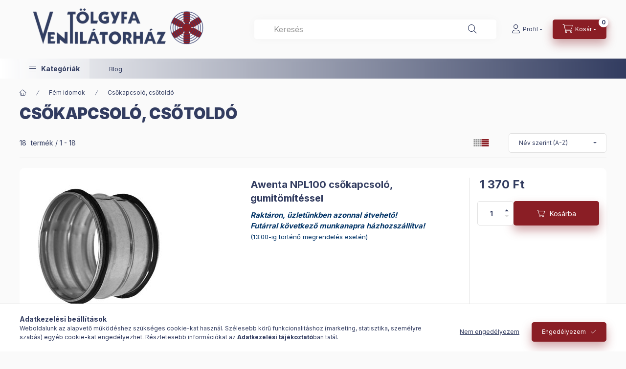

--- FILE ---
content_type: text/html; charset=UTF-8
request_url: https://ventilatorhaz.hu/spl/149311/Csokapcsolo-csotoldo
body_size: 31013
content:
<!DOCTYPE html>
<html lang="hu" class="js-ajax-filter-box-checking-force js-ajax-product-list-checking">
    <head>
        <meta charset="utf-8">
<meta name="description" content="Csőkapcsoló, csőtoldó, Fém idomok, Tölgyfa Ventilátorház">
<meta name="robots" content="index, follow">
<meta http-equiv="X-UA-Compatible" content="IE=Edge">
<meta property="og:site_name" content="Tölgyfa Ventilátorház" />
<meta property="og:title" content="Csőkapcsoló, csőtoldó - Fém idomok - Tölgyfa Ventilátorház">
<meta property="og:description" content="Csőkapcsoló, csőtoldó, Fém idomok, Tölgyfa Ventilátorház">
<meta property="og:type" content="website">
<meta property="og:url" content="https://ventilatorhaz.hu/spl/149311/Csokapcsolo-csotoldo">
<meta name="google-site-verification" content="MLfKtq5yvIztGWeucnJfGfgWBNVO8B2AG4lrbyVBG7Q">
<meta name="theme-color" content="#142ed9">
<meta name="msapplication-TileColor" content="#142ed9">
<meta name="mobile-web-app-capable" content="yes">
<meta name="apple-mobile-web-app-capable" content="yes">
<meta name="MobileOptimized" content="320">
<meta name="HandheldFriendly" content="true">

<title>Csőkapcsoló, csőtoldó - Fém idomok - Tölgyfa Ventilátorház</title>


<script>
var service_type="shop";
var shop_url_main="https://ventilatorhaz.hu";
var actual_lang="hu";
var money_len="0";
var money_thousend=" ";
var money_dec=",";
var shop_id=16000;
var unas_design_url="https:"+"/"+"/"+"ventilatorhaz.hu"+"/"+"!common_design"+"/"+"base"+"/"+"002401"+"/";
var unas_design_code='002401';
var unas_base_design_code='2400';
var unas_design_ver=4;
var unas_design_subver=3;
var unas_shop_url='https://ventilatorhaz.hu';
var responsive="yes";
var config_plus=new Array();
config_plus['product_tooltip']=1;
config_plus['cart_fly_id']="cart-box__fly-to-desktop";
config_plus['cart_redirect']=1;
config_plus['cart_refresh_force']="1";
config_plus['money_type']='Ft';
config_plus['money_type_display']='Ft';
config_plus['accessible_design']=true;
var lang_text=new Array();

var UNAS = UNAS || {};
UNAS.shop={"base_url":'https://ventilatorhaz.hu',"domain":'ventilatorhaz.hu',"username":'ventilatorhaz.unas.hu',"id":16000,"lang":'hu',"currency_type":'Ft',"currency_code":'HUF',"currency_rate":'1',"currency_length":0,"base_currency_length":0,"canonical_url":'https://ventilatorhaz.hu/spl/149311/Csokapcsolo-csotoldo'};
UNAS.design={"code":'002401',"page":'product_list'};
UNAS.api_auth="32cd551d2848d31718a5c54f0d9b5697";
UNAS.customer={"email":'',"id":0,"group_id":0,"without_registration":0};
UNAS.shop["category_id"]="149311";
UNAS.shop["only_private_customer_can_purchase"] = false;
 

UNAS.text = {
    "button_overlay_close": `Bezár`,
    "popup_window": `Felugró ablak`,
    "list": `lista`,
    "updating_in_progress": `frissítés folyamatban`,
    "updated": `frissítve`,
    "is_opened": `megnyitva`,
    "is_closed": `bezárva`,
    "deleted": `törölve`,
    "consent_granted": `hozzájárulás megadva`,
    "consent_rejected": `hozzájárulás elutasítva`,
    "field_is_incorrect": `mező hibás`,
    "error_title": `Hiba!`,
    "product_variants": `termék változatok`,
    "product_added_to_cart": `A termék a kosárba került`,
    "product_added_to_cart_with_qty_problem": `A termékből csak [qty_added_to_cart] [qty_unit] került kosárba`,
    "product_removed_from_cart": `A termék törölve a kosárból`,
    "reg_title_name": `Név`,
    "reg_title_company_name": `Cégnév`,
    "number_of_items_in_cart": `Kosárban lévő tételek száma`,
    "cart_is_empty": `A kosár üres`,
    "cart_updated": `A kosár frissült`,
    "mandatory": `Kötelező!`
};


UNAS.text["delete_from_compare"]= `Törlés összehasonlításból`;
UNAS.text["comparison"]= `Összehasonlítás`;

UNAS.text["delete_from_favourites"]= `Törlés a kedvencek közül`;
UNAS.text["add_to_favourites"]= `Kedvencekhez`;








window.lazySizesConfig=window.lazySizesConfig || {};
window.lazySizesConfig.loadMode=1;
window.lazySizesConfig.loadHidden=false;

window.dataLayer = window.dataLayer || [];
function gtag(){dataLayer.push(arguments)};
gtag('js', new Date());
</script>

<script src="https://ventilatorhaz.hu/!common_packages/jquery/jquery-3.2.1.js?mod_time=1759314984"></script>
<script src="https://ventilatorhaz.hu/!common_packages/jquery/plugins/migrate/migrate.js?mod_time=1759314984"></script>
<script src="https://ventilatorhaz.hu/!common_packages/jquery/plugins/autocomplete/autocomplete.js?mod_time=1759314984"></script>
<script src="https://ventilatorhaz.hu/!common_packages/jquery/plugins/tools/overlay/overlay.js?mod_time=1759314984"></script>
<script src="https://ventilatorhaz.hu/!common_packages/jquery/plugins/tools/toolbox/toolbox.expose.js?mod_time=1759314984"></script>
<script src="https://ventilatorhaz.hu/!common_packages/jquery/plugins/lazysizes/lazysizes.min.js?mod_time=1759314984"></script>
<script src="https://ventilatorhaz.hu/!common_packages/jquery/plugins/lazysizes/plugins/bgset/ls.bgset.min.js?mod_time=1759314984"></script>
<script src="https://ventilatorhaz.hu/!common_packages/jquery/own/shop_common/exploded/common.js?mod_time=1769410771"></script>
<script src="https://ventilatorhaz.hu/!common_packages/jquery/own/shop_common/exploded/common_overlay.js?mod_time=1759314984"></script>
<script src="https://ventilatorhaz.hu/!common_packages/jquery/own/shop_common/exploded/common_shop_popup.js?mod_time=1759314984"></script>
<script src="https://ventilatorhaz.hu/!common_packages/jquery/own/shop_common/exploded/function_accessibility_focus.js?mod_time=1759314984"></script>
<script src="https://ventilatorhaz.hu/!common_packages/jquery/own/shop_common/exploded/page_product_list.js?mod_time=1759314984"></script>
<script src="https://ventilatorhaz.hu/!common_packages/jquery/own/shop_common/exploded/function_favourites.js?mod_time=1759314984"></script>
<script src="https://ventilatorhaz.hu/!common_packages/jquery/own/shop_common/exploded/function_compare.js?mod_time=1759314984"></script>
<script src="https://ventilatorhaz.hu/!common_packages/jquery/own/shop_common/exploded/function_product_print.js?mod_time=1759314984"></script>
<script src="https://ventilatorhaz.hu/!common_packages/jquery/own/shop_common/exploded/function_param_filter.js?mod_time=1764233415"></script>
<script src="https://ventilatorhaz.hu/!common_packages/jquery/own/shop_common/exploded/function_infinite_scroll.js?mod_time=1759314984"></script>
<script src="https://ventilatorhaz.hu/!common_packages/jquery/own/shop_common/exploded/function_accessibility_status.js?mod_time=1764233415"></script>
<script src="https://ventilatorhaz.hu/!common_packages/jquery/plugins/hoverintent/hoverintent.js?mod_time=1759314984"></script>
<script src="https://ventilatorhaz.hu/!common_packages/jquery/own/shop_tooltip/shop_tooltip.js?mod_time=1759314984"></script>
<script src="https://ventilatorhaz.hu/!common_packages/jquery/plugins/waypoints/waypoints-4.0.0.js?mod_time=1759314984"></script>
<script src="https://ventilatorhaz.hu/!common_design/base/002400/main.js?mod_time=1764233415"></script>
<script src="https://ventilatorhaz.hu/!common_packages/jquery/plugins/flickity/v3/flickity.pkgd.min.js?mod_time=1759314984"></script>
<script src="https://ventilatorhaz.hu/!common_packages/jquery/plugins/toastr/toastr.min.js?mod_time=1759314984"></script>
<script src="https://ventilatorhaz.hu/!common_packages/jquery/plugins/tippy/popper-2.4.4.min.js?mod_time=1759314984"></script>
<script src="https://ventilatorhaz.hu/!common_packages/jquery/plugins/tippy/tippy-bundle.umd.min.js?mod_time=1759314984"></script>

<link href="https://ventilatorhaz.hu/temp/shop_16000_22f72b701b54aa13ed55eca57449a818.css?mod_time=1769775033" rel="stylesheet" type="text/css">

<link href="https://ventilatorhaz.hu/spl/149311/Csokapcsolo-csotoldo" rel="canonical">
    <link id="favicon-32x32" rel="icon" type="image/png" href="https://ventilatorhaz.hu/!common_design/own/image/favicon_32x32.png" sizes="32x32">
    <link id="favicon-192x192" rel="icon" type="image/png" href="https://ventilatorhaz.hu/!common_design/own/image/favicon_192x192.png" sizes="192x192">
            <link rel="apple-touch-icon" href="https://ventilatorhaz.hu/!common_design/own/image/favicon_32x32.png" sizes="32x32">
        <link rel="apple-touch-icon" href="https://ventilatorhaz.hu/!common_design/own/image/favicon_192x192.png" sizes="192x192">
        <script>
        var google_consent=1;
    
        gtag('consent', 'default', {
           'ad_storage': 'denied',
           'ad_user_data': 'denied',
           'ad_personalization': 'denied',
           'analytics_storage': 'denied',
           'functionality_storage': 'denied',
           'personalization_storage': 'denied',
           'security_storage': 'granted'
        });

    
        gtag('consent', 'update', {
           'ad_storage': 'denied',
           'ad_user_data': 'denied',
           'ad_personalization': 'denied',
           'analytics_storage': 'denied',
           'functionality_storage': 'denied',
           'personalization_storage': 'denied',
           'security_storage': 'granted'
        });

        </script>
    <script async src="https://www.googletagmanager.com/gtag/js?id=G-847W4E08YG"></script>    <script>
    gtag('config', 'G-847W4E08YG');

        </script>
        <script>
    var google_analytics=1;

            gtag('event', 'view_item_list', {
              "currency": "HUF",
              "items": [
                                        {
                          "item_id": "NPL100",
                          "item_name": "Awenta NPL100 csőkapcsoló, gumitömítéssel",
                                                    "item_category": "Fém idomok/Csőkapcsoló, csőtoldó",                          "price": '1370',
                          "list_position": 1,
                          "list_name": 'Fém idomok/Csőkapcsoló, csőtoldó'
                      }
                    ,                      {
                          "item_id": "NPL125",
                          "item_name": "Awenta NPL125 csőkapcsoló, gumitömítéssel",
                                                    "item_category": "Fém idomok/Csőkapcsoló, csőtoldó",                          "price": '1495',
                          "list_position": 2,
                          "list_name": 'Fém idomok/Csőkapcsoló, csőtoldó'
                      }
                    ,                      {
                          "item_id": "NPL150",
                          "item_name": "Awenta NPL150 csőkapcsoló, gumitömítéssel",
                                                    "item_category": "Fém idomok/Csőkapcsoló, csőtoldó",                          "price": '1685',
                          "list_position": 3,
                          "list_name": 'Fém idomok/Csőkapcsoló, csőtoldó'
                      }
                    ,                      {
                          "item_id": "NPL160",
                          "item_name": "Awenta NPL160 csőkapcsoló, gumitömítéssel",
                                                    "item_category": "Fém idomok/Csőkapcsoló, csőtoldó",                          "price": '1735',
                          "list_position": 4,
                          "list_name": 'Fém idomok/Csőkapcsoló, csőtoldó'
                      }
                    ,                      {
                          "item_id": "NPL180",
                          "item_name": "Awenta NPL180 csőkapcsoló, gumitömítéssel",
                                                    "item_category": "Fém idomok/Csőkapcsoló, csőtoldó",                          "price": '2145',
                          "list_position": 5,
                          "list_name": 'Fém idomok/Csőkapcsoló, csőtoldó'
                      }
                    ,                      {
                          "item_id": "NPL200",
                          "item_name": "Awenta NPL200 csőkapcsoló, gumitömítéssel",
                                                    "item_category": "Fém idomok/Csőkapcsoló, csőtoldó",                          "price": '2005',
                          "list_position": 6,
                          "list_name": 'Fém idomok/Csőkapcsoló, csőtoldó'
                      }
                    ,                      {
                          "item_id": "NPL250",
                          "item_name": "Awenta NPL250 csőkapcsoló, gumitömítéssel",
                                                    "item_category": "Fém idomok/Csőkapcsoló, csőtoldó",                          "price": '2400',
                          "list_position": 7,
                          "list_name": 'Fém idomok/Csőkapcsoló, csőtoldó'
                      }
                    ,                      {
                          "item_id": "NPL315",
                          "item_name": "Awenta NPL315 csőkapcsoló, gumitömítéssel",
                                                    "item_category": "Fém idomok/Csőkapcsoló, csőtoldó",                          "price": '3320',
                          "list_position": 8,
                          "list_name": 'Fém idomok/Csőkapcsoló, csőtoldó'
                      }
                    ,                      {
                          "item_id": "NPL355",
                          "item_name": "Awenta NPL355 csőkapcsoló, gumitömítéssel",
                                                    "item_category": "Fém idomok/Csőkapcsoló, csőtoldó",                          "price": '4915',
                          "list_position": 9,
                          "list_name": 'Fém idomok/Csőkapcsoló, csőtoldó'
                      }
                    ,                      {
                          "item_id": "NPL400",
                          "item_name": "Awenta NPL400 csőkapcsoló, gumitömítéssel",
                                                    "item_category": "Fém idomok/Csőkapcsoló, csőtoldó",                          "price": '4370',
                          "list_position": 10,
                          "list_name": 'Fém idomok/Csőkapcsoló, csőtoldó'
                      }
                    ,                      {
                          "item_id": "NPL450",
                          "item_name": "Awenta NPL450 csőkapcsoló, gumitömítéssel",
                                                    "item_category": "Fém idomok/Csőkapcsoló, csőtoldó",                          "price": '6650',
                          "list_position": 11,
                          "list_name": 'Fém idomok/Csőkapcsoló, csőtoldó'
                      }
                    ,                      {
                          "item_id": "NPL500",
                          "item_name": "Awenta NPL500 csőkapcsoló, gumitömítéssel",
                                                    "item_category": "Fém idomok/Csőkapcsoló, csőtoldó",                          "price": '7020',
                          "list_position": 12,
                          "list_name": 'Fém idomok/Csőkapcsoló, csőtoldó'
                      }
                    ,                      {
                          "item_id": "NPL560",
                          "item_name": "Awenta NPL560 csőkapcsoló, gumitömítéssel",
                                                    "item_category": "Fém idomok/Csőkapcsoló, csőtoldó",                          "price": '8050',
                          "list_position": 13,
                          "list_name": 'Fém idomok/Csőkapcsoló, csőtoldó'
                      }
                    ,                      {
                          "item_id": "NPL630",
                          "item_name": "Awenta NPL630 csőkapcsoló, gumitömítéssel",
                                                    "item_category": "Fém idomok/Csőkapcsoló, csőtoldó",                          "price": '9390',
                          "list_position": 14,
                          "list_name": 'Fém idomok/Csőkapcsoló, csőtoldó'
                      }
                    ,                      {
                          "item_id": "NPL710",
                          "item_name": "Awenta NPL710 csőkapcsoló, gumitömítéssel",
                                                    "item_category": "Fém idomok/Csőkapcsoló, csőtoldó",                          "price": '13510',
                          "list_position": 15,
                          "list_name": 'Fém idomok/Csőkapcsoló, csőtoldó'
                      }
                    ,                      {
                          "item_id": "NPL800",
                          "item_name": "Awenta NPL800 csőkapcsoló, gumitömítéssel",
                                                    "item_category": "Fém idomok/Csőkapcsoló, csőtoldó",                          "price": '13930',
                          "list_position": 16,
                          "list_name": 'Fém idomok/Csőkapcsoló, csőtoldó'
                      }
                    ,                      {
                          "item_id": "NPL900",
                          "item_name": "Awenta NPL900 csőkapcsoló, gumitömítéssel",
                                                    "item_category": "Fém idomok/Csőkapcsoló, csőtoldó",                          "price": '18410',
                          "list_position": 17,
                          "list_name": 'Fém idomok/Csőkapcsoló, csőtoldó'
                      }
                    ,                      {
                          "item_id": "NPL80",
                          "item_name": "Awenta VF-01 csőkapcsoló, gumitömítéssel NA80",
                                                    "item_category": "Fém idomok/Csőkapcsoló, csőtoldó",                          "price": '1465',
                          "list_position": 18,
                          "list_name": 'Fém idomok/Csőkapcsoló, csőtoldó'
                      }
                                  ],
              'non_interaction': true
        });
           </script>
           <script>
        gtag('config', 'AW-16563128072');
                </script>
            <script>
        var google_ads=1;

                gtag('event','remarketing', {
            'ecomm_pagetype': 'category',
            'ecomm_prodid': ["NPL100","NPL125","NPL150","NPL160","NPL180","NPL200","NPL250","NPL315","NPL355","NPL400","NPL450","NPL500","NPL560","NPL630","NPL710","NPL800","NPL900","NPL80"]        });
            </script>
        <!-- Google Tag Manager -->
    <script>(function(w,d,s,l,i){w[l]=w[l]||[];w[l].push({'gtm.start':
            new Date().getTime(),event:'gtm.js'});var f=d.getElementsByTagName(s)[0],
            j=d.createElement(s),dl=l!='dataLayer'?'&l='+l:'';j.async=true;j.src=
            'https://www.googletagmanager.com/gtm.js?id='+i+dl;f.parentNode.insertBefore(j,f);
        })(window,document,'script','dataLayer','GTM-N3LSBT6G');</script>
    <!-- End Google Tag Manager -->

    
    <script>
    var facebook_pixel=1;
    /* <![CDATA[ */
        !function(f,b,e,v,n,t,s){if(f.fbq)return;n=f.fbq=function(){n.callMethod?
            n.callMethod.apply(n,arguments):n.queue.push(arguments)};if(!f._fbq)f._fbq=n;
            n.push=n;n.loaded=!0;n.version='2.0';n.queue=[];t=b.createElement(e);t.async=!0;
            t.src=v;s=b.getElementsByTagName(e)[0];s.parentNode.insertBefore(t,s)}(window,
                document,'script','//connect.facebook.net/en_US/fbevents.js');

        fbq('init', '451633590560467');
                fbq('track', 'PageView', {}, {eventID:'PageView.aXzgD0whx2W-xsVSO7DrNwAAQ9s'});
        
        $(document).ready(function() {
            $(document).on("addToCart", function(event, product_array){
                facebook_event('AddToCart',{
					content_name: product_array.name,
					content_category: product_array.category,
					content_ids: [product_array.sku],
					contents: [{'id': product_array.sku, 'quantity': product_array.qty}],
					content_type: 'product',
					value: product_array.price,
					currency: 'HUF'
				}, {eventID:'AddToCart.' + product_array.event_id});
            });

            $(document).on("addToFavourites", function(event, product_array){
                facebook_event('AddToWishlist', {
                    content_ids: [product_array.sku],
                    content_type: 'product'
                }, {eventID:'AddToFavourites.' + product_array.event_id});
            });
        });

    /* ]]> */
    </script>
<!-- MailerLite Universal -->
<script>
    (function(w,d,e,u,f,l,n){w[f]=w[f]||function(){(w[f].q=w[f].q||[])
    .push(arguments);},l=d.createElement(e),l.async=1,l.src=u,
    n=d.getElementsByTagName(e)[0],n.parentNode.insertBefore(l,n);})
    (window,document,'script','https://assets.mailerlite.com/js/universal.js','ml');
     ml('account', '4b0e5d0c9527ab866358e266955e9c');
</script>
<!-- MailerLite Universal -->

        <meta content="width=device-width, initial-scale=1.0" name="viewport" />
        <link rel="preconnect" href="https://fonts.gstatic.com">
        <link rel="preload" href="https://fonts.googleapis.com/css2?family=Inter:wght@400;700;900&display=swap" as="style" />
        <link rel="stylesheet" href="https://fonts.googleapis.com/css2?family=Inter:wght@400;700;900&display=swap" media="print" onload="this.media='all'">
        <noscript>
            <link rel="stylesheet" href="https://fonts.googleapis.com/css2?family=Inter:wght@400;700;900&display=swap" />
        </noscript>
        <link rel="preload" href="https://ventilatorhaz.hu/!common_design/own/fonts/2400/customicons/custom-icons.css" as="style">
        <link rel="stylesheet" href="https://ventilatorhaz.hu/!common_design/own/fonts/2400/customicons/custom-icons.css" media="print" onload="this.media='all'">
        <noscript>
            <link rel="stylesheet" href="https://ventilatorhaz.hu/!common_design/own/fonts/2400/customicons/custom-icons.css" />
        </noscript>
        
        
        
        
        

        
        
        
                
        
        
        
        
        
        
        
        
        
                
        
    </head>


                
                
    
    
    
    
    
    
    
    
    
    
                     
    
    
    
    
    <body class='design_ver4 design_subver1 design_subver2 design_subver3' id="ud_shop_art">
    
        <!-- Google Tag Manager (noscript) -->
    <noscript><iframe src="https://www.googletagmanager.com/ns.html?id=GTM-N3LSBT6G"
                      height="0" width="0" style="display:none;visibility:hidden"></iframe></noscript>
    <!-- End Google Tag Manager (noscript) -->
    <div id="image_to_cart" style="display:none; position:absolute; z-index:100000;"></div>
<div class="overlay_common overlay_warning" id="overlay_cart_add"></div>
<script>$(document).ready(function(){ overlay_init("cart_add",{"onBeforeLoad":false}); });</script>
<div class="overlay_common overlay_dialog" id="overlay_save_filter"></div>
<script>$(document).ready(function(){ overlay_init("save_filter",{"closeOnEsc":true,"closeOnClick":true}); });</script>
<div id="overlay_login_outer"></div>	
	<script>
	$(document).ready(function(){
	    var login_redir_init="";

		$("#overlay_login_outer").overlay({
			onBeforeLoad: function() {
                var login_redir_temp=login_redir_init;
                if (login_redir_act!="") {
                    login_redir_temp=login_redir_act;
                    login_redir_act="";
                }

									$.ajax({
						type: "GET",
						async: true,
						url: "https://ventilatorhaz.hu/shop_ajax/ajax_popup_login.php",
						data: {
							shop_id:"16000",
							lang_master:"hu",
                            login_redir:login_redir_temp,
							explicit:"ok",
							get_ajax:"1"
						},
						success: function(data){
							$("#overlay_login_outer").html(data);
							if (unas_design_ver >= 5) $("#overlay_login_outer").modal('show');
							$('#overlay_login1 input[name=shop_pass_login]').keypress(function(e) {
								var code = e.keyCode ? e.keyCode : e.which;
								if(code.toString() == 13) {		
									document.form_login_overlay.submit();		
								}	
							});	
						}
					});
								},
			top: 50,
			mask: {
	color: "#000000",
	loadSpeed: 200,
	maskId: "exposeMaskOverlay",
	opacity: 0.7
},
			closeOnClick: (config_plus['overlay_close_on_click_forced'] === 1),
			onClose: function(event, overlayIndex) {
				$("#login_redir").val("");
			},
			load: false
		});
		
			});
	function overlay_login() {
		$(document).ready(function(){
			$("#overlay_login_outer").overlay().load();
		});
	}
	function overlay_login_remind() {
        if (unas_design_ver >= 5) {
            $("#overlay_remind").overlay().load();
        } else {
            $(document).ready(function () {
                $("#overlay_login_outer").overlay().close();
                setTimeout('$("#overlay_remind").overlay().load();', 250);
            });
        }
	}

    var login_redir_act="";
    function overlay_login_redir(redir) {
        login_redir_act=redir;
        $("#overlay_login_outer").overlay().load();
    }
	</script>  
	<div class="overlay_common overlay_info" id="overlay_remind"></div>
<script>$(document).ready(function(){ overlay_init("remind",[]); });</script>

	<script>
    	function overlay_login_error_remind() {
		$(document).ready(function(){
			load_login=0;
			$("#overlay_error").overlay().close();
			setTimeout('$("#overlay_remind").overlay().load();', 250);	
		});
	}
	</script>  
	<div class="overlay_common overlay_info" id="overlay_newsletter"></div>
<script>$(document).ready(function(){ overlay_init("newsletter",[]); });</script>

<script>
function overlay_newsletter() {
    $(document).ready(function(){
        $("#overlay_newsletter").overlay().load();
    });
}
</script>
<div class="overlay_common overlay_error" id="overlay_script"></div>
<script>$(document).ready(function(){ overlay_init("script",[]); });</script>
    <script>
    $(document).ready(function() {
        $.ajax({
            type: "GET",
            url: "https://ventilatorhaz.hu/shop_ajax/ajax_stat.php",
            data: {master_shop_id:"16000",get_ajax:"1"}
        });
    });
    </script>
    

    
    <div id="container" class="page_shop_art_149311 readmore-v2
 filter-not-exists filter-box-in-dropdown nav-position-bottom header-will-fixed fixed-cart-on-artdet">
                
                        <header class="header header--mobile py-3 px-4 d-flex justify-content-center d-sm-none position-relative">
                <div id="header_logo_img2" class="js-element header_logo logo" data-element-name="header_logo">
        <div class="header_logo-img-container">
            <div class="header_logo-img-wrapper">
                                                <a class="has-img" href="https://ventilatorhaz.hu">                    <picture>
                                                <source srcset="https://ventilatorhaz.hu/!common_design/custom/ventilatorhaz.unas.hu/element/layout_hu_header_logo-400x120_1_default.png?time=1715543643 1x, https://ventilatorhaz.hu/!common_design/custom/ventilatorhaz.unas.hu/element/layout_hu_header_logo-400x120_1_default_retina.png?time=1715543643 2x" />
                        <img                              width="400" height="120"
                                                          src="https://ventilatorhaz.hu/!common_design/custom/ventilatorhaz.unas.hu/element/layout_hu_header_logo-400x120_1_default.png?time=1715543643"                             
                             alt="Tölgyfa Ventilátorház                        "/>
                    </picture>
                    </a>                                        </div>
        </div>
    </div>

                        
        
        </header>
        <header id="header--desktop" class="header header--desktop d-none d-sm-block js-header js-header-fixed">
            <div class="header-inner js-header-inner">
                <div class="header__top">
                    <div class="container">
                        <div class="header__top-inner">
                            <div class="row no-gutters gutters-md-10 justify-content-center align-items-center">
                                <div class="header__top-left col col-xl-auto">
                                    <div class="header__left-inner d-flex align-items-center">
                                                                                <div class="nav-link--products-placeholder-on-fixed-header burger btn">
                                            <span class="burger__lines">
                                                <span class="burger__line"></span>
                                                <span class="burger__line"></span>
                                                <span class="burger__line"></span>
                                            </span>
                                            <span class="burger__text dropdown__btn-text">
                                                Kategóriák
                                            </span>
                                        </div>
                                        <button type="button" class="hamburger-box__dropdown-btn burger btn dropdown__btn d-lg-none" id="hamburger-box__dropdown-btn2"
                                                aria-label="Kategóriák" aria-haspopup="dialog" aria-expanded="false" aria-controls="hamburger-box__dropdown"
                                                data-btn-for="#hamburger-box__dropdown"
                                        >
                                            <span class="burger__lines">
                                              <span class="burger__line"></span>
                                              <span class="burger__line"></span>
                                              <span class="burger__line"></span>
                                            </span>
                                            <span class="burger__text dropdown__btn-text">
                                              Kategóriák
                                            </span>
                                        </button>
                                                                                    <div id="header_logo_img" class="js-element header_logo logo" data-element-name="header_logo">
        <div class="header_logo-img-container">
            <div class="header_logo-img-wrapper">
                                                <a class="has-img" href="https://ventilatorhaz.hu">                    <picture>
                                                <source srcset="https://ventilatorhaz.hu/!common_design/custom/ventilatorhaz.unas.hu/element/layout_hu_header_logo-400x120_1_default.png?time=1715543643 1x, https://ventilatorhaz.hu/!common_design/custom/ventilatorhaz.unas.hu/element/layout_hu_header_logo-400x120_1_default_retina.png?time=1715543643 2x" />
                        <img                              width="400" height="120"
                                                          src="https://ventilatorhaz.hu/!common_design/custom/ventilatorhaz.unas.hu/element/layout_hu_header_logo-400x120_1_default.png?time=1715543643"                             
                             alt="Tölgyfa Ventilátorház                        "/>
                    </picture>
                    </a>                                        </div>
        </div>
    </div>

                                        
                                    </div>
                                </div>
                                <div class="header__top-right col-auto col-xl d-flex justify-content-end align-items-center">
                                    <button class="search-box__dropdown-btn btn dropdown__btn d-xl-none" id="#search-box__dropdown-btn2"
                                            aria-label="Keresés" aria-haspopup="dialog" aria-expanded="false" aria-controls="search-box__dropdown2"
                                            type="button" data-btn-for="#search-box__dropdown2"
                                    >
                                        <span class="search-box__dropdown-btn-icon dropdown__btn-icon icon--search"></span>
                                        <span class="search-box__text dropdown__btn-text">Keresés</span>
                                    </button>
                                    <div class="search-box__dropdown dropdown__content dropdown__content-till-lg" id="search-box__dropdown2" data-content-for="#search-box__dropdown-btn2" data-content-direction="full">
                                        <span class="dropdown__caret"></span>
                                        <button class="dropdown__btn-close search-box__dropdown__btn-close btn btn-close" type="button" aria-label="Bezár"></button>
                                        <div class="dropdown__content-inner search-box__inner position-relative js-search browser-is-chrome"
     id="box_search_content2">
    <form name="form_include_search2" id="form_include_search2" action="https://ventilatorhaz.hu/shop_search.php" method="get">
    <div class="search-box__form-inner d-flex flex-column">
        <div class="form-group box-search-group mb-0 js-search-smart-insert-after-here">
            <input data-stay-visible-breakpoint="1280" id="box_search_input2" class="search-box__input ac_input js-search-input form-control"
                   name="search" pattern=".{3,100}" aria-label="Keresés" title="Hosszabb kereső kifejezést írjon be!"
                   placeholder="Keresés" type="search" maxlength="100" autocomplete="off" required                   role="combobox" aria-autocomplete="list" aria-expanded="false"
                                      aria-controls="autocomplete-categories autocomplete-products"
                               >
            <div class="search-box__search-btn-outer input-group-append" title="Keresés">
                <button class="btn search-box__search-btn" aria-label="Keresés">
                    <span class="search-box__search-btn-icon icon--search"></span>
                </button>
            </div>
            <div class="search__loading">
                <div class="loading-spinner--small"></div>
            </div>
        </div>
        <div class="ac_results2">
            <span class="ac_result__caret"></span>
        </div>
    </div>
    </form>
</div>

                                    </div>
                                                                                <button class="profile__dropdown-btn js-profile-btn btn dropdown__btn" id="profile__dropdown-btn2" type="button"
            data-orders="https://ventilatorhaz.hu/shop_order_track.php" data-btn-for="#profile__dropdown"
            aria-label="Profil" aria-haspopup="dialog" aria-expanded="false" aria-controls="profile__dropdown"
    >
        <span class="profile__dropdown-btn-icon dropdown__btn-icon icon--user"></span>
        <span class="profile__text dropdown__btn-text">Profil</span>
            </button>
    
    
                                    <button id="cart-box__fly-to-desktop" class="cart-box__dropdown-btn btn dropdown__btn js-cart-box-loaded-by-ajax"
                                            aria-label="Kosár megtekintése" aria-describedby="box_cart_content" aria-haspopup="dialog" aria-expanded="false" aria-controls="cart-box__dropdown"
                                            type="button" data-btn-for="#cart-box__dropdown"                                    >
                                        <span class="cart-box__dropdown-btn-icon dropdown__btn-icon icon--cart"></span>
                                        <span class="cart-box__text dropdown__btn-text">Kosár</span>
                                        <span class="bubble cart-box__bubble">-</span>
                                    </button>
                                </div>
                            </div>
                        </div>
                    </div>
                </div>
                                <div class="header__bottom">
                    <div class="container">
                        <nav class="navbar d-none d-lg-flex navbar-expand navbar-light align-items-stretch">
                                                        <ul id="nav--cat" class="nav nav--cat js-navbar-nav">
                                <li class="nav-item dropdown nav--main nav-item--products">
                                    <a class="nav-link nav-link--products burger d-lg-flex" href="#" onclick="event.preventDefault();" role="button" data-text="Kategóriák" data-toggle="dropdown"
                                       aria-label="Kategóriák" aria-haspopup="dialog" aria-controls="dropdown-cat"
                                        aria-expanded="false"                                    >
                                        <span class="burger__lines">
                                            <span class="burger__line"></span>
                                            <span class="burger__line"></span>
                                            <span class="burger__line"></span>
                                        </span>
                                        <span class="burger__text dropdown__btn-text">
                                            Kategóriák
                                        </span>
                                    </a>
                                    <div id="dropdown-cat" class="dropdown-menu d-none d-block clearfix dropdown--cat with-auto-breaking-megasubmenu dropdown--level-0">
                                                    <ul class="nav-list--0" aria-label="Kategóriák">
            <li id="nav-item-695394" class="nav-item dropdown js-nav-item-695394">
                        <a class="nav-link"
               aria-label="Fürdőszoba-Wc Axiális kisventilátorok kategória (420 darab termék)"
                href="#" role="button" data-toggle="dropdown" aria-haspopup="true" aria-expanded="false" onclick="handleSub('695394','https://ventilatorhaz.hu/shop_ajax/ajax_box_cat.php?get_ajax=1&type=layout&change_lang=hu&level=1&key=695394&box_var_name=shop_cat&box_var_layout_cache=1&box_var_expand_cache=yes&box_var_expand_cache_name=desktop&box_var_layout_level0=0&box_var_layout_level1=1&box_var_layout=2&box_var_ajax=1&box_var_section=content&box_var_highlight=yes&box_var_type=expand&box_var_div=no');return false;"            >
                                            <span class="nav-link__text">
                    Fürdőszoba-Wc Axiális kisventilátorok&nbsp;<span class="nav-item__count round-bracket-around">420</span>                </span>
            </a>
                        <div class="megasubmenu dropdown-menu">
                <div class="megasubmenu__sticky-content">
                    <div class="loading-spinner"></div>
                </div>
                            </div>
                    </li>
            <li id="nav-item-399600" class="nav-item dropdown js-nav-item-399600">
                        <a class="nav-link"
               aria-label="Fürdőszoba-Wc Radiális kisventilátorok kategória (64 darab termék)"
                href="#" role="button" data-toggle="dropdown" aria-haspopup="true" aria-expanded="false" onclick="handleSub('399600','https://ventilatorhaz.hu/shop_ajax/ajax_box_cat.php?get_ajax=1&type=layout&change_lang=hu&level=1&key=399600&box_var_name=shop_cat&box_var_layout_cache=1&box_var_expand_cache=yes&box_var_expand_cache_name=desktop&box_var_layout_level0=0&box_var_layout_level1=1&box_var_layout=2&box_var_ajax=1&box_var_section=content&box_var_highlight=yes&box_var_type=expand&box_var_div=no');return false;"            >
                                            <span class="nav-link__text">
                    Fürdőszoba-Wc Radiális kisventilátorok&nbsp;<span class="nav-item__count round-bracket-around">64</span>                </span>
            </a>
                        <div class="megasubmenu dropdown-menu">
                <div class="megasubmenu__sticky-content">
                    <div class="loading-spinner"></div>
                </div>
                            </div>
                    </li>
            <li id="nav-item-147323" class="nav-item dropdown js-nav-item-147323">
                        <a class="nav-link"
               aria-label="Műanyag csövek, idomok kategória (57 darab termék)"
                href="#" role="button" data-toggle="dropdown" aria-haspopup="true" aria-expanded="false" onclick="handleSub('147323','https://ventilatorhaz.hu/shop_ajax/ajax_box_cat.php?get_ajax=1&type=layout&change_lang=hu&level=1&key=147323&box_var_name=shop_cat&box_var_layout_cache=1&box_var_expand_cache=yes&box_var_expand_cache_name=desktop&box_var_layout_level0=0&box_var_layout_level1=1&box_var_layout=2&box_var_ajax=1&box_var_section=content&box_var_highlight=yes&box_var_type=expand&box_var_div=no');return false;"            >
                                            <span class="nav-link__text">
                    Műanyag csövek, idomok&nbsp;<span class="nav-item__count round-bracket-around">57</span>                </span>
            </a>
                        <div class="megasubmenu dropdown-menu">
                <div class="megasubmenu__sticky-content">
                    <div class="loading-spinner"></div>
                </div>
                            </div>
                    </li>
            <li id="nav-item-505778" class="nav-item dropdown js-nav-item-505778">
                        <a class="nav-link"
               aria-label="Műanyag lapos csatornák, idomok kategória (65 darab termék)"
                href="#" role="button" data-toggle="dropdown" aria-haspopup="true" aria-expanded="false" onclick="handleSub('505778','https://ventilatorhaz.hu/shop_ajax/ajax_box_cat.php?get_ajax=1&type=layout&change_lang=hu&level=1&key=505778&box_var_name=shop_cat&box_var_layout_cache=1&box_var_expand_cache=yes&box_var_expand_cache_name=desktop&box_var_layout_level0=0&box_var_layout_level1=1&box_var_layout=2&box_var_ajax=1&box_var_section=content&box_var_highlight=yes&box_var_type=expand&box_var_div=no');return false;"            >
                                            <span class="nav-link__text">
                    Műanyag lapos csatornák, idomok&nbsp;<span class="nav-item__count round-bracket-around">65</span>                </span>
            </a>
                        <div class="megasubmenu dropdown-menu">
                <div class="megasubmenu__sticky-content">
                    <div class="loading-spinner"></div>
                </div>
                            </div>
                    </li>
            <li id="nav-item-911940" class="nav-item dropdown js-nav-item-911940">
                        <a class="nav-link"
               aria-label="Flexibilis szellőző csövek kategória (46 darab termék)"
                href="#" role="button" data-toggle="dropdown" aria-haspopup="true" aria-expanded="false" onclick="handleSub('911940','https://ventilatorhaz.hu/shop_ajax/ajax_box_cat.php?get_ajax=1&type=layout&change_lang=hu&level=1&key=911940&box_var_name=shop_cat&box_var_layout_cache=1&box_var_expand_cache=yes&box_var_expand_cache_name=desktop&box_var_layout_level0=0&box_var_layout_level1=1&box_var_layout=2&box_var_ajax=1&box_var_section=content&box_var_highlight=yes&box_var_type=expand&box_var_div=no');return false;"            >
                                            <span class="nav-link__text">
                    Flexibilis szellőző csövek&nbsp;<span class="nav-item__count round-bracket-around">46</span>                </span>
            </a>
                        <div class="megasubmenu dropdown-menu">
                <div class="megasubmenu__sticky-content">
                    <div class="loading-spinner"></div>
                </div>
                            </div>
                    </li>
            <li id="nav-item-846786" class="nav-item dropdown js-nav-item-846786">
                        <a class="nav-link"
               aria-label="Rácsok, Zsaluk kategória (172 darab termék)"
                href="#" role="button" data-toggle="dropdown" aria-haspopup="true" aria-expanded="false" onclick="handleSub('846786','https://ventilatorhaz.hu/shop_ajax/ajax_box_cat.php?get_ajax=1&type=layout&change_lang=hu&level=1&key=846786&box_var_name=shop_cat&box_var_layout_cache=1&box_var_expand_cache=yes&box_var_expand_cache_name=desktop&box_var_layout_level0=0&box_var_layout_level1=1&box_var_layout=2&box_var_ajax=1&box_var_section=content&box_var_highlight=yes&box_var_type=expand&box_var_div=no');return false;"            >
                                            <span class="nav-link__text">
                    Rácsok, Zsaluk&nbsp;<span class="nav-item__count round-bracket-around">172</span>                </span>
            </a>
                        <div class="megasubmenu dropdown-menu">
                <div class="megasubmenu__sticky-content">
                    <div class="loading-spinner"></div>
                </div>
                            </div>
                    </li>
            <li id="nav-item-408337" class="nav-item dropdown js-nav-item-408337">
                        <a class="nav-link"
               aria-label="Légszelepek kategória (31 darab termék)"
                href="#" role="button" data-toggle="dropdown" aria-haspopup="true" aria-expanded="false" onclick="handleSub('408337','https://ventilatorhaz.hu/shop_ajax/ajax_box_cat.php?get_ajax=1&type=layout&change_lang=hu&level=1&key=408337&box_var_name=shop_cat&box_var_layout_cache=1&box_var_expand_cache=yes&box_var_expand_cache_name=desktop&box_var_layout_level0=0&box_var_layout_level1=1&box_var_layout=2&box_var_ajax=1&box_var_section=content&box_var_highlight=yes&box_var_type=expand&box_var_div=no');return false;"            >
                                            <span class="nav-link__text">
                    Légszelepek&nbsp;<span class="nav-item__count round-bracket-around">31</span>                </span>
            </a>
                        <div class="megasubmenu dropdown-menu">
                <div class="megasubmenu__sticky-content">
                    <div class="loading-spinner"></div>
                </div>
                            </div>
                    </li>
            <li id="nav-item-619002" class="nav-item dropdown js-nav-item-619002">
                        <a class="nav-link"
               aria-label="Szervizajtók kategória (115 darab termék)"
                href="#" role="button" data-toggle="dropdown" aria-haspopup="true" aria-expanded="false" onclick="handleSub('619002','https://ventilatorhaz.hu/shop_ajax/ajax_box_cat.php?get_ajax=1&type=layout&change_lang=hu&level=1&key=619002&box_var_name=shop_cat&box_var_layout_cache=1&box_var_expand_cache=yes&box_var_expand_cache_name=desktop&box_var_layout_level0=0&box_var_layout_level1=1&box_var_layout=2&box_var_ajax=1&box_var_section=content&box_var_highlight=yes&box_var_type=expand&box_var_div=no');return false;"            >
                                            <span class="nav-link__text">
                    Szervizajtók&nbsp;<span class="nav-item__count round-bracket-around">115</span>                </span>
            </a>
                        <div class="megasubmenu dropdown-menu">
                <div class="megasubmenu__sticky-content">
                    <div class="loading-spinner"></div>
                </div>
                            </div>
                    </li>
            <li id="nav-item-777569" class="nav-item dropdown js-nav-item-777569">
                        <a class="nav-link"
               aria-label="Robbanásbiztos ventilátorok kategória (0 darab termék)"
                href="#" role="button" data-toggle="dropdown" aria-haspopup="true" aria-expanded="false" onclick="handleSub('777569','https://ventilatorhaz.hu/shop_ajax/ajax_box_cat.php?get_ajax=1&type=layout&change_lang=hu&level=1&key=777569&box_var_name=shop_cat&box_var_layout_cache=1&box_var_expand_cache=yes&box_var_expand_cache_name=desktop&box_var_layout_level0=0&box_var_layout_level1=1&box_var_layout=2&box_var_ajax=1&box_var_section=content&box_var_highlight=yes&box_var_type=expand&box_var_div=no');return false;"            >
                                            <span class="nav-link__text">
                    Robbanásbiztos ventilátorok&nbsp;<span class="nav-item__count round-bracket-around">0</span>                </span>
            </a>
                        <div class="megasubmenu dropdown-menu">
                <div class="megasubmenu__sticky-content">
                    <div class="loading-spinner"></div>
                </div>
                            </div>
                    </li>
            <li id="nav-item-308924" class="nav-item dropdown js-nav-item-308924">
                        <a class="nav-link"
               aria-label="Csőventilátorok kategória (62 darab termék)"
                href="#" role="button" data-toggle="dropdown" aria-haspopup="true" aria-expanded="false" onclick="handleSub('308924','https://ventilatorhaz.hu/shop_ajax/ajax_box_cat.php?get_ajax=1&type=layout&change_lang=hu&level=1&key=308924&box_var_name=shop_cat&box_var_layout_cache=1&box_var_expand_cache=yes&box_var_expand_cache_name=desktop&box_var_layout_level0=0&box_var_layout_level1=1&box_var_layout=2&box_var_ajax=1&box_var_section=content&box_var_highlight=yes&box_var_type=expand&box_var_div=no');return false;"            >
                                            <span class="nav-link__text">
                    Csőventilátorok&nbsp;<span class="nav-item__count round-bracket-around">62</span>                </span>
            </a>
                        <div class="megasubmenu dropdown-menu">
                <div class="megasubmenu__sticky-content">
                    <div class="loading-spinner"></div>
                </div>
                            </div>
                    </li>
            <li id="nav-item-488652" class="nav-item js-nav-item-488652">
                        <a class="nav-link"
               aria-label="Fali axiálventilátorok kategória (25 darab termék)"
                href="https://ventilatorhaz.hu/spl/488652/Fali-axialventilatorok"            >
                                            <span class="nav-link__text">
                    Fali axiálventilátorok&nbsp;<span class="nav-item__count round-bracket-around">25</span>                </span>
            </a>
                    </li>
            <li id="nav-item-216793" class="nav-item dropdown js-nav-item-216793">
                        <a class="nav-link"
               aria-label="Tető ventilátorok kategória (75 darab termék)"
                href="#" role="button" data-toggle="dropdown" aria-haspopup="true" aria-expanded="false" onclick="handleSub('216793','https://ventilatorhaz.hu/shop_ajax/ajax_box_cat.php?get_ajax=1&type=layout&change_lang=hu&level=1&key=216793&box_var_name=shop_cat&box_var_layout_cache=1&box_var_expand_cache=yes&box_var_expand_cache_name=desktop&box_var_layout_level0=0&box_var_layout_level1=1&box_var_layout=2&box_var_ajax=1&box_var_section=content&box_var_highlight=yes&box_var_type=expand&box_var_div=no');return false;"            >
                                            <span class="nav-link__text">
                    Tető ventilátorok&nbsp;<span class="nav-item__count round-bracket-around">75</span>                </span>
            </a>
                        <div class="megasubmenu dropdown-menu">
                <div class="megasubmenu__sticky-content">
                    <div class="loading-spinner"></div>
                </div>
                            </div>
                    </li>
            <li id="nav-item-184062" class="nav-item js-nav-item-184062">
                        <a class="nav-link"
               aria-label="Centrifugál ventilátorok kategória (21 darab termék)"
                href="https://ventilatorhaz.hu/spl/184062/Centrifugal-ventilatorok"            >
                                            <span class="nav-link__text">
                    Centrifugál ventilátorok&nbsp;<span class="nav-item__count round-bracket-around">21</span>                </span>
            </a>
                    </li>
            <li id="nav-item-309495" class="nav-item js-nav-item-309495">
                        <a class="nav-link"
               aria-label="Csőperemes ventilátorok kategória (10 darab termék)"
                href="https://ventilatorhaz.hu/spl/309495/Csoperemes-ventilatorok"            >
                                            <span class="nav-link__text">
                    Csőperemes ventilátorok&nbsp;<span class="nav-item__count round-bracket-around">10</span>                </span>
            </a>
                    </li>
            <li id="nav-item-412343" class="nav-item js-nav-item-412343">
                        <a class="nav-link"
               aria-label="Dobozos Ventilátorok kategória (5 darab termék)"
                href="https://ventilatorhaz.hu/spl/412343/Dobozos-Ventilatorok"            >
                                            <span class="nav-link__text">
                    Dobozos Ventilátorok&nbsp;<span class="nav-item__count round-bracket-around">5</span>                </span>
            </a>
                    </li>
            <li id="nav-item-178208" class="nav-item js-nav-item-178208">
                        <a class="nav-link"
               aria-label="Ablakventilátorok kategória (10 darab termék)"
                href="https://ventilatorhaz.hu/spl/178208/Ablakventilatorok"            >
                                            <span class="nav-link__text">
                    Ablakventilátorok&nbsp;<span class="nav-item__count round-bracket-around">10</span>                </span>
            </a>
                    </li>
            <li id="nav-item-534343" class="nav-item js-nav-item-534343">
                        <a class="nav-link"
               aria-label="Kandalló ventilátor kategória (1 darab termék)"
                href="https://ventilatorhaz.hu/spl/534343/Kandallo-ventilator"            >
                                            <span class="nav-link__text">
                    Kandalló ventilátor&nbsp;<span class="nav-item__count round-bracket-around">1</span>                </span>
            </a>
                    </li>
            <li id="nav-item-878813" class="nav-item js-nav-item-878813">
                        <a class="nav-link"
               aria-label="Mennyezet ventilátorok kategória (7 darab termék)"
                href="https://ventilatorhaz.hu/spl/878813/Mennyezet-ventilatorok"            >
                                            <span class="nav-link__text">
                    Mennyezet ventilátorok&nbsp;<span class="nav-item__count round-bracket-around">7</span>                </span>
            </a>
                    </li>
            <li id="nav-item-973251" class="nav-item js-nav-item-973251">
                        <a class="nav-link"
               aria-label="Külső, homlokzati elszívó motor kategória (4 darab termék)"
                href="https://ventilatorhaz.hu/spl/973251/Kulso-homlokzati-elszivo-motor"            >
                                            <span class="nav-link__text">
                    Külső, homlokzati elszívó motor&nbsp;<span class="nav-item__count round-bracket-around">4</span>                </span>
            </a>
                    </li>
            <li id="nav-item-881932" class="nav-item dropdown js-nav-item-881932">
                        <a class="nav-link"
               aria-label="Hővisszanyerős berendezések kategória (10 darab termék)"
                href="#" role="button" data-toggle="dropdown" aria-haspopup="true" aria-expanded="false" onclick="handleSub('881932','https://ventilatorhaz.hu/shop_ajax/ajax_box_cat.php?get_ajax=1&type=layout&change_lang=hu&level=1&key=881932&box_var_name=shop_cat&box_var_layout_cache=1&box_var_expand_cache=yes&box_var_expand_cache_name=desktop&box_var_layout_level0=0&box_var_layout_level1=1&box_var_layout=2&box_var_ajax=1&box_var_section=content&box_var_highlight=yes&box_var_type=expand&box_var_div=no');return false;"            >
                                            <span class="nav-link__text">
                    Hővisszanyerős berendezések&nbsp;<span class="nav-item__count round-bracket-around">10</span>                </span>
            </a>
                        <div class="megasubmenu dropdown-menu">
                <div class="megasubmenu__sticky-content">
                    <div class="loading-spinner"></div>
                </div>
                            </div>
                    </li>
            <li id="nav-item-176575" class="nav-item dropdown js-nav-item-176575">
                        <a class="nav-link"
               aria-label="Hővisszanyerő rendszer elemek kategória (74 darab termék)"
                href="#" role="button" data-toggle="dropdown" aria-haspopup="true" aria-expanded="false" onclick="handleSub('176575','https://ventilatorhaz.hu/shop_ajax/ajax_box_cat.php?get_ajax=1&type=layout&change_lang=hu&level=1&key=176575&box_var_name=shop_cat&box_var_layout_cache=1&box_var_expand_cache=yes&box_var_expand_cache_name=desktop&box_var_layout_level0=0&box_var_layout_level1=1&box_var_layout=2&box_var_ajax=1&box_var_section=content&box_var_highlight=yes&box_var_type=expand&box_var_div=no');return false;"            >
                                            <span class="nav-link__text">
                    Hővisszanyerő rendszer elemek&nbsp;<span class="nav-item__count round-bracket-around">74</span>                </span>
            </a>
                        <div class="megasubmenu dropdown-menu">
                <div class="megasubmenu__sticky-content">
                    <div class="loading-spinner"></div>
                </div>
                            </div>
                    </li>
            <li id="nav-item-957852" class="nav-item dropdown js-nav-item-957852">
                        <a class="nav-link"
               aria-label="Huzatfokozók kategória (11 darab termék)"
                href="#" role="button" data-toggle="dropdown" aria-haspopup="true" aria-expanded="false" onclick="handleSub('957852','https://ventilatorhaz.hu/shop_ajax/ajax_box_cat.php?get_ajax=1&type=layout&change_lang=hu&level=1&key=957852&box_var_name=shop_cat&box_var_layout_cache=1&box_var_expand_cache=yes&box_var_expand_cache_name=desktop&box_var_layout_level0=0&box_var_layout_level1=1&box_var_layout=2&box_var_ajax=1&box_var_section=content&box_var_highlight=yes&box_var_type=expand&box_var_div=no');return false;"            >
                                            <span class="nav-link__text">
                    Huzatfokozók&nbsp;<span class="nav-item__count round-bracket-around">11</span>                </span>
            </a>
                        <div class="megasubmenu dropdown-menu">
                <div class="megasubmenu__sticky-content">
                    <div class="loading-spinner"></div>
                </div>
                            </div>
                    </li>
            <li id="nav-item-221631" class="nav-item dropdown js-nav-item-221631">
                        <a class="nav-link"
               aria-label="Tetősapkák kategória (30 darab termék)"
                href="#" role="button" data-toggle="dropdown" aria-haspopup="true" aria-expanded="false" onclick="handleSub('221631','https://ventilatorhaz.hu/shop_ajax/ajax_box_cat.php?get_ajax=1&type=layout&change_lang=hu&level=1&key=221631&box_var_name=shop_cat&box_var_layout_cache=1&box_var_expand_cache=yes&box_var_expand_cache_name=desktop&box_var_layout_level0=0&box_var_layout_level1=1&box_var_layout=2&box_var_ajax=1&box_var_section=content&box_var_highlight=yes&box_var_type=expand&box_var_div=no');return false;"            >
                                            <span class="nav-link__text">
                    Tetősapkák&nbsp;<span class="nav-item__count round-bracket-around">30</span>                </span>
            </a>
                        <div class="megasubmenu dropdown-menu">
                <div class="megasubmenu__sticky-content">
                    <div class="loading-spinner"></div>
                </div>
                            </div>
                    </li>
            <li id="nav-item-635158" class="nav-item js-nav-item-635158">
                        <a class="nav-link"
               aria-label="Tetőátvezetők ólomgallérral kategória (22 darab termék)"
                href="https://ventilatorhaz.hu/spl/635158/Tetoatvezetok-olomgallerral"            >
                                            <span class="nav-link__text">
                    Tetőátvezetők ólomgallérral&nbsp;<span class="nav-item__count round-bracket-around">22</span>                </span>
            </a>
                    </li>
            <li id="nav-item-982629" class="nav-item dropdown js-nav-item-982629">
                        <a class="nav-link"
               aria-label="Pillangószelepek, Iriszek kategória (41 darab termék)"
                href="#" role="button" data-toggle="dropdown" aria-haspopup="true" aria-expanded="false" onclick="handleSub('982629','https://ventilatorhaz.hu/shop_ajax/ajax_box_cat.php?get_ajax=1&type=layout&change_lang=hu&level=1&key=982629&box_var_name=shop_cat&box_var_layout_cache=1&box_var_expand_cache=yes&box_var_expand_cache_name=desktop&box_var_layout_level0=0&box_var_layout_level1=1&box_var_layout=2&box_var_ajax=1&box_var_section=content&box_var_highlight=yes&box_var_type=expand&box_var_div=no');return false;"            >
                                            <span class="nav-link__text">
                    Pillangószelepek, Iriszek&nbsp;<span class="nav-item__count round-bracket-around">41</span>                </span>
            </a>
                        <div class="megasubmenu dropdown-menu">
                <div class="megasubmenu__sticky-content">
                    <div class="loading-spinner"></div>
                </div>
                            </div>
                    </li>
            <li id="nav-item-418486" class="nav-item dropdown js-nav-item-418486">
                        <a class="nav-link"
               aria-label="Visszacsapó szelepek kategória (35 darab termék)"
                href="#" role="button" data-toggle="dropdown" aria-haspopup="true" aria-expanded="false" onclick="handleSub('418486','https://ventilatorhaz.hu/shop_ajax/ajax_box_cat.php?get_ajax=1&type=layout&change_lang=hu&level=1&key=418486&box_var_name=shop_cat&box_var_layout_cache=1&box_var_expand_cache=yes&box_var_expand_cache_name=desktop&box_var_layout_level0=0&box_var_layout_level1=1&box_var_layout=2&box_var_ajax=1&box_var_section=content&box_var_highlight=yes&box_var_type=expand&box_var_div=no');return false;"            >
                                            <span class="nav-link__text">
                    Visszacsapó szelepek&nbsp;<span class="nav-item__count round-bracket-around">35</span>                </span>
            </a>
                        <div class="megasubmenu dropdown-menu">
                <div class="megasubmenu__sticky-content">
                    <div class="loading-spinner"></div>
                </div>
                            </div>
                    </li>
            <li id="nav-item-823843" class="nav-item dropdown js-nav-item-823843">
                        <a class="nav-link"
               aria-label="Rögzítő Bilincsek kategória (30 darab termék)"
                href="#" role="button" data-toggle="dropdown" aria-haspopup="true" aria-expanded="false" onclick="handleSub('823843','https://ventilatorhaz.hu/shop_ajax/ajax_box_cat.php?get_ajax=1&type=layout&change_lang=hu&level=1&key=823843&box_var_name=shop_cat&box_var_layout_cache=1&box_var_expand_cache=yes&box_var_expand_cache_name=desktop&box_var_layout_level0=0&box_var_layout_level1=1&box_var_layout=2&box_var_ajax=1&box_var_section=content&box_var_highlight=yes&box_var_type=expand&box_var_div=no');return false;"            >
                                            <span class="nav-link__text">
                    Rögzítő Bilincsek&nbsp;<span class="nav-item__count round-bracket-around">30</span>                </span>
            </a>
                        <div class="megasubmenu dropdown-menu">
                <div class="megasubmenu__sticky-content">
                    <div class="loading-spinner"></div>
                </div>
                            </div>
                    </li>
            <li id="nav-item-230027" class="nav-item js-nav-item-230027">
                        <a class="nav-link"
               aria-label="Szűrődobozok kategória (10 darab termék)"
                href="https://ventilatorhaz.hu/spl/230027/Szurodobozok"            >
                                            <span class="nav-link__text">
                    Szűrődobozok&nbsp;<span class="nav-item__count round-bracket-around">10</span>                </span>
            </a>
                    </li>
            <li id="nav-item-233762" class="nav-item js-nav-item-233762">
                        <a class="nav-link"
               aria-label="Szigetelő anyagok kategória (0 darab termék)"
                href="https://ventilatorhaz.hu/spl/233762/Szigetelo-anyagok"            >
                                            <span class="nav-link__text">
                    Szigetelő anyagok&nbsp;<span class="nav-item__count round-bracket-around">0</span>                </span>
            </a>
                    </li>
            <li id="nav-item-970865" class="nav-item dropdown js-nav-item-970865">
                        <a class="nav-link"
               aria-label="Hangcsillapítók kategória (14 darab termék)"
                href="#" role="button" data-toggle="dropdown" aria-haspopup="true" aria-expanded="false" onclick="handleSub('970865','https://ventilatorhaz.hu/shop_ajax/ajax_box_cat.php?get_ajax=1&type=layout&change_lang=hu&level=1&key=970865&box_var_name=shop_cat&box_var_layout_cache=1&box_var_expand_cache=yes&box_var_expand_cache_name=desktop&box_var_layout_level0=0&box_var_layout_level1=1&box_var_layout=2&box_var_ajax=1&box_var_section=content&box_var_highlight=yes&box_var_type=expand&box_var_div=no');return false;"            >
                                            <span class="nav-link__text">
                    Hangcsillapítók&nbsp;<span class="nav-item__count round-bracket-around">14</span>                </span>
            </a>
                        <div class="megasubmenu dropdown-menu">
                <div class="megasubmenu__sticky-content">
                    <div class="loading-spinner"></div>
                </div>
                            </div>
                    </li>
            <li id="nav-item-311095" class="nav-item dropdown js-nav-item-311095">
                        <a class="nav-link"
               aria-label="Tűzvédelmi termékek kategória (42 darab termék)"
                href="#" role="button" data-toggle="dropdown" aria-haspopup="true" aria-expanded="false" onclick="handleSub('311095','https://ventilatorhaz.hu/shop_ajax/ajax_box_cat.php?get_ajax=1&type=layout&change_lang=hu&level=1&key=311095&box_var_name=shop_cat&box_var_layout_cache=1&box_var_expand_cache=yes&box_var_expand_cache_name=desktop&box_var_layout_level0=0&box_var_layout_level1=1&box_var_layout=2&box_var_ajax=1&box_var_section=content&box_var_highlight=yes&box_var_type=expand&box_var_div=no');return false;"            >
                                            <span class="nav-link__text">
                    Tűzvédelmi termékek&nbsp;<span class="nav-item__count round-bracket-around">42</span>                </span>
            </a>
                        <div class="megasubmenu dropdown-menu">
                <div class="megasubmenu__sticky-content">
                    <div class="loading-spinner"></div>
                </div>
                            </div>
                    </li>
            <li id="nav-item-945781" class="nav-item js-nav-item-945781">
                        <a class="nav-link"
               aria-label="Szerelési anyagok kategória (17 darab termék)"
                href="https://ventilatorhaz.hu/spl/945781/Szerelesi-anyagok"            >
                                            <span class="nav-link__text">
                    Szerelési anyagok&nbsp;<span class="nav-item__count round-bracket-around">17</span>                </span>
            </a>
                    </li>
            <li id="nav-item-388124" class="nav-item dropdown js-nav-item-388124">
                        <a class="nav-link"
               aria-label="Konyhai elszívó ventilátorok kategória (5 darab termék)"
                href="#" role="button" data-toggle="dropdown" aria-haspopup="true" aria-expanded="false" onclick="handleSub('388124','https://ventilatorhaz.hu/shop_ajax/ajax_box_cat.php?get_ajax=1&type=layout&change_lang=hu&level=1&key=388124&box_var_name=shop_cat&box_var_layout_cache=1&box_var_expand_cache=yes&box_var_expand_cache_name=desktop&box_var_layout_level0=0&box_var_layout_level1=1&box_var_layout=2&box_var_ajax=1&box_var_section=content&box_var_highlight=yes&box_var_type=expand&box_var_div=no');return false;"            >
                                            <span class="nav-link__text">
                    Konyhai elszívó ventilátorok&nbsp;<span class="nav-item__count round-bracket-around">5</span>                </span>
            </a>
                        <div class="megasubmenu dropdown-menu">
                <div class="megasubmenu__sticky-content">
                    <div class="loading-spinner"></div>
                </div>
                            </div>
                    </li>
            <li id="nav-item-758292" class="nav-item dropdown js-nav-item-758292">
                        <a class="nav-link"
               aria-label="Légbevezetők kategória (0 darab termék)"
                href="#" role="button" data-toggle="dropdown" aria-haspopup="true" aria-expanded="false" onclick="handleSub('758292','https://ventilatorhaz.hu/shop_ajax/ajax_box_cat.php?get_ajax=1&type=layout&change_lang=hu&level=1&key=758292&box_var_name=shop_cat&box_var_layout_cache=1&box_var_expand_cache=yes&box_var_expand_cache_name=desktop&box_var_layout_level0=0&box_var_layout_level1=1&box_var_layout=2&box_var_ajax=1&box_var_section=content&box_var_highlight=yes&box_var_type=expand&box_var_div=no');return false;"            >
                                            <span class="nav-link__text">
                    Légbevezetők&nbsp;<span class="nav-item__count round-bracket-around">0</span>                </span>
            </a>
                        <div class="megasubmenu dropdown-menu">
                <div class="megasubmenu__sticky-content">
                    <div class="loading-spinner"></div>
                </div>
                            </div>
                    </li>
            <li id="nav-item-324957" class="nav-item dropdown js-nav-item-324957">
                        <a class="nav-link"
               aria-label="Fém idomok kategória (374 darab termék)"
                href="#" role="button" data-toggle="dropdown" aria-haspopup="true" aria-expanded="false" onclick="handleSub('324957','https://ventilatorhaz.hu/shop_ajax/ajax_box_cat.php?get_ajax=1&type=layout&change_lang=hu&level=1&key=324957&box_var_name=shop_cat&box_var_layout_cache=1&box_var_expand_cache=yes&box_var_expand_cache_name=desktop&box_var_layout_level0=0&box_var_layout_level1=1&box_var_layout=2&box_var_ajax=1&box_var_section=content&box_var_highlight=yes&box_var_type=expand&box_var_div=no');return false;"            >
                                            <span class="nav-link__text">
                    Fém idomok&nbsp;<span class="nav-item__count round-bracket-around">374</span>                </span>
            </a>
                        <div class="megasubmenu dropdown-menu">
                <div class="megasubmenu__sticky-content">
                    <div class="loading-spinner"></div>
                </div>
                            </div>
                    </li>
            <li id="nav-item-880906" class="nav-item js-nav-item-880906">
                        <a class="nav-link"
               aria-label="Szabályzók, elektronikák kategória (10 darab termék)"
                href="https://ventilatorhaz.hu/spl/880906/Szabalyzok-elektronikak"            >
                                            <span class="nav-link__text">
                    Szabályzók, elektronikák&nbsp;<span class="nav-item__count round-bracket-around">10</span>                </span>
            </a>
                    </li>
            <li id="nav-item-238508" class="nav-item js-nav-item-238508">
                        <a class="nav-link"
               aria-label="Helios Termékek kategória (1142 darab termék)"
                href="https://ventilatorhaz.hu/spl/238508/Helios-Termekek"            >
                                            <span class="nav-link__text">
                    Helios Termékek&nbsp;<span class="nav-item__count round-bracket-around">1142</span>                </span>
            </a>
                    </li>
            <li id="nav-item-704636" class="nav-item js-nav-item-704636">
                        <a class="nav-link"
               aria-label="Vortice termékek kategória (807 darab termék)"
                href="https://ventilatorhaz.hu/spl/704636/Vortice-termekek"            >
                                            <span class="nav-link__text">
                    Vortice termékek&nbsp;<span class="nav-item__count round-bracket-around">807</span>                </span>
            </a>
                    </li>
            <li id="nav-item-508798" class="nav-item js-nav-item-508798">
                        <a class="nav-link"
               aria-label="Műszerventilátorok és tartozékaik kategória (9 darab termék)"
                href="https://ventilatorhaz.hu/spl/508798/Muszerventilatorok-es-tartozekaik"            >
                                            <span class="nav-link__text">
                    Műszerventilátorok és tartozékaik&nbsp;<span class="nav-item__count round-bracket-around">9</span>                </span>
            </a>
                    </li>
            <li id="nav-item-173711" class="nav-item dropdown js-nav-item-173711">
                        <a class="nav-link"
               aria-label="Nagykonyhai elszívó Ventilátorok kategória (7 darab termék)"
                href="#" role="button" data-toggle="dropdown" aria-haspopup="true" aria-expanded="false" onclick="handleSub('173711','https://ventilatorhaz.hu/shop_ajax/ajax_box_cat.php?get_ajax=1&type=layout&change_lang=hu&level=1&key=173711&box_var_name=shop_cat&box_var_layout_cache=1&box_var_expand_cache=yes&box_var_expand_cache_name=desktop&box_var_layout_level0=0&box_var_layout_level1=1&box_var_layout=2&box_var_ajax=1&box_var_section=content&box_var_highlight=yes&box_var_type=expand&box_var_div=no');return false;"            >
                                            <span class="nav-link__text">
                    Nagykonyhai elszívó Ventilátorok&nbsp;<span class="nav-item__count round-bracket-around">7</span>                </span>
            </a>
                        <div class="megasubmenu dropdown-menu">
                <div class="megasubmenu__sticky-content">
                    <div class="loading-spinner"></div>
                </div>
                            </div>
                    </li>
            <li id="nav-item-777873" class="nav-item js-nav-item-777873">
                        <a class="nav-link"
               aria-label="Szobai álló ventilátor kategória (0 darab termék)"
                href="https://ventilatorhaz.hu/szobai-allo-ventilator"            >
                                            <span class="nav-link__text">
                    Szobai álló ventilátor&nbsp;<span class="nav-item__count round-bracket-around">0</span>                </span>
            </a>
                    </li>
            <li id="nav-item-188376" class="nav-item js-nav-item-188376">
                        <a class="nav-link"
               aria-label="Légkondicionáló kategória (3 darab termék)"
                href="https://ventilatorhaz.hu/Legkondicionalo"            >
                                            <span class="nav-link__text">
                    Légkondicionáló&nbsp;<span class="nav-item__count round-bracket-around">3</span>                </span>
            </a>
                    </li>
        </ul>

    
                                    </div>
                                </li>
                            </ul>
                                                                                                                    
    <ul aria-label="Menüpontok" id="nav--menu" class="nav nav--menu js-navbar-nav">
                <li class="nav-item nav--main js-nav-item-591541">
                        <a class="nav-link" href="https://ventilatorhaz.hu/blog">
                            Blog
            </a>
                    </li>
            </ul>

    
                                                    </nav>
                        <script>
    let addOverflowHidden = function() {
        $('.hamburger-box__dropdown-inner').addClass('overflow-hidden');
    }
    function scrollToBreadcrumb() {
        scrollToElement({ element: '.nav-list-breadcrumb', offset: getVisibleDistanceTillHeaderBottom(), scrollIn: '.hamburger-box__dropdown-inner', container: '.hamburger-box__dropdown-inner', duration: 0, callback: addOverflowHidden });
    }

    function setHamburgerBoxHeight(height) {
        $('.hamburger-box__dropdown').css('height', height + 80);
    }

    let mobileMenuScrollData = [];

    function handleSub2(thisOpenBtn, id, ajaxUrl) {
        let navItem = $('#nav-item-'+id+'--m');
        let openBtn = $(thisOpenBtn);
        let $thisScrollableNavList = navItem.closest('.nav-list-mobile');
        let thisNavListLevel = $thisScrollableNavList.data("level");

        if ( thisNavListLevel == 0 ) {
            $thisScrollableNavList = navItem.closest('.hamburger-box__dropdown-inner');
        }
        mobileMenuScrollData["level_" + thisNavListLevel + "_position"] = $thisScrollableNavList.scrollTop();
        mobileMenuScrollData["level_" + thisNavListLevel + "_element"] = $thisScrollableNavList;

        if (!navItem.hasClass('ajax-loading')) {
            if (catSubOpen2(openBtn, navItem)) {
                if (ajaxUrl) {
                    if (!navItem.hasClass('ajax-loaded')) {
                        catSubLoad2(navItem, ajaxUrl);
                    } else {
                        scrollToBreadcrumb();
                    }
                } else {
                    scrollToBreadcrumb();
                }
            }
        }
    }
    function catSubOpen2(openBtn,navItem) {
        let thisSubMenu = navItem.find('.nav-list-menu--sub').first();
        let thisParentMenu = navItem.closest('.nav-list-menu');
        thisParentMenu.addClass('hidden');

        if (navItem.hasClass('show')) {
            openBtn.attr('aria-expanded','false');
            navItem.removeClass('show');
            thisSubMenu.removeClass('show');
        } else {
            openBtn.attr('aria-expanded','true');
            navItem.addClass('show');
            thisSubMenu.addClass('show');
            if (window.matchMedia('(min-width: 576px) and (max-width: 1259.8px )').matches) {
                let thisSubMenuHeight = thisSubMenu.outerHeight();
                if (thisSubMenuHeight > 0) {
                    setHamburgerBoxHeight(thisSubMenuHeight);
                }
            }
        }
        return true;
    }
    function catSubLoad2(navItem, ajaxUrl){
        let thisSubMenu = $('.nav-list-menu--sub', navItem);
        $.ajax({
            type: 'GET',
            url: ajaxUrl,
            beforeSend: function(){
                navItem.addClass('ajax-loading');
                setTimeout(function (){
                    if (!navItem.hasClass('ajax-loaded')) {
                        navItem.addClass('ajax-loader');
                        thisSubMenu.addClass('loading');
                    }
                }, 150);
            },
            success:function(data){
                thisSubMenu.html(data);
                $(document).trigger("ajaxCatSubLoaded");

                let thisParentMenu = navItem.closest('.nav-list-menu');
                let thisParentBreadcrumb = thisParentMenu.find('> .nav-list-breadcrumb');

                /* ha már van a szülőnek breadcrumbja, akkor azt hozzáfűzzük a gyerekhez betöltéskor */
                if (thisParentBreadcrumb.length > 0) {
                    let thisParentLink = thisParentBreadcrumb.find('.nav-list-parent-link').clone();
                    let thisSubMenuParentLink = thisSubMenu.find('.nav-list-parent-link');
                    thisParentLink.insertBefore(thisSubMenuParentLink);
                }

                navItem.removeClass('ajax-loading ajax-loader').addClass('ajax-loaded');
                thisSubMenu.removeClass('loading');
                if (window.matchMedia('(min-width: 576px) and (max-width: 1259.8px )').matches) {
                    let thisSubMenuHeight = thisSubMenu.outerHeight();
                    setHamburgerBoxHeight(thisSubMenuHeight);
                }
                scrollToBreadcrumb();
            }
        });
    }
    function catBack(thisBtn) {
        let thisCatLevel = $(thisBtn).closest('.nav-list-menu--sub');
        let thisParentItem = $(thisBtn).closest('.nav-item.show');
        let thisParentMenu = thisParentItem.closest('.nav-list-menu');

        if ( $(thisBtn).data("belongs-to-level") == 0 ) {
            mobileMenuScrollData["level_0_element"].animate({ scrollTop: mobileMenuScrollData["level_0_position"] }, 0, function() {});
        }

        if (window.matchMedia('(min-width: 576px) and (max-width: 1259.8px )').matches) {
            let thisParentMenuHeight = 0;
            if ( thisParentItem.parent('ul').hasClass('nav-list-mobile--0') ) {
                let sumHeight = 0;
                $( thisParentItem.closest('.hamburger-box__dropdown-nav-lists-wrapper').children() ).each(function() {
                    sumHeight+= $(this).outerHeight(true);
                });
                thisParentMenuHeight = sumHeight;
            } else {
                thisParentMenuHeight = thisParentMenu.outerHeight();
            }
            setHamburgerBoxHeight(thisParentMenuHeight);
        }
        if ( thisParentItem.parent('ul').hasClass('nav-list-mobile--0') ) {
            $('.hamburger-box__dropdown-inner').removeClass('overflow-hidden');
        }
        thisParentMenu.removeClass('hidden');
        thisCatLevel.removeClass('show');
        thisParentItem.removeClass('show');
        thisParentItem.find('.nav-button').attr('aria-expanded','false');
        return true;
    }

    function handleSub($id, $ajaxUrl) {
        let $navItem = $('#nav-item-'+$id);

        if (!$navItem.hasClass('ajax-loading')) {
            if (catSubOpen($navItem)) {
                if (!$navItem.hasClass('ajax-loaded')) {
                    catSubLoad($id, $ajaxUrl);
                }
            }
        }
    }

    function catSubOpen($navItem) {
        handleCloseDropdowns();
        let thisNavLink = $navItem.find('> .nav-link');
        let thisNavItem = thisNavLink.parent();
        let thisNavbarNav = $('.js-navbar-nav');
        let thisDropdownMenu = thisNavItem.find('.dropdown-menu').first();

        /*remove is-opened class form the rest menus (cat+plus)*/
        thisNavbarNav.find('.show').not(thisNavItem).not('.nav-item--products').not('.dropdown--cat').removeClass('show');

        /* check handler exists */
        let existingHandler = thisNavItem.data('keydownHandler');

        /* is has, off it */
        if (existingHandler) {
            thisNavItem.off('keydown', existingHandler);
        }

        const focusExitHandler = function(e) {
            if (e.key === "Escape") {
                handleCloseDropdownCat(false,{
                    reason: 'escape',
                    element: thisNavItem,
                    handler: focusExitHandler
                });
            }
        }

        if (thisNavItem.hasClass('show')) {
            thisNavLink.attr('aria-expanded','false');
            thisNavItem.removeClass('show');
            thisDropdownMenu.removeClass('show');
            $('html').removeClass('cat-megasubmenu-opened');
            $('#dropdown-cat').removeClass('has-opened');

            thisNavItem.off('keydown', focusExitHandler);
        } else {
            thisNavLink.attr('aria-expanded','true');
            thisNavItem.addClass('show');
            thisDropdownMenu.addClass('show');
            $('#dropdown-cat').addClass('has-opened');
            $('html').addClass('cat-megasubmenu-opened');

            thisNavItem.on('keydown', focusExitHandler);
            thisNavItem.data('keydownHandler', focusExitHandler);
        }
        return true;
    }
    function catSubLoad($id, $ajaxUrl){
        const $navItem = $('#nav-item-'+$id);
        const $thisMegasubmenu = $(".megasubmenu", $navItem);
        const parentDropdownMenuHeight = $navItem.closest('.dropdown-menu').outerHeight();
        const $thisMegasubmenuStickyContent = $(".megasubmenu__sticky-content", $thisMegasubmenu);
        $thisMegasubmenuStickyContent.css('height', parentDropdownMenuHeight);

        $.ajax({
            type: 'GET',
            url: $ajaxUrl,
            beforeSend: function(){
                $navItem.addClass('ajax-loading');
                setTimeout(function (){
                    if (!$navItem.hasClass('ajax-loaded')) {
                        $navItem.addClass('ajax-loader');
                    }
                }, 150);
            },
            success:function(data){
                $thisMegasubmenuStickyContent.html(data);
                const $thisScrollContainer = $thisMegasubmenu.find('.megasubmenu__cats-col').first();

                $thisScrollContainer.on('wheel', function(e){
                    e.preventDefault();
                    $(this).scrollLeft($(this).scrollLeft() + e.originalEvent.deltaY);
                });

                $navItem.removeClass('ajax-loading ajax-loader').addClass('ajax-loaded');
                $(document).trigger("ajaxCatSubLoaded");
            }
        });
    }

    $(document).ready(function () {
        $('.nav--menu .dropdown').on('focusout',function(event) {
            let dropdown = this.querySelector('.dropdown-menu');

                        const toElement = event.relatedTarget;

                        if (!dropdown.contains(toElement)) {
                dropdown.parentElement.classList.remove('show');
                dropdown.classList.remove('show');
            }
                        if (!event.target.closest('.dropdown.nav--main').contains(toElement)) {
                handleCloseMenuDropdowns();
            }
        });
         /* KATTINTÁS */

        /* CAT and PLUS menu */
        $('.nav-item.dropdown.nav--main').on('click', '> .nav-link', function(e) {
            e.preventDefault();
            handleCloseDropdowns();

            let thisNavLink = $(this);
            let thisNavLinkLeft = thisNavLink.offset().left;
            let thisNavItem = thisNavLink.parent();
            let thisDropdownMenu = thisNavItem.find('.dropdown-menu').first();
            let thisNavbarNav = $('.js-navbar-nav');

            /* close dropdowns which is not "dropdown cat" always opened */
            thisNavbarNav.find('.show').not('.always-opened').not(thisNavItem).not('.dropdown--cat').removeClass('show');

            /* close cat dropdowns when click not to this link */
            if (!thisNavLink.hasClass('nav-link--products')) {
                handleCloseDropdownCat();
            }

            /* check handler exists */
            let existingHandler = thisNavItem.data('keydownHandler');

            /* is has, off it */
            if (existingHandler) {
                thisNavItem.off('keydown', existingHandler);
            }

            const focusExitHandler = function(e) {
                if (e.key === "Escape") {
                    handleCloseDropdownCat(false,{
                        reason: 'escape',
                        element: thisNavItem,
                        handler: focusExitHandler
                    });
                    handleCloseMenuDropdowns({
                        reason: 'escape',
                        element: thisNavItem,
                        handler: focusExitHandler
                    });
                }
            }

            if (thisNavItem.hasClass('show')) {
                if (thisNavLink.hasClass('nav-link--products') && thisNavItem.hasClass('always-opened')) {
                    $('html').toggleClass('products-dropdown-opened');
                    thisNavItem.toggleClass('force-show');
                    thisNavItem.on('keydown', focusExitHandler);
                    thisNavItem.data('keydownHandler', focusExitHandler);
                }
                if (thisNavLink.hasClass('nav-link--products') && !thisNavItem.hasClass('always-opened')) {
                    $('html').removeClass('products-dropdown-opened cat-megasubmenu-opened');
                    $('#dropdown-cat').removeClass('has-opened');
                    thisNavItem.off('keydown', focusExitHandler);
                }
                if (!thisNavItem.hasClass('always-opened')) {
                    thisNavLink.attr('aria-expanded', 'false');
                    thisNavItem.removeClass('show');
                    thisDropdownMenu.removeClass('show');
                    thisNavItem.off('keydown', focusExitHandler);
                }
            } else {
                if ($headerHeight) {
                    if ( thisNavLink.closest('.nav--menu').length > 0) {
                        thisDropdownMenu.css({
                            top: getVisibleDistanceTillHeaderBottom() + 'px',
                            left: thisNavLinkLeft + 'px'
                        });
                    }
                }
                if (thisNavLink.hasClass('nav-link--products')) {
                    $('html').addClass('products-dropdown-opened');
                }
                thisNavLink.attr('aria-expanded','true');
                thisNavItem.addClass('show');
                thisDropdownMenu.addClass('show');
                thisNavItem.on('keydown', focusExitHandler);
                thisNavItem.data('keydownHandler', focusExitHandler);
            }
        });

        /** PLUS MENU SUB **/
        $('.nav-item.dropdown > .dropdown-item').click(function (e) {
            e.preventDefault();
            handleCloseDropdowns();

            let thisNavLink = $(this);
            let thisNavItem = thisNavLink.parent();
            let thisDropdownMenu = thisNavItem.find('.dropdown-menu').first();

            if (thisNavItem.hasClass('show')) {
                thisNavLink.attr('aria-expanded','false');
                thisNavItem.removeClass('show');
                thisDropdownMenu.removeClass('show');
            } else {
                thisNavLink.attr('aria-expanded','true');
                thisNavItem.addClass('show');
                thisDropdownMenu.addClass('show');
            }
        });
            });
</script>                    </div>
                </div>
                            </div>
        </header>
        
                            
    
        
                                <div class="filter-dropdown dropdown__content" id="filter-dropdown" data-content-for="#filter-box__dropdown-btn" data-content-direction="left">
                <button class="dropdown__btn-close filter-dropdown__btn-close btn btn-close" type="button" aria-label="Bezár" data-text="bezár"></button>
                <div class="dropdown__content-inner filter-dropdown__inner">
                            
    
                </div>
            </div>
                    
                <main class="main">
            <nav id="breadcrumb" aria-label="navigációs nyomvonal">
        <div class="container">
                    <ol class="breadcrumb breadcrumb--mobile level-2">
            <li class="breadcrumb-item">
                                <a class="breadcrumb--home" href="https://ventilatorhaz.hu/legtechnika-szakuzlet" aria-label="Főkategória" title="Főkategória"></a>
                            </li>
                                    
                                                                                                <li class="breadcrumb-item">
                <a href="https://ventilatorhaz.hu/sct/324957/Fem-idomok">Fém idomok</a>
            </li>
                    </ol>

        <ol class="breadcrumb breadcrumb--desktop level-2">
            <li class="breadcrumb-item">
                                <a class="breadcrumb--home" href="https://ventilatorhaz.hu/legtechnika-szakuzlet" aria-label="Főkategória" title="Főkategória"></a>
                            </li>
                        <li class="breadcrumb-item">
                                <a href="https://ventilatorhaz.hu/sct/324957/Fem-idomok">Fém idomok</a>
                            </li>
                        <li class="breadcrumb-item active">
                                <span aria-current="page">Csőkapcsoló, csőtoldó</span>
                            </li>
                    </ol>
        <script>
            function markActiveNavItems() {
                                                        $(".js-nav-item-324957").addClass("has-active");
                                                                            $(".js-nav-item-149311").addClass("active");
                                                }
            $(document).ready(function(){
                markActiveNavItems();
            });
            $(document).on("ajaxCatSubLoaded",function(){
                markActiveNavItems();
            });
        </script>
        </div>
    </nav>

            
                        
                                                <div class="main__title">
        <div class="container">
            <h1>Csőkapcsoló, csőtoldó</h1>
        </div>
    </div>
    
            
            <div id="page_art_content" class="page_content">
    
    
    
                    
                
    
                
    <script>
<!--
function artlist_formsubmit_artlist(cikkname) {
   cart_add(cikkname,"artlist_");
}
$(document).ready(function(){
	select_base_price("artlist_NPL100",0);
	
	select_base_price("artlist_NPL125",0);
	
	select_base_price("artlist_NPL150",0);
	
	select_base_price("artlist_NPL160",0);
	
	select_base_price("artlist_NPL180",0);
	
	select_base_price("artlist_NPL200",0);
	
	select_base_price("artlist_NPL250",0);
	
	select_base_price("artlist_NPL315",0);
	
	select_base_price("artlist_NPL355",0);
	
	select_base_price("artlist_NPL400",0);
	
	select_base_price("artlist_NPL450",0);
	
	select_base_price("artlist_NPL500",0);
	
	select_base_price("artlist_NPL560",0);
	
	select_base_price("artlist_NPL630",0);
	
	select_base_price("artlist_NPL710",0);
	
	select_base_price("artlist_NPL800",0);
	
	select_base_price("artlist_NPL900",0);
	
	select_base_price("artlist_NPL80",0);
	
});
// -->
</script>


            <div id="page_artlist_content" class="page_content product-list-wrapper">                     <div class="paging-sorting-ordering paging-sorting-ordering--top">
            <div class="container">
                <div class="paging-sorting-ordering__inner">
                    <div class="row gutters-10 align-items-center">
                        <div class="col-auto product-num-col font-xs font-md-m py-3" tabindex="-1">
                            <span class="product-num"><span class="sr-only">Összes termék a kategóriában</span>18</span>
                            <span class="product-num__text">termék</span>
                                                        <span class="product-num__start" aria-hidden="true">1</span>
                            <span class="product-num__end" aria-hidden="true">18</span>
                                                    </div>

                                                <div class="viewing-sorting--top order-md-3 col-auto d-flex align-items-center ml-auto">
                                                        <div class="view view--top flex-shrink-0 mr-3 mr-xl-5" role="radiogroup" aria-label="Lista nézet">
                                <button title="Lista nézet 1" type="button" role="radio" aria-checked="false" class="view__btn btn view__btn--1" onclick="location.href=location_href_with_get('change_page_design=1')">
                                    <svg width="15" height="15" viewBox="0 0 15 15" fill="none">
                                        <path d="M0,0h3v3H0V0z M0,4h3v3H0V4z M0,8h3v3H0V8z M0,12h3v3H0V12z M4,0h3v3H4V0z M4,4h3v3H4V4z M4,8h3v3H4V8z M4,12h3
                                        v3H4V12z M8,0h3v3H8V0z M8,4h3v3H8V4z M8,8h3v3H8V8z M8,12h3v3H8V12z M12,0h3v3h-3V0z M12,4h3v3h-3V4z M12,8h3v3h-3V8z M12,12h3v3
                                        h-3V12z"/>
                                    </svg>
                                </button>
                                <button title="Lista nézet 2" type="button" role="radio" aria-checked="true" class="view__btn btn view__btn--2 is-selected">
                                    <svg width="15" height="15" viewBox="0 0 15 15" fill="none">
                                        <path class="st0" d="M0,0h15v3H0V0z M0,4h15v3H0V4z M0,8h15v3H0V8z M0,12h15v3H0V12z" />
                                    </svg>
                                </button>
                            </div>
                                                                                        <div class="order--top flex-shrink-0">
                                    <form name="form_art_order1" method="post">
<input name="art_order_sent" value="ok" type="hidden">

                                    <div class="order__select-outer form-select-group" title="Sorrend">
                                        <select name="new_art_order" onchange="document.form_art_order1.submit();" class="form-control" aria-label="Sorrend" id="new_art_order_top">
                                                                                        <option value="popular" >Népszerűség szerint</option>
                                                                                        <option value="name" selected="selected">Név szerint (A-Z)</option>
                                                                                        <option value="name_desc" >Név szerint (Z-A)</option>
                                                                                        <option value="price" >Ár szerint növekvő</option>
                                                                                        <option value="price_desc" >Ár szerint csökkenő</option>
                                                                                        <option value="time_desc" >Felvitel szerint (legutolsó az első)</option>
                                                                                        <option value="time" >Felvitel szerint (legkorábbi az első)</option>
                                                                                    </select>
                                    </div>
                                    </form>

                                </div>
                                                    </div>
                        
                                            </div>
                </div>
            </div>
        </div>
                        <section class="products-container container" aria-label="termékek">
            <div role="list" class="page_artlist_list list-type--2 row gutters-10 products js-products type--2 card--1">
                                                                        
                
    
    

    
    
    



         
                
    
    





            
                            
                                
                
                
    <div role="listitem" class="col-12  product list-2-card-1 js-product page_artlist_sku_NPL100" id="page_artlist_artlist_NPL100">
        <div class="product__inner" role="group" aria-label="1. termék:Awenta NPL100 csőkapcsoló, gumitömítéssel">
            <div class="row gutters-10 gutters-xl-20">
                <div class="col-sm-5 col-md-4 col-xl-5 product__image-col text-center position-relative">
                    <div class="product__image-col-inner">
                        <div class="product__image-col-inner-row row gutters-5 gutters-xl-20 flex-nowrap flex-sm-wrap flex-xl-nowrap">
                            <div class="col-9 col-sm-12 col-xl">
                                <div class="product__img-outer position-relative text-center">
                                    		                                    <div class="product-img-wrapper">
                                        		                                        <a class="product_link_normal" data-sku="NPL100" href="https://ventilatorhaz.hu/NPL100-csokapcsolo-gumitomitessel" aria-hidden="true" tabindex="-1">
                                            <img class="product__img product-img js-main-img" decoding="async" fetchpriority="high"                                                 src="https://ventilatorhaz.hu/img/16000/NPL100/284x284,r/NPL100.jpg?time=1697199190" data-src-orig="https://ventilatorhaz.hu/img/16000/NPL100/284x284,r/NPL100.jpg?time=1697199190" width="284" height="284"
                                                                                                  sizes="(width <= 417.98px) 266px, 284px"
                                                 alt="Awenta NPL100 csőkapcsoló, gumitömítéssel" title="Awenta NPL100 csőkapcsoló, gumitömítéssel" id="main_image_artlist_NPL100"
                                            >
                                        </a>
                                    </div>
                                    		                                </div>
                            </div>
                                                    </div>
                    </div>
                </div>
                <div class="col-sm-7 col-md product__data-col">
                    <div class="product__data h-100">
                        <div class="product__name-wrap">
                                                                                        
                            <h2 class="product__name">
                                <a class="product__name-link product_link_normal" data-sku="NPL100" href="https://ventilatorhaz.hu/NPL100-csokapcsolo-gumitomitessel">Awenta NPL100 csőkapcsoló, gumitömítéssel</a>
                            </h2>

                            
                                                    </div>

                                                <div class="product__description-short">
                                                        <div class="read-more">
                                <div class="read-more__content"><p><span style="color: #003366;"><span style="font-size: 15px;"><em><strong>Raktáron, üzletünkben azonnal átvehető!<br /></strong></em></span><span style="font-size: 15px;"><em><strong>Futárral következő munkanapra házhozszállítva! <br /></strong></em><span style="font-size: 13px;">(13:00-ig történő megrendelés esetén)</span></span></span></p></div>
                                <div class="read-more__btn-wrap">
                                    <button class="read-more__btn btn" type="button">
                                        <span class="read-more-text" data-closed="Bővebben" data-opened="Kevesebb" aria-label="Bővebben"></span>
                                    </button>
                                </div>
                            </div>
                                                    </div>
                        
                        
                        
                                                                    </div>
                </div>
                <div class="col-md-12 col-lg-4 col-xl-3 product__cart-col">
                    <div class="product__cart-inner pl-lg-4 pl-xxl-5 pr-xxl-4 h-100 d-flex flex-column">
                                                
                            
                                                    
                                                    
                                                                                    <div class="product__prices-wrap mb-4">
                                                                            <div class="product__prices row no-gutters">
                                                                                                                                                                                    <div class="col">
                                                <span class="product__price-base product-price--base">
                                                    <span class="product__price-base-value"><span class='price-gross-format'><span id='price_net_brutto_artlist_NPL100' class='price_net_brutto_artlist_NPL100 price-gross'>1 370</span><span class='price-currency'> Ft</span></span></span>                                                </span>

                                                
                                                                                            </div>
                                        </div>
                                    
                                                                                                                                                    
                                                                    </div>
                                                    
                                                    <div class="product__main-wrap">
                                                                    <div class="product__main row gutters-5 justify-content-center align-items-center">
                                                                                                                                                                                                                            <div class="product__cart-input-col quantity-unit-type--tippy">
                                                    <div class="product__cart-input-wrap page_qty_input_outer">
                                                        <input name="db_artlist_NPL100" id="db_artlist_NPL100" type="number" value="1" class="page_qty_input form-control" step="1" data-min="1" data-max="999999" data-step="1" aria-label="Mennyiség">
                                                        <div class="product__qty-buttons">
                                                            <button type="button" class="qtyplus_common" aria-label="plusz"></button>
                                                            <button type="button" class="qtyminus_common qty_disable" aria-label="minusz"></button>
                                                        </div>
                                                    </div>
                                                </div>
                                                                                                                                        <div class="product__main-btn-col">
                                                                                                                                                <button class="product__main-btn product__cart-btn btn icon--b-cart" onclick="cart_add('NPL100','artlist_');" type="button"
                                                        aria-label="Kosárba" title="Awenta NPL100 csőkapcsoló, gumitömítéssel termék">Kosárba</button>
                                                                                            </div>
                                                                            </div>
                                                            </div>
                        
                                                                        <div class="product__funcs">
                                                        <button type="button" class="product__func-btn product__btn-compare icon--compare page_art_func_compare page_art_func_compare_NPL100" aria-label="Összehasonlítás" onclick="popup_compare_dialog(&quot;NPL100&quot;);" data-tippy="Összehasonlítás"></button>
                                                                                                                        <button type="button" class="product__func-btn favourites-btn icon--favo page_artdet_func_favourites_NPL100 page_artdet_func_favourites_outer_NPL100" id="page_artlist_func_favourites_NPL100" onclick="add_to_favourites(&quot;&quot;,&quot;NPL100&quot;,&quot;page_artlist_func_favourites_NPL100&quot;,&quot;page_artlist_func_favourites_outer_NPL100&quot;,&quot;181315583&quot;);" aria-label="Kedvencekhez" data-tippy="Kedvencekhez"> </button>
                                                                                                                    <button type="button" class="product__func-btn product__btn-tooltip icon--search-plus js-product-tooltip-click" aria-haspopup="dialog" aria-label="Gyorsnézet" data-sku="NPL100" data-tippy="Gyorsnézet"></button>
                                                    </div>
                                            </div>
                </div>
            </div>
        </div>
    </div>                
                
    <div role="listitem" class="col-12  product list-2-card-1 js-product page_artlist_sku_NPL125" id="page_artlist_artlist_NPL125">
        <div class="product__inner" role="group" aria-label="2. termék:Awenta NPL125 csőkapcsoló, gumitömítéssel">
            <div class="row gutters-10 gutters-xl-20">
                <div class="col-sm-5 col-md-4 col-xl-5 product__image-col text-center position-relative">
                    <div class="product__image-col-inner">
                        <div class="product__image-col-inner-row row gutters-5 gutters-xl-20 flex-nowrap flex-sm-wrap flex-xl-nowrap">
                            <div class="col-9 col-sm-12 col-xl">
                                <div class="product__img-outer position-relative text-center">
                                    		                                    <div class="product-img-wrapper">
                                        		                                        <a class="product_link_normal" data-sku="NPL125" href="https://ventilatorhaz.hu/NPL125-csokapcsolo-gumitomitessel" aria-hidden="true" tabindex="-1">
                                            <img class="product__img product-img js-main-img" loading="lazy"                                                 src="https://ventilatorhaz.hu/img/16000/NPL125/284x284,r/NPL125.jpg?time=1697199267" data-src-orig="https://ventilatorhaz.hu/img/16000/NPL125/284x284,r/NPL125.jpg?time=1697199267" width="284" height="284"
                                                                                                  sizes="(width <= 417.98px) 266px, 284px"
                                                 alt="Awenta NPL125 csőkapcsoló, gumitömítéssel" title="Awenta NPL125 csőkapcsoló, gumitömítéssel" id="main_image_artlist_NPL125"
                                            >
                                        </a>
                                    </div>
                                    		                                </div>
                            </div>
                                                    </div>
                    </div>
                </div>
                <div class="col-sm-7 col-md product__data-col">
                    <div class="product__data h-100">
                        <div class="product__name-wrap">
                                                                                        
                            <h2 class="product__name">
                                <a class="product__name-link product_link_normal" data-sku="NPL125" href="https://ventilatorhaz.hu/NPL125-csokapcsolo-gumitomitessel">Awenta NPL125 csőkapcsoló, gumitömítéssel</a>
                            </h2>

                            
                                                    </div>

                                                <div class="product__description-short">
                                                        <div class="read-more">
                                <div class="read-more__content"><p><span style="font-size: 15px; color: #003366;"><span style="font-size: 15px;"><em><strong>Raktáron, üzletünkben azonnal átvehető!<br /></strong></em><em><strong>Futárral következő munkanapra házhozszállítva! <br /></strong></em><span style="font-size: 13px;">(13:00-ig történő megrendelés esetén)</span></span></span></p></div>
                                <div class="read-more__btn-wrap">
                                    <button class="read-more__btn btn" type="button">
                                        <span class="read-more-text" data-closed="Bővebben" data-opened="Kevesebb" aria-label="Bővebben"></span>
                                    </button>
                                </div>
                            </div>
                                                    </div>
                        
                        
                        
                                                                    </div>
                </div>
                <div class="col-md-12 col-lg-4 col-xl-3 product__cart-col">
                    <div class="product__cart-inner pl-lg-4 pl-xxl-5 pr-xxl-4 h-100 d-flex flex-column">
                                                
                            
                                                    
                                                    
                                                                                    <div class="product__prices-wrap mb-4">
                                                                            <div class="product__prices row no-gutters">
                                                                                                                                                                                    <div class="col">
                                                <span class="product__price-base product-price--base">
                                                    <span class="product__price-base-value"><span class='price-gross-format'><span id='price_net_brutto_artlist_NPL125' class='price_net_brutto_artlist_NPL125 price-gross'>1 495</span><span class='price-currency'> Ft</span></span></span>                                                </span>

                                                
                                                                                            </div>
                                        </div>
                                    
                                                                                                                                                    
                                                                    </div>
                                                    
                                                    <div class="product__main-wrap">
                                                                    <div class="product__main row gutters-5 justify-content-center align-items-center">
                                                                                                                                                                                                                            <div class="product__cart-input-col quantity-unit-type--tippy">
                                                    <div class="product__cart-input-wrap page_qty_input_outer">
                                                        <input name="db_artlist_NPL125" id="db_artlist_NPL125" type="number" value="1" class="page_qty_input form-control" step="1" data-min="1" data-max="999999" data-step="1" aria-label="Mennyiség">
                                                        <div class="product__qty-buttons">
                                                            <button type="button" class="qtyplus_common" aria-label="plusz"></button>
                                                            <button type="button" class="qtyminus_common qty_disable" aria-label="minusz"></button>
                                                        </div>
                                                    </div>
                                                </div>
                                                                                                                                        <div class="product__main-btn-col">
                                                                                                                                                <button class="product__main-btn product__cart-btn btn icon--b-cart" onclick="cart_add('NPL125','artlist_');" type="button"
                                                        aria-label="Kosárba" title="Awenta NPL125 csőkapcsoló, gumitömítéssel termék">Kosárba</button>
                                                                                            </div>
                                                                            </div>
                                                            </div>
                        
                                                                        <div class="product__funcs">
                                                        <button type="button" class="product__func-btn product__btn-compare icon--compare page_art_func_compare page_art_func_compare_NPL125" aria-label="Összehasonlítás" onclick="popup_compare_dialog(&quot;NPL125&quot;);" data-tippy="Összehasonlítás"></button>
                                                                                                                        <button type="button" class="product__func-btn favourites-btn icon--favo page_artdet_func_favourites_NPL125 page_artdet_func_favourites_outer_NPL125" id="page_artlist_func_favourites_NPL125" onclick="add_to_favourites(&quot;&quot;,&quot;NPL125&quot;,&quot;page_artlist_func_favourites_NPL125&quot;,&quot;page_artlist_func_favourites_outer_NPL125&quot;,&quot;181315586&quot;);" aria-label="Kedvencekhez" data-tippy="Kedvencekhez"> </button>
                                                                                                                    <button type="button" class="product__func-btn product__btn-tooltip icon--search-plus js-product-tooltip-click" aria-haspopup="dialog" aria-label="Gyorsnézet" data-sku="NPL125" data-tippy="Gyorsnézet"></button>
                                                    </div>
                                            </div>
                </div>
            </div>
        </div>
    </div>                
                
    <div role="listitem" class="col-12  product list-2-card-1 js-product page_artlist_sku_NPL150" id="page_artlist_artlist_NPL150">
        <div class="product__inner" role="group" aria-label="3. termék:Awenta NPL150 csőkapcsoló, gumitömítéssel">
            <div class="row gutters-10 gutters-xl-20">
                <div class="col-sm-5 col-md-4 col-xl-5 product__image-col text-center position-relative">
                    <div class="product__image-col-inner">
                        <div class="product__image-col-inner-row row gutters-5 gutters-xl-20 flex-nowrap flex-sm-wrap flex-xl-nowrap">
                            <div class="col-9 col-sm-12 col-xl">
                                <div class="product__img-outer position-relative text-center">
                                    		                                    <div class="product-img-wrapper">
                                        		                                        <a class="product_link_normal" data-sku="NPL150" href="https://ventilatorhaz.hu/NPL150-csokapcsolo-gumitomitessel" aria-hidden="true" tabindex="-1">
                                            <img class="product__img product-img js-main-img" loading="lazy"                                                 src="https://ventilatorhaz.hu/img/16000/NPL150/284x284,r/NPL150.jpg?time=1697199273" data-src-orig="https://ventilatorhaz.hu/img/16000/NPL150/284x284,r/NPL150.jpg?time=1697199273" width="284" height="284"
                                                                                                  sizes="(width <= 417.98px) 266px, 284px"
                                                 alt="Awenta NPL150 csőkapcsoló, gumitömítéssel" title="Awenta NPL150 csőkapcsoló, gumitömítéssel" id="main_image_artlist_NPL150"
                                            >
                                        </a>
                                    </div>
                                    		                                </div>
                            </div>
                                                    </div>
                    </div>
                </div>
                <div class="col-sm-7 col-md product__data-col">
                    <div class="product__data h-100">
                        <div class="product__name-wrap">
                                                                                        
                            <h2 class="product__name">
                                <a class="product__name-link product_link_normal" data-sku="NPL150" href="https://ventilatorhaz.hu/NPL150-csokapcsolo-gumitomitessel">Awenta NPL150 csőkapcsoló, gumitömítéssel</a>
                            </h2>

                            
                                                    </div>

                                                <div class="product__description-short">
                                                        <div class="read-more">
                                <div class="read-more__content"><p><span style="font-size: 15px; color: #003366;"><span style="font-size: 15px;"><em><strong>Raktáron, üzletünkben azonnal átvehető!<br /></strong></em><em><strong>Futárral következő munkanapra házhozszállítva! <br /></strong></em><span style="font-size: 13px;">(13:00-ig történő megrendelés esetén)</span></span></span></p></div>
                                <div class="read-more__btn-wrap">
                                    <button class="read-more__btn btn" type="button">
                                        <span class="read-more-text" data-closed="Bővebben" data-opened="Kevesebb" aria-label="Bővebben"></span>
                                    </button>
                                </div>
                            </div>
                                                    </div>
                        
                        
                        
                                                                    </div>
                </div>
                <div class="col-md-12 col-lg-4 col-xl-3 product__cart-col">
                    <div class="product__cart-inner pl-lg-4 pl-xxl-5 pr-xxl-4 h-100 d-flex flex-column">
                                                
                            
                                                    
                                                    
                                                                                    <div class="product__prices-wrap mb-4">
                                                                            <div class="product__prices row no-gutters">
                                                                                                                                                                                    <div class="col">
                                                <span class="product__price-base product-price--base">
                                                    <span class="product__price-base-value"><span class='price-gross-format'><span id='price_net_brutto_artlist_NPL150' class='price_net_brutto_artlist_NPL150 price-gross'>1 685</span><span class='price-currency'> Ft</span></span></span>                                                </span>

                                                
                                                                                            </div>
                                        </div>
                                    
                                                                                                                                                    
                                                                    </div>
                                                    
                                                    <div class="product__main-wrap">
                                                                    <div class="product__main row gutters-5 justify-content-center align-items-center">
                                                                                                                                                                                                                            <div class="product__cart-input-col quantity-unit-type--tippy">
                                                    <div class="product__cart-input-wrap page_qty_input_outer">
                                                        <input name="db_artlist_NPL150" id="db_artlist_NPL150" type="number" value="1" class="page_qty_input form-control" step="1" data-min="1" data-max="999999" data-step="1" aria-label="Mennyiség">
                                                        <div class="product__qty-buttons">
                                                            <button type="button" class="qtyplus_common" aria-label="plusz"></button>
                                                            <button type="button" class="qtyminus_common qty_disable" aria-label="minusz"></button>
                                                        </div>
                                                    </div>
                                                </div>
                                                                                                                                        <div class="product__main-btn-col">
                                                                                                                                                <button class="product__main-btn product__cart-btn btn icon--b-cart" onclick="cart_add('NPL150','artlist_');" type="button"
                                                        aria-label="Kosárba" title="Awenta NPL150 csőkapcsoló, gumitömítéssel termék">Kosárba</button>
                                                                                            </div>
                                                                            </div>
                                                            </div>
                        
                                                                        <div class="product__funcs">
                                                        <button type="button" class="product__func-btn product__btn-compare icon--compare page_art_func_compare page_art_func_compare_NPL150" aria-label="Összehasonlítás" onclick="popup_compare_dialog(&quot;NPL150&quot;);" data-tippy="Összehasonlítás"></button>
                                                                                                                        <button type="button" class="product__func-btn favourites-btn icon--favo page_artdet_func_favourites_NPL150 page_artdet_func_favourites_outer_NPL150" id="page_artlist_func_favourites_NPL150" onclick="add_to_favourites(&quot;&quot;,&quot;NPL150&quot;,&quot;page_artlist_func_favourites_NPL150&quot;,&quot;page_artlist_func_favourites_outer_NPL150&quot;,&quot;181315589&quot;);" aria-label="Kedvencekhez" data-tippy="Kedvencekhez"> </button>
                                                                                                                    <button type="button" class="product__func-btn product__btn-tooltip icon--search-plus js-product-tooltip-click" aria-haspopup="dialog" aria-label="Gyorsnézet" data-sku="NPL150" data-tippy="Gyorsnézet"></button>
                                                    </div>
                                            </div>
                </div>
            </div>
        </div>
    </div>                
                
    <div role="listitem" class="col-12  product list-2-card-1 js-product page_artlist_sku_NPL160" id="page_artlist_artlist_NPL160">
        <div class="product__inner" role="group" aria-label="4. termék:Awenta NPL160 csőkapcsoló, gumitömítéssel">
            <div class="row gutters-10 gutters-xl-20">
                <div class="col-sm-5 col-md-4 col-xl-5 product__image-col text-center position-relative">
                    <div class="product__image-col-inner">
                        <div class="product__image-col-inner-row row gutters-5 gutters-xl-20 flex-nowrap flex-sm-wrap flex-xl-nowrap">
                            <div class="col-9 col-sm-12 col-xl">
                                <div class="product__img-outer position-relative text-center">
                                    		                                    <div class="product-img-wrapper">
                                        		                                        <a class="product_link_normal" data-sku="NPL160" href="https://ventilatorhaz.hu/NPL160-csokapcsolo-gumitomitessel" aria-hidden="true" tabindex="-1">
                                            <img class="product__img product-img js-main-img" loading="lazy"                                                 src="https://ventilatorhaz.hu/img/16000/NPL160/284x284,r/NPL160.jpg?time=1697199280" data-src-orig="https://ventilatorhaz.hu/img/16000/NPL160/284x284,r/NPL160.jpg?time=1697199280" width="284" height="284"
                                                                                                  sizes="(width <= 417.98px) 266px, 284px"
                                                 alt="Awenta NPL160 csőkapcsoló, gumitömítéssel" title="Awenta NPL160 csőkapcsoló, gumitömítéssel" id="main_image_artlist_NPL160"
                                            >
                                        </a>
                                    </div>
                                    		                                </div>
                            </div>
                                                    </div>
                    </div>
                </div>
                <div class="col-sm-7 col-md product__data-col">
                    <div class="product__data h-100">
                        <div class="product__name-wrap">
                                                                                        
                            <h2 class="product__name">
                                <a class="product__name-link product_link_normal" data-sku="NPL160" href="https://ventilatorhaz.hu/NPL160-csokapcsolo-gumitomitessel">Awenta NPL160 csőkapcsoló, gumitömítéssel</a>
                            </h2>

                            
                                                    </div>

                                                <div class="product__description-short">
                                                        <div class="read-more">
                                <div class="read-more__content"><p><span style="color: #003366; font-size: 15px;"><span style="font-size: 15px;"><em><strong>Raktáron, üzletünkben azonnal átvehető!<br /></strong></em><em><strong>Futárral következő munkanapra házhozszállítva! <br /></strong></em><span style="font-size: 13px;">(13:00-ig történő megrendelés esetén)</span></span></span></p></div>
                                <div class="read-more__btn-wrap">
                                    <button class="read-more__btn btn" type="button">
                                        <span class="read-more-text" data-closed="Bővebben" data-opened="Kevesebb" aria-label="Bővebben"></span>
                                    </button>
                                </div>
                            </div>
                                                    </div>
                        
                        
                        
                                                                    </div>
                </div>
                <div class="col-md-12 col-lg-4 col-xl-3 product__cart-col">
                    <div class="product__cart-inner pl-lg-4 pl-xxl-5 pr-xxl-4 h-100 d-flex flex-column">
                                                
                            
                                                    
                                                    
                                                                                    <div class="product__prices-wrap mb-4">
                                                                            <div class="product__prices row no-gutters">
                                                                                                                                                                                    <div class="col">
                                                <span class="product__price-base product-price--base">
                                                    <span class="product__price-base-value"><span class='price-gross-format'><span id='price_net_brutto_artlist_NPL160' class='price_net_brutto_artlist_NPL160 price-gross'>1 735</span><span class='price-currency'> Ft</span></span></span>                                                </span>

                                                
                                                                                            </div>
                                        </div>
                                    
                                                                                                                                                    
                                                                    </div>
                                                    
                                                    <div class="product__main-wrap">
                                                                    <div class="product__main row gutters-5 justify-content-center align-items-center">
                                                                                                                                                                                                                            <div class="product__cart-input-col quantity-unit-type--tippy">
                                                    <div class="product__cart-input-wrap page_qty_input_outer">
                                                        <input name="db_artlist_NPL160" id="db_artlist_NPL160" type="number" value="1" class="page_qty_input form-control" step="1" data-min="1" data-max="999999" data-step="1" aria-label="Mennyiség">
                                                        <div class="product__qty-buttons">
                                                            <button type="button" class="qtyplus_common" aria-label="plusz"></button>
                                                            <button type="button" class="qtyminus_common qty_disable" aria-label="minusz"></button>
                                                        </div>
                                                    </div>
                                                </div>
                                                                                                                                        <div class="product__main-btn-col">
                                                                                                                                                <button class="product__main-btn product__cart-btn btn icon--b-cart" onclick="cart_add('NPL160','artlist_');" type="button"
                                                        aria-label="Kosárba" title="Awenta NPL160 csőkapcsoló, gumitömítéssel termék">Kosárba</button>
                                                                                            </div>
                                                                            </div>
                                                            </div>
                        
                                                                        <div class="product__funcs">
                                                        <button type="button" class="product__func-btn product__btn-compare icon--compare page_art_func_compare page_art_func_compare_NPL160" aria-label="Összehasonlítás" onclick="popup_compare_dialog(&quot;NPL160&quot;);" data-tippy="Összehasonlítás"></button>
                                                                                                                        <button type="button" class="product__func-btn favourites-btn icon--favo page_artdet_func_favourites_NPL160 page_artdet_func_favourites_outer_NPL160" id="page_artlist_func_favourites_NPL160" onclick="add_to_favourites(&quot;&quot;,&quot;NPL160&quot;,&quot;page_artlist_func_favourites_NPL160&quot;,&quot;page_artlist_func_favourites_outer_NPL160&quot;,&quot;181315592&quot;);" aria-label="Kedvencekhez" data-tippy="Kedvencekhez"> </button>
                                                                                                                    <button type="button" class="product__func-btn product__btn-tooltip icon--search-plus js-product-tooltip-click" aria-haspopup="dialog" aria-label="Gyorsnézet" data-sku="NPL160" data-tippy="Gyorsnézet"></button>
                                                    </div>
                                            </div>
                </div>
            </div>
        </div>
    </div>                
                
    <div role="listitem" class="col-12  product list-2-card-1 js-product page_artlist_sku_NPL180" id="page_artlist_artlist_NPL180">
        <div class="product__inner" role="group" aria-label="5. termék:Awenta NPL180 csőkapcsoló, gumitömítéssel">
            <div class="row gutters-10 gutters-xl-20">
                <div class="col-sm-5 col-md-4 col-xl-5 product__image-col text-center position-relative">
                    <div class="product__image-col-inner">
                        <div class="product__image-col-inner-row row gutters-5 gutters-xl-20 flex-nowrap flex-sm-wrap flex-xl-nowrap">
                            <div class="col-9 col-sm-12 col-xl">
                                <div class="product__img-outer position-relative text-center">
                                    		                                    <div class="product-img-wrapper">
                                        		                                        <a class="product_link_normal" data-sku="NPL180" href="https://ventilatorhaz.hu/NPL180-csokapcsolo-gumitomitessel" aria-hidden="true" tabindex="-1">
                                            <img class="product__img product-img js-main-img" loading="lazy"                                                 src="https://ventilatorhaz.hu/img/16000/NPL180/284x284,r/NPL180.jpg?time=1697199293" data-src-orig="https://ventilatorhaz.hu/img/16000/NPL180/284x284,r/NPL180.jpg?time=1697199293" width="284" height="284"
                                                                                                  sizes="(width <= 417.98px) 266px, 284px"
                                                 alt="Awenta NPL180 csőkapcsoló, gumitömítéssel" title="Awenta NPL180 csőkapcsoló, gumitömítéssel" id="main_image_artlist_NPL180"
                                            >
                                        </a>
                                    </div>
                                    		                                </div>
                            </div>
                                                    </div>
                    </div>
                </div>
                <div class="col-sm-7 col-md product__data-col">
                    <div class="product__data h-100">
                        <div class="product__name-wrap">
                                                                                        
                            <h2 class="product__name">
                                <a class="product__name-link product_link_normal" data-sku="NPL180" href="https://ventilatorhaz.hu/NPL180-csokapcsolo-gumitomitessel">Awenta NPL180 csőkapcsoló, gumitömítéssel</a>
                            </h2>

                            
                                                    </div>

                                                <div class="product__description-short">
                                                        <div class="read-more">
                                <div class="read-more__content"><p><span style="font-size: 15px; color: #003366;"><span style="font-size: 15px;"><em><strong>Raktáron, üzletünkben azonnal átvehető!<br /></strong></em><em><strong>Futárral következő munkanapra házhozszállítva! <br /></strong></em><span style="font-size: 13px;">(13:00-ig történő megrendelés esetén)</span></span></span></p></div>
                                <div class="read-more__btn-wrap">
                                    <button class="read-more__btn btn" type="button">
                                        <span class="read-more-text" data-closed="Bővebben" data-opened="Kevesebb" aria-label="Bővebben"></span>
                                    </button>
                                </div>
                            </div>
                                                    </div>
                        
                        
                        
                                                                    </div>
                </div>
                <div class="col-md-12 col-lg-4 col-xl-3 product__cart-col">
                    <div class="product__cart-inner pl-lg-4 pl-xxl-5 pr-xxl-4 h-100 d-flex flex-column">
                                                
                            
                                                    
                                                    
                                                                                    <div class="product__prices-wrap mb-4">
                                                                            <div class="product__prices row no-gutters">
                                                                                                                                                                                    <div class="col">
                                                <span class="product__price-base product-price--base">
                                                    <span class="product__price-base-value"><span class='price-gross-format'><span id='price_net_brutto_artlist_NPL180' class='price_net_brutto_artlist_NPL180 price-gross'>2 145</span><span class='price-currency'> Ft</span></span></span>                                                </span>

                                                
                                                                                            </div>
                                        </div>
                                    
                                                                                                                                                    
                                                                    </div>
                                                    
                                                    <div class="product__main-wrap">
                                                                    <div class="product__main row gutters-5 justify-content-center align-items-center">
                                                                                                                                                                                                                            <div class="product__cart-input-col quantity-unit-type--tippy">
                                                    <div class="product__cart-input-wrap page_qty_input_outer">
                                                        <input name="db_artlist_NPL180" id="db_artlist_NPL180" type="number" value="1" class="page_qty_input form-control" step="1" data-min="1" data-max="999999" data-step="1" aria-label="Mennyiség">
                                                        <div class="product__qty-buttons">
                                                            <button type="button" class="qtyplus_common" aria-label="plusz"></button>
                                                            <button type="button" class="qtyminus_common qty_disable" aria-label="minusz"></button>
                                                        </div>
                                                    </div>
                                                </div>
                                                                                                                                        <div class="product__main-btn-col">
                                                                                                                                                <button class="product__main-btn product__cart-btn btn icon--b-cart" onclick="cart_add('NPL180','artlist_');" type="button"
                                                        aria-label="Kosárba" title="Awenta NPL180 csőkapcsoló, gumitömítéssel termék">Kosárba</button>
                                                                                            </div>
                                                                            </div>
                                                            </div>
                        
                                                                        <div class="product__funcs">
                                                        <button type="button" class="product__func-btn product__btn-compare icon--compare page_art_func_compare page_art_func_compare_NPL180" aria-label="Összehasonlítás" onclick="popup_compare_dialog(&quot;NPL180&quot;);" data-tippy="Összehasonlítás"></button>
                                                                                                                        <button type="button" class="product__func-btn favourites-btn icon--favo page_artdet_func_favourites_NPL180 page_artdet_func_favourites_outer_NPL180" id="page_artlist_func_favourites_NPL180" onclick="add_to_favourites(&quot;&quot;,&quot;NPL180&quot;,&quot;page_artlist_func_favourites_NPL180&quot;,&quot;page_artlist_func_favourites_outer_NPL180&quot;,&quot;181315595&quot;);" aria-label="Kedvencekhez" data-tippy="Kedvencekhez"> </button>
                                                                                                                    <button type="button" class="product__func-btn product__btn-tooltip icon--search-plus js-product-tooltip-click" aria-haspopup="dialog" aria-label="Gyorsnézet" data-sku="NPL180" data-tippy="Gyorsnézet"></button>
                                                    </div>
                                            </div>
                </div>
            </div>
        </div>
    </div>                
                
    <div role="listitem" class="col-12  product list-2-card-1 js-product page_artlist_sku_NPL200" id="page_artlist_artlist_NPL200">
        <div class="product__inner" role="group" aria-label="6. termék:Awenta NPL200 csőkapcsoló, gumitömítéssel">
            <div class="row gutters-10 gutters-xl-20">
                <div class="col-sm-5 col-md-4 col-xl-5 product__image-col text-center position-relative">
                    <div class="product__image-col-inner">
                        <div class="product__image-col-inner-row row gutters-5 gutters-xl-20 flex-nowrap flex-sm-wrap flex-xl-nowrap">
                            <div class="col-9 col-sm-12 col-xl">
                                <div class="product__img-outer position-relative text-center">
                                    		                                    <div class="product-img-wrapper">
                                        		                                        <a class="product_link_normal" data-sku="NPL200" href="https://ventilatorhaz.hu/NPL200-csokapcsolo-gumitomitessel" aria-hidden="true" tabindex="-1">
                                            <img class="product__img product-img js-main-img" loading="lazy"                                                 src="https://ventilatorhaz.hu/img/16000/NPL200/284x284,r/NPL200.jpg?time=1697199286" data-src-orig="https://ventilatorhaz.hu/img/16000/NPL200/284x284,r/NPL200.jpg?time=1697199286" width="284" height="284"
                                                                                                  sizes="(width <= 417.98px) 266px, 284px"
                                                 alt="Awenta NPL200 csőkapcsoló, gumitömítéssel" title="Awenta NPL200 csőkapcsoló, gumitömítéssel" id="main_image_artlist_NPL200"
                                            >
                                        </a>
                                    </div>
                                    		                                </div>
                            </div>
                                                    </div>
                    </div>
                </div>
                <div class="col-sm-7 col-md product__data-col">
                    <div class="product__data h-100">
                        <div class="product__name-wrap">
                                                                                        
                            <h2 class="product__name">
                                <a class="product__name-link product_link_normal" data-sku="NPL200" href="https://ventilatorhaz.hu/NPL200-csokapcsolo-gumitomitessel">Awenta NPL200 csőkapcsoló, gumitömítéssel</a>
                            </h2>

                            
                                                    </div>

                                                <div class="product__description-short">
                                                        <div class="read-more">
                                <div class="read-more__content"><p><span style="color: #003366; font-size: 15px;"><strong><span style="font-size: 15px;"><em>Raktáron, üzletünkben azonnal átvehető!<br /></em><em>Futárral következő munkanapra házhozszállítva! <br /></em></span></strong><span style="font-size: 15px;"><span style="font-size: 13px;">(13:00-ig történő megrendelés esetén)</span></span></span></p></div>
                                <div class="read-more__btn-wrap">
                                    <button class="read-more__btn btn" type="button">
                                        <span class="read-more-text" data-closed="Bővebben" data-opened="Kevesebb" aria-label="Bővebben"></span>
                                    </button>
                                </div>
                            </div>
                                                    </div>
                        
                        
                        
                                                                    </div>
                </div>
                <div class="col-md-12 col-lg-4 col-xl-3 product__cart-col">
                    <div class="product__cart-inner pl-lg-4 pl-xxl-5 pr-xxl-4 h-100 d-flex flex-column">
                                                
                            
                                                    
                                                    
                                                                                    <div class="product__prices-wrap mb-4">
                                                                            <div class="product__prices row no-gutters">
                                                                                                                                                                                    <div class="col">
                                                <span class="product__price-base product-price--base">
                                                    <span class="product__price-base-value"><span class='price-gross-format'><span id='price_net_brutto_artlist_NPL200' class='price_net_brutto_artlist_NPL200 price-gross'>2 005</span><span class='price-currency'> Ft</span></span></span>                                                </span>

                                                
                                                                                            </div>
                                        </div>
                                    
                                                                                                                                                    
                                                                    </div>
                                                    
                                                    <div class="product__main-wrap">
                                                                    <div class="product__main row gutters-5 justify-content-center align-items-center">
                                                                                                                                                                                                                            <div class="product__cart-input-col quantity-unit-type--tippy">
                                                    <div class="product__cart-input-wrap page_qty_input_outer">
                                                        <input name="db_artlist_NPL200" id="db_artlist_NPL200" type="number" value="1" class="page_qty_input form-control" step="1" data-min="1" data-max="999999" data-step="1" aria-label="Mennyiség">
                                                        <div class="product__qty-buttons">
                                                            <button type="button" class="qtyplus_common" aria-label="plusz"></button>
                                                            <button type="button" class="qtyminus_common qty_disable" aria-label="minusz"></button>
                                                        </div>
                                                    </div>
                                                </div>
                                                                                                                                        <div class="product__main-btn-col">
                                                                                                                                                <button class="product__main-btn product__cart-btn btn icon--b-cart" onclick="cart_add('NPL200','artlist_');" type="button"
                                                        aria-label="Kosárba" title="Awenta NPL200 csőkapcsoló, gumitömítéssel termék">Kosárba</button>
                                                                                            </div>
                                                                            </div>
                                                            </div>
                        
                                                                        <div class="product__funcs">
                                                        <button type="button" class="product__func-btn product__btn-compare icon--compare page_art_func_compare page_art_func_compare_NPL200" aria-label="Összehasonlítás" onclick="popup_compare_dialog(&quot;NPL200&quot;);" data-tippy="Összehasonlítás"></button>
                                                                                                                        <button type="button" class="product__func-btn favourites-btn icon--favo page_artdet_func_favourites_NPL200 page_artdet_func_favourites_outer_NPL200" id="page_artlist_func_favourites_NPL200" onclick="add_to_favourites(&quot;&quot;,&quot;NPL200&quot;,&quot;page_artlist_func_favourites_NPL200&quot;,&quot;page_artlist_func_favourites_outer_NPL200&quot;,&quot;181315598&quot;);" aria-label="Kedvencekhez" data-tippy="Kedvencekhez"> </button>
                                                                                                                    <button type="button" class="product__func-btn product__btn-tooltip icon--search-plus js-product-tooltip-click" aria-haspopup="dialog" aria-label="Gyorsnézet" data-sku="NPL200" data-tippy="Gyorsnézet"></button>
                                                    </div>
                                            </div>
                </div>
            </div>
        </div>
    </div>                
                
    <div role="listitem" class="col-12  product list-2-card-1 js-product page_artlist_sku_NPL250" id="page_artlist_artlist_NPL250">
        <div class="product__inner" role="group" aria-label="7. termék:Awenta NPL250 csőkapcsoló, gumitömítéssel">
            <div class="row gutters-10 gutters-xl-20">
                <div class="col-sm-5 col-md-4 col-xl-5 product__image-col text-center position-relative">
                    <div class="product__image-col-inner">
                        <div class="product__image-col-inner-row row gutters-5 gutters-xl-20 flex-nowrap flex-sm-wrap flex-xl-nowrap">
                            <div class="col-9 col-sm-12 col-xl">
                                <div class="product__img-outer position-relative text-center">
                                    		                                    <div class="product-img-wrapper">
                                        		                                        <a class="product_link_normal" data-sku="NPL250" href="https://ventilatorhaz.hu/NPL250-csokapcsolo-gumitomitessel" aria-hidden="true" tabindex="-1">
                                            <img class="product__img product-img js-main-img" loading="lazy"                                                 src="https://ventilatorhaz.hu/img/16000/NPL250/284x284,r/NPL250.jpg?time=1697199300" data-src-orig="https://ventilatorhaz.hu/img/16000/NPL250/284x284,r/NPL250.jpg?time=1697199300" width="284" height="284"
                                                                                                  sizes="(width <= 417.98px) 266px, 284px"
                                                 alt="Awenta NPL250 csőkapcsoló, gumitömítéssel" title="Awenta NPL250 csőkapcsoló, gumitömítéssel" id="main_image_artlist_NPL250"
                                            >
                                        </a>
                                    </div>
                                    		                                </div>
                            </div>
                                                    </div>
                    </div>
                </div>
                <div class="col-sm-7 col-md product__data-col">
                    <div class="product__data h-100">
                        <div class="product__name-wrap">
                                                                                        
                            <h2 class="product__name">
                                <a class="product__name-link product_link_normal" data-sku="NPL250" href="https://ventilatorhaz.hu/NPL250-csokapcsolo-gumitomitessel">Awenta NPL250 csőkapcsoló, gumitömítéssel</a>
                            </h2>

                            
                                                    </div>

                                                <div class="product__description-short">
                                                        <div class="read-more">
                                <div class="read-more__content"><p><span style="font-size: 15px; color: #003366;"><span style="color: #003366;"><span style="font-size: 15px;"><em><strong>Raktáron, üzletünkben 1 munkanapon belül átvehető!<br /></strong></em></span><span style="font-size: 15px;"><em><strong>Futárral következő munkanapra házhozszállítva! <br /></strong></em><span style="font-size: 13px;">(13:00-ig történő megrendelés esetén)</span></span></span></span></p></div>
                                <div class="read-more__btn-wrap">
                                    <button class="read-more__btn btn" type="button">
                                        <span class="read-more-text" data-closed="Bővebben" data-opened="Kevesebb" aria-label="Bővebben"></span>
                                    </button>
                                </div>
                            </div>
                                                    </div>
                        
                        
                        
                                                                    </div>
                </div>
                <div class="col-md-12 col-lg-4 col-xl-3 product__cart-col">
                    <div class="product__cart-inner pl-lg-4 pl-xxl-5 pr-xxl-4 h-100 d-flex flex-column">
                                                
                            
                                                    
                                                    
                                                                                    <div class="product__prices-wrap mb-4">
                                                                            <div class="product__prices row no-gutters">
                                                                                                                                                                                    <div class="col">
                                                <span class="product__price-base product-price--base">
                                                    <span class="product__price-base-value"><span class='price-gross-format'><span id='price_net_brutto_artlist_NPL250' class='price_net_brutto_artlist_NPL250 price-gross'>2 400</span><span class='price-currency'> Ft</span></span></span>                                                </span>

                                                
                                                                                            </div>
                                        </div>
                                    
                                                                                                                                                    
                                                                    </div>
                                                    
                                                    <div class="product__main-wrap">
                                                                    <div class="product__main row gutters-5 justify-content-center align-items-center">
                                                                                                                                                                                                                            <div class="product__cart-input-col quantity-unit-type--tippy">
                                                    <div class="product__cart-input-wrap page_qty_input_outer">
                                                        <input name="db_artlist_NPL250" id="db_artlist_NPL250" type="number" value="1" class="page_qty_input form-control" step="1" data-min="1" data-max="999999" data-step="1" aria-label="Mennyiség">
                                                        <div class="product__qty-buttons">
                                                            <button type="button" class="qtyplus_common" aria-label="plusz"></button>
                                                            <button type="button" class="qtyminus_common qty_disable" aria-label="minusz"></button>
                                                        </div>
                                                    </div>
                                                </div>
                                                                                                                                        <div class="product__main-btn-col">
                                                                                                                                                <button class="product__main-btn product__cart-btn btn icon--b-cart" onclick="cart_add('NPL250','artlist_');" type="button"
                                                        aria-label="Kosárba" title="Awenta NPL250 csőkapcsoló, gumitömítéssel termék">Kosárba</button>
                                                                                            </div>
                                                                            </div>
                                                            </div>
                        
                                                                        <div class="product__funcs">
                                                        <button type="button" class="product__func-btn product__btn-compare icon--compare page_art_func_compare page_art_func_compare_NPL250" aria-label="Összehasonlítás" onclick="popup_compare_dialog(&quot;NPL250&quot;);" data-tippy="Összehasonlítás"></button>
                                                                                                                        <button type="button" class="product__func-btn favourites-btn icon--favo page_artdet_func_favourites_NPL250 page_artdet_func_favourites_outer_NPL250" id="page_artlist_func_favourites_NPL250" onclick="add_to_favourites(&quot;&quot;,&quot;NPL250&quot;,&quot;page_artlist_func_favourites_NPL250&quot;,&quot;page_artlist_func_favourites_outer_NPL250&quot;,&quot;181315601&quot;);" aria-label="Kedvencekhez" data-tippy="Kedvencekhez"> </button>
                                                                                                                    <button type="button" class="product__func-btn product__btn-tooltip icon--search-plus js-product-tooltip-click" aria-haspopup="dialog" aria-label="Gyorsnézet" data-sku="NPL250" data-tippy="Gyorsnézet"></button>
                                                    </div>
                                            </div>
                </div>
            </div>
        </div>
    </div>                
                
    <div role="listitem" class="col-12  product list-2-card-1 js-product page_artlist_sku_NPL315" id="page_artlist_artlist_NPL315">
        <div class="product__inner" role="group" aria-label="8. termék:Awenta NPL315 csőkapcsoló, gumitömítéssel">
            <div class="row gutters-10 gutters-xl-20">
                <div class="col-sm-5 col-md-4 col-xl-5 product__image-col text-center position-relative">
                    <div class="product__image-col-inner">
                        <div class="product__image-col-inner-row row gutters-5 gutters-xl-20 flex-nowrap flex-sm-wrap flex-xl-nowrap">
                            <div class="col-9 col-sm-12 col-xl">
                                <div class="product__img-outer position-relative text-center">
                                    		                                    <div class="product-img-wrapper">
                                        		                                        <a class="product_link_normal" data-sku="NPL315" href="https://ventilatorhaz.hu/NPL315-csokapcsolo-gumitomitessel" aria-hidden="true" tabindex="-1">
                                            <img class="product__img product-img js-main-img" loading="lazy"                                                 src="https://ventilatorhaz.hu/img/16000/NPL315/284x284,r/NPL315.jpg?time=1697199306" data-src-orig="https://ventilatorhaz.hu/img/16000/NPL315/284x284,r/NPL315.jpg?time=1697199306" width="284" height="284"
                                                                                                  sizes="(width <= 417.98px) 266px, 284px"
                                                 alt="Awenta NPL315 csőkapcsoló, gumitömítéssel" title="Awenta NPL315 csőkapcsoló, gumitömítéssel" id="main_image_artlist_NPL315"
                                            >
                                        </a>
                                    </div>
                                    		                                </div>
                            </div>
                                                    </div>
                    </div>
                </div>
                <div class="col-sm-7 col-md product__data-col">
                    <div class="product__data h-100">
                        <div class="product__name-wrap">
                                                                                        
                            <h2 class="product__name">
                                <a class="product__name-link product_link_normal" data-sku="NPL315" href="https://ventilatorhaz.hu/NPL315-csokapcsolo-gumitomitessel">Awenta NPL315 csőkapcsoló, gumitömítéssel</a>
                            </h2>

                            
                                                    </div>

                                                <div class="product__description-short">
                                                        <div class="read-more">
                                <div class="read-more__content"><p><span style="color: #003366; font-size: 15px;"><span style="color: #003366;"><span style="font-size: 15px;"><em><strong>Raktáron, üzletünkben 1 munkanapon belül átvehető!<br /></strong></em></span><span style="font-size: 15px;"><em><strong>Futárral következő munkanapra házhozszállítva! <br /></strong></em><span style="font-size: 13px;">(13:00-ig történő megrendelés esetén)</span></span></span></span></p></div>
                                <div class="read-more__btn-wrap">
                                    <button class="read-more__btn btn" type="button">
                                        <span class="read-more-text" data-closed="Bővebben" data-opened="Kevesebb" aria-label="Bővebben"></span>
                                    </button>
                                </div>
                            </div>
                                                    </div>
                        
                        
                        
                                                                    </div>
                </div>
                <div class="col-md-12 col-lg-4 col-xl-3 product__cart-col">
                    <div class="product__cart-inner pl-lg-4 pl-xxl-5 pr-xxl-4 h-100 d-flex flex-column">
                                                
                            
                                                    
                                                    
                                                                                    <div class="product__prices-wrap mb-4">
                                                                            <div class="product__prices row no-gutters">
                                                                                                                                                                                    <div class="col">
                                                <span class="product__price-base product-price--base">
                                                    <span class="product__price-base-value"><span class='price-gross-format'><span id='price_net_brutto_artlist_NPL315' class='price_net_brutto_artlist_NPL315 price-gross'>3 320</span><span class='price-currency'> Ft</span></span></span>                                                </span>

                                                
                                                                                            </div>
                                        </div>
                                    
                                                                                                                                                    
                                                                    </div>
                                                    
                                                    <div class="product__main-wrap">
                                                                    <div class="product__main row gutters-5 justify-content-center align-items-center">
                                                                                                                                                                                                                            <div class="product__cart-input-col quantity-unit-type--tippy">
                                                    <div class="product__cart-input-wrap page_qty_input_outer">
                                                        <input name="db_artlist_NPL315" id="db_artlist_NPL315" type="number" value="1" class="page_qty_input form-control" step="1" data-min="1" data-max="999999" data-step="1" aria-label="Mennyiség">
                                                        <div class="product__qty-buttons">
                                                            <button type="button" class="qtyplus_common" aria-label="plusz"></button>
                                                            <button type="button" class="qtyminus_common qty_disable" aria-label="minusz"></button>
                                                        </div>
                                                    </div>
                                                </div>
                                                                                                                                        <div class="product__main-btn-col">
                                                                                                                                                <button class="product__main-btn product__cart-btn btn icon--b-cart" onclick="cart_add('NPL315','artlist_');" type="button"
                                                        aria-label="Kosárba" title="Awenta NPL315 csőkapcsoló, gumitömítéssel termék">Kosárba</button>
                                                                                            </div>
                                                                            </div>
                                                            </div>
                        
                                                                        <div class="product__funcs">
                                                        <button type="button" class="product__func-btn product__btn-compare icon--compare page_art_func_compare page_art_func_compare_NPL315" aria-label="Összehasonlítás" onclick="popup_compare_dialog(&quot;NPL315&quot;);" data-tippy="Összehasonlítás"></button>
                                                                                                                        <button type="button" class="product__func-btn favourites-btn icon--favo page_artdet_func_favourites_NPL315 page_artdet_func_favourites_outer_NPL315" id="page_artlist_func_favourites_NPL315" onclick="add_to_favourites(&quot;&quot;,&quot;NPL315&quot;,&quot;page_artlist_func_favourites_NPL315&quot;,&quot;page_artlist_func_favourites_outer_NPL315&quot;,&quot;181315604&quot;);" aria-label="Kedvencekhez" data-tippy="Kedvencekhez"> </button>
                                                                                                                    <button type="button" class="product__func-btn product__btn-tooltip icon--search-plus js-product-tooltip-click" aria-haspopup="dialog" aria-label="Gyorsnézet" data-sku="NPL315" data-tippy="Gyorsnézet"></button>
                                                    </div>
                                            </div>
                </div>
            </div>
        </div>
    </div>                
                
    <div role="listitem" class="col-12  product list-2-card-1 js-product page_artlist_sku_NPL355" id="page_artlist_artlist_NPL355">
        <div class="product__inner" role="group" aria-label="9. termék:Awenta NPL355 csőkapcsoló, gumitömítéssel">
            <div class="row gutters-10 gutters-xl-20">
                <div class="col-sm-5 col-md-4 col-xl-5 product__image-col text-center position-relative">
                    <div class="product__image-col-inner">
                        <div class="product__image-col-inner-row row gutters-5 gutters-xl-20 flex-nowrap flex-sm-wrap flex-xl-nowrap">
                            <div class="col-9 col-sm-12 col-xl">
                                <div class="product__img-outer position-relative text-center">
                                    		                                    <div class="product-img-wrapper">
                                        		                                        <a class="product_link_normal" data-sku="NPL355" href="https://ventilatorhaz.hu/NPL355-csokapcsolo-gumitomitessel" aria-hidden="true" tabindex="-1">
                                            <img class="product__img product-img js-main-img" loading="lazy"                                                 src="https://ventilatorhaz.hu/img/16000/NPL355/284x284,r/NPL355.jpg?time=1697199320" data-src-orig="https://ventilatorhaz.hu/img/16000/NPL355/284x284,r/NPL355.jpg?time=1697199320" width="284" height="284"
                                                                                                  sizes="(width <= 417.98px) 266px, 284px"
                                                 alt="Awenta NPL355 csőkapcsoló, gumitömítéssel" title="Awenta NPL355 csőkapcsoló, gumitömítéssel" id="main_image_artlist_NPL355"
                                            >
                                        </a>
                                    </div>
                                    		                                </div>
                            </div>
                                                    </div>
                    </div>
                </div>
                <div class="col-sm-7 col-md product__data-col">
                    <div class="product__data h-100">
                        <div class="product__name-wrap">
                                                                                        
                            <h2 class="product__name">
                                <a class="product__name-link product_link_normal" data-sku="NPL355" href="https://ventilatorhaz.hu/NPL355-csokapcsolo-gumitomitessel">Awenta NPL355 csőkapcsoló, gumitömítéssel</a>
                            </h2>

                            
                                                    </div>

                                                <div class="product__description-short">
                                                        <div class="read-more">
                                <div class="read-more__content"><p><span style="color: #003366; font-size: 15px;"><span style="font-size: 15px;"><em><strong>Raktáron, üzletünkben 1 munkanapon belül átvehető!<br /></strong></em><em><strong>Futárral következő munkanapra házhozszállítva! <br /></strong></em><span style="font-size: 13px;">(13:00-ig történő megrendelés esetén)</span></span></span></p></div>
                                <div class="read-more__btn-wrap">
                                    <button class="read-more__btn btn" type="button">
                                        <span class="read-more-text" data-closed="Bővebben" data-opened="Kevesebb" aria-label="Bővebben"></span>
                                    </button>
                                </div>
                            </div>
                                                    </div>
                        
                        
                        
                                                                    </div>
                </div>
                <div class="col-md-12 col-lg-4 col-xl-3 product__cart-col">
                    <div class="product__cart-inner pl-lg-4 pl-xxl-5 pr-xxl-4 h-100 d-flex flex-column">
                                                
                            
                                                    
                                                    
                                                                                    <div class="product__prices-wrap mb-4">
                                                                            <div class="product__prices row no-gutters">
                                                                                                                                                                                    <div class="col">
                                                <span class="product__price-base product-price--base">
                                                    <span class="product__price-base-value"><span class='price-gross-format'><span id='price_net_brutto_artlist_NPL355' class='price_net_brutto_artlist_NPL355 price-gross'>4 915</span><span class='price-currency'> Ft</span></span></span>                                                </span>

                                                
                                                                                            </div>
                                        </div>
                                    
                                                                                                                                                    
                                                                    </div>
                                                    
                                                    <div class="product__main-wrap">
                                                                    <div class="product__main row gutters-5 justify-content-center align-items-center">
                                                                                                                                                                                                                            <div class="product__cart-input-col quantity-unit-type--tippy">
                                                    <div class="product__cart-input-wrap page_qty_input_outer">
                                                        <input name="db_artlist_NPL355" id="db_artlist_NPL355" type="number" value="1" class="page_qty_input form-control" step="1" data-min="1" data-max="999999" data-step="1" aria-label="Mennyiség">
                                                        <div class="product__qty-buttons">
                                                            <button type="button" class="qtyplus_common" aria-label="plusz"></button>
                                                            <button type="button" class="qtyminus_common qty_disable" aria-label="minusz"></button>
                                                        </div>
                                                    </div>
                                                </div>
                                                                                                                                        <div class="product__main-btn-col">
                                                                                                                                                <button class="product__main-btn product__cart-btn btn icon--b-cart" onclick="cart_add('NPL355','artlist_');" type="button"
                                                        aria-label="Kosárba" title="Awenta NPL355 csőkapcsoló, gumitömítéssel termék">Kosárba</button>
                                                                                            </div>
                                                                            </div>
                                                            </div>
                        
                                                                        <div class="product__funcs">
                                                        <button type="button" class="product__func-btn product__btn-compare icon--compare page_art_func_compare page_art_func_compare_NPL355" aria-label="Összehasonlítás" onclick="popup_compare_dialog(&quot;NPL355&quot;);" data-tippy="Összehasonlítás"></button>
                                                                                                                        <button type="button" class="product__func-btn favourites-btn icon--favo page_artdet_func_favourites_NPL355 page_artdet_func_favourites_outer_NPL355" id="page_artlist_func_favourites_NPL355" onclick="add_to_favourites(&quot;&quot;,&quot;NPL355&quot;,&quot;page_artlist_func_favourites_NPL355&quot;,&quot;page_artlist_func_favourites_outer_NPL355&quot;,&quot;181315607&quot;);" aria-label="Kedvencekhez" data-tippy="Kedvencekhez"> </button>
                                                                                                                    <button type="button" class="product__func-btn product__btn-tooltip icon--search-plus js-product-tooltip-click" aria-haspopup="dialog" aria-label="Gyorsnézet" data-sku="NPL355" data-tippy="Gyorsnézet"></button>
                                                    </div>
                                            </div>
                </div>
            </div>
        </div>
    </div>                
                
    <div role="listitem" class="col-12  product list-2-card-1 js-product page_artlist_sku_NPL400" id="page_artlist_artlist_NPL400">
        <div class="product__inner" role="group" aria-label="10. termék:Awenta NPL400 csőkapcsoló, gumitömítéssel">
            <div class="row gutters-10 gutters-xl-20">
                <div class="col-sm-5 col-md-4 col-xl-5 product__image-col text-center position-relative">
                    <div class="product__image-col-inner">
                        <div class="product__image-col-inner-row row gutters-5 gutters-xl-20 flex-nowrap flex-sm-wrap flex-xl-nowrap">
                            <div class="col-9 col-sm-12 col-xl">
                                <div class="product__img-outer position-relative text-center">
                                    		                                    <div class="product-img-wrapper">
                                        		                                        <a class="product_link_normal" data-sku="NPL400" href="https://ventilatorhaz.hu/NPL400-csokapcsolo-gumitomitessel" aria-hidden="true" tabindex="-1">
                                            <img class="product__img product-img js-main-img" loading="lazy"                                                 src="https://ventilatorhaz.hu/img/16000/NPL400/284x284,r/NPL400.jpg?time=1697199313" data-src-orig="https://ventilatorhaz.hu/img/16000/NPL400/284x284,r/NPL400.jpg?time=1697199313" width="284" height="284"
                                                                                                  sizes="(width <= 417.98px) 266px, 284px"
                                                 alt="Awenta NPL400 csőkapcsoló, gumitömítéssel" title="Awenta NPL400 csőkapcsoló, gumitömítéssel" id="main_image_artlist_NPL400"
                                            >
                                        </a>
                                    </div>
                                    		                                </div>
                            </div>
                                                    </div>
                    </div>
                </div>
                <div class="col-sm-7 col-md product__data-col">
                    <div class="product__data h-100">
                        <div class="product__name-wrap">
                                                                                        
                            <h2 class="product__name">
                                <a class="product__name-link product_link_normal" data-sku="NPL400" href="https://ventilatorhaz.hu/NPL400-csokapcsolo-gumitomitessel">Awenta NPL400 csőkapcsoló, gumitömítéssel</a>
                            </h2>

                            
                                                    </div>

                                                <div class="product__description-short">
                                                        <div class="read-more">
                                <div class="read-more__content"><p><span style="color: #003366; font-size: 15px;"><span style="color: #003366;"><span style="font-size: 15px;"><em><strong>Raktáron, üzletünkben 1 munkanapon belül átvehető!<br /></strong></em></span><span style="font-size: 15px;"><em><strong>Futárral következő munkanapra házhozszállítva! <br /></strong></em><span style="font-size: 13px;">(13:00-ig történő megrendelés esetén)</span></span></span></span></p></div>
                                <div class="read-more__btn-wrap">
                                    <button class="read-more__btn btn" type="button">
                                        <span class="read-more-text" data-closed="Bővebben" data-opened="Kevesebb" aria-label="Bővebben"></span>
                                    </button>
                                </div>
                            </div>
                                                    </div>
                        
                        
                        
                                                                    </div>
                </div>
                <div class="col-md-12 col-lg-4 col-xl-3 product__cart-col">
                    <div class="product__cart-inner pl-lg-4 pl-xxl-5 pr-xxl-4 h-100 d-flex flex-column">
                                                
                            
                                                    
                                                    
                                                                                    <div class="product__prices-wrap mb-4">
                                                                            <div class="product__prices row no-gutters">
                                                                                                                                                                                    <div class="col">
                                                <span class="product__price-base product-price--base">
                                                    <span class="product__price-base-value"><span class='price-gross-format'><span id='price_net_brutto_artlist_NPL400' class='price_net_brutto_artlist_NPL400 price-gross'>4 370</span><span class='price-currency'> Ft</span></span></span>                                                </span>

                                                
                                                                                            </div>
                                        </div>
                                    
                                                                                                                                                    
                                                                    </div>
                                                    
                                                    <div class="product__main-wrap">
                                                                    <div class="product__main row gutters-5 justify-content-center align-items-center">
                                                                                                                                                                                                                            <div class="product__cart-input-col quantity-unit-type--tippy">
                                                    <div class="product__cart-input-wrap page_qty_input_outer">
                                                        <input name="db_artlist_NPL400" id="db_artlist_NPL400" type="number" value="1" class="page_qty_input form-control" step="1" data-min="1" data-max="999999" data-step="1" aria-label="Mennyiség">
                                                        <div class="product__qty-buttons">
                                                            <button type="button" class="qtyplus_common" aria-label="plusz"></button>
                                                            <button type="button" class="qtyminus_common qty_disable" aria-label="minusz"></button>
                                                        </div>
                                                    </div>
                                                </div>
                                                                                                                                        <div class="product__main-btn-col">
                                                                                                                                                <button class="product__main-btn product__cart-btn btn icon--b-cart" onclick="cart_add('NPL400','artlist_');" type="button"
                                                        aria-label="Kosárba" title="Awenta NPL400 csőkapcsoló, gumitömítéssel termék">Kosárba</button>
                                                                                            </div>
                                                                            </div>
                                                            </div>
                        
                                                                        <div class="product__funcs">
                                                        <button type="button" class="product__func-btn product__btn-compare icon--compare page_art_func_compare page_art_func_compare_NPL400" aria-label="Összehasonlítás" onclick="popup_compare_dialog(&quot;NPL400&quot;);" data-tippy="Összehasonlítás"></button>
                                                                                                                        <button type="button" class="product__func-btn favourites-btn icon--favo page_artdet_func_favourites_NPL400 page_artdet_func_favourites_outer_NPL400" id="page_artlist_func_favourites_NPL400" onclick="add_to_favourites(&quot;&quot;,&quot;NPL400&quot;,&quot;page_artlist_func_favourites_NPL400&quot;,&quot;page_artlist_func_favourites_outer_NPL400&quot;,&quot;181315610&quot;);" aria-label="Kedvencekhez" data-tippy="Kedvencekhez"> </button>
                                                                                                                    <button type="button" class="product__func-btn product__btn-tooltip icon--search-plus js-product-tooltip-click" aria-haspopup="dialog" aria-label="Gyorsnézet" data-sku="NPL400" data-tippy="Gyorsnézet"></button>
                                                    </div>
                                            </div>
                </div>
            </div>
        </div>
    </div>                
                
    <div role="listitem" class="col-12  product list-2-card-1 js-product page_artlist_sku_NPL450" id="page_artlist_artlist_NPL450">
        <div class="product__inner" role="group" aria-label="11. termék:Awenta NPL450 csőkapcsoló, gumitömítéssel">
            <div class="row gutters-10 gutters-xl-20">
                <div class="col-sm-5 col-md-4 col-xl-5 product__image-col text-center position-relative">
                    <div class="product__image-col-inner">
                        <div class="product__image-col-inner-row row gutters-5 gutters-xl-20 flex-nowrap flex-sm-wrap flex-xl-nowrap">
                            <div class="col-9 col-sm-12 col-xl">
                                <div class="product__img-outer position-relative text-center">
                                    		                                    <div class="product-img-wrapper">
                                        		                                        <a class="product_link_normal" data-sku="NPL450" href="https://ventilatorhaz.hu/NPL450-csokapcsolo-gumitomitessel" aria-hidden="true" tabindex="-1">
                                            <img class="product__img product-img js-main-img" loading="lazy"                                                 src="https://ventilatorhaz.hu/img/16000/NPL450/284x284,r/NPL450.jpg?time=1697199328" data-src-orig="https://ventilatorhaz.hu/img/16000/NPL450/284x284,r/NPL450.jpg?time=1697199328" width="284" height="284"
                                                                                                  sizes="(width <= 417.98px) 266px, 284px"
                                                 alt="Awenta NPL450 csőkapcsoló, gumitömítéssel" title="Awenta NPL450 csőkapcsoló, gumitömítéssel" id="main_image_artlist_NPL450"
                                            >
                                        </a>
                                    </div>
                                    		                                </div>
                            </div>
                                                    </div>
                    </div>
                </div>
                <div class="col-sm-7 col-md product__data-col">
                    <div class="product__data h-100">
                        <div class="product__name-wrap">
                                                                                        
                            <h2 class="product__name">
                                <a class="product__name-link product_link_normal" data-sku="NPL450" href="https://ventilatorhaz.hu/NPL450-csokapcsolo-gumitomitessel">Awenta NPL450 csőkapcsoló, gumitömítéssel</a>
                            </h2>

                            
                                                    </div>

                                                <div class="product__description-short">
                                                        <div class="read-more">
                                <div class="read-more__content"><p><span style="font-size: 15px; color: #003366;"><span style="font-size: 15px;"><em><strong>Raktáron, üzletünkben 1 munkanapon belül átvehető!<br /></strong></em><em><strong>Futárral következő munkanapra házhozszállítva! <br /></strong></em><span style="font-size: 13px;">(13:00-ig történő megrendelés esetén)</span></span></span></p></div>
                                <div class="read-more__btn-wrap">
                                    <button class="read-more__btn btn" type="button">
                                        <span class="read-more-text" data-closed="Bővebben" data-opened="Kevesebb" aria-label="Bővebben"></span>
                                    </button>
                                </div>
                            </div>
                                                    </div>
                        
                        
                        
                                                                    </div>
                </div>
                <div class="col-md-12 col-lg-4 col-xl-3 product__cart-col">
                    <div class="product__cart-inner pl-lg-4 pl-xxl-5 pr-xxl-4 h-100 d-flex flex-column">
                                                
                            
                                                    
                                                    
                                                                                    <div class="product__prices-wrap mb-4">
                                                                            <div class="product__prices row no-gutters">
                                                                                                                                                                                    <div class="col">
                                                <span class="product__price-base product-price--base">
                                                    <span class="product__price-base-value"><span class='price-gross-format'><span id='price_net_brutto_artlist_NPL450' class='price_net_brutto_artlist_NPL450 price-gross'>6 650</span><span class='price-currency'> Ft</span></span></span>                                                </span>

                                                
                                                                                            </div>
                                        </div>
                                    
                                                                                                                                                    
                                                                    </div>
                                                    
                                                    <div class="product__main-wrap">
                                                                    <div class="product__main row gutters-5 justify-content-center align-items-center">
                                                                                                                                                                                                                            <div class="product__cart-input-col quantity-unit-type--tippy">
                                                    <div class="product__cart-input-wrap page_qty_input_outer">
                                                        <input name="db_artlist_NPL450" id="db_artlist_NPL450" type="number" value="1" class="page_qty_input form-control" step="1" data-min="1" data-max="999999" data-step="1" aria-label="Mennyiség">
                                                        <div class="product__qty-buttons">
                                                            <button type="button" class="qtyplus_common" aria-label="plusz"></button>
                                                            <button type="button" class="qtyminus_common qty_disable" aria-label="minusz"></button>
                                                        </div>
                                                    </div>
                                                </div>
                                                                                                                                        <div class="product__main-btn-col">
                                                                                                                                                <button class="product__main-btn product__cart-btn btn icon--b-cart" onclick="cart_add('NPL450','artlist_');" type="button"
                                                        aria-label="Kosárba" title="Awenta NPL450 csőkapcsoló, gumitömítéssel termék">Kosárba</button>
                                                                                            </div>
                                                                            </div>
                                                            </div>
                        
                                                                        <div class="product__funcs">
                                                        <button type="button" class="product__func-btn product__btn-compare icon--compare page_art_func_compare page_art_func_compare_NPL450" aria-label="Összehasonlítás" onclick="popup_compare_dialog(&quot;NPL450&quot;);" data-tippy="Összehasonlítás"></button>
                                                                                                                        <button type="button" class="product__func-btn favourites-btn icon--favo page_artdet_func_favourites_NPL450 page_artdet_func_favourites_outer_NPL450" id="page_artlist_func_favourites_NPL450" onclick="add_to_favourites(&quot;&quot;,&quot;NPL450&quot;,&quot;page_artlist_func_favourites_NPL450&quot;,&quot;page_artlist_func_favourites_outer_NPL450&quot;,&quot;181315613&quot;);" aria-label="Kedvencekhez" data-tippy="Kedvencekhez"> </button>
                                                                                                                    <button type="button" class="product__func-btn product__btn-tooltip icon--search-plus js-product-tooltip-click" aria-haspopup="dialog" aria-label="Gyorsnézet" data-sku="NPL450" data-tippy="Gyorsnézet"></button>
                                                    </div>
                                            </div>
                </div>
            </div>
        </div>
    </div>                
                
    <div role="listitem" class="col-12  product list-2-card-1 js-product page_artlist_sku_NPL500" id="page_artlist_artlist_NPL500">
        <div class="product__inner" role="group" aria-label="12. termék:Awenta NPL500 csőkapcsoló, gumitömítéssel">
            <div class="row gutters-10 gutters-xl-20">
                <div class="col-sm-5 col-md-4 col-xl-5 product__image-col text-center position-relative">
                    <div class="product__image-col-inner">
                        <div class="product__image-col-inner-row row gutters-5 gutters-xl-20 flex-nowrap flex-sm-wrap flex-xl-nowrap">
                            <div class="col-9 col-sm-12 col-xl">
                                <div class="product__img-outer position-relative text-center">
                                    		                                    <div class="product-img-wrapper">
                                        		                                        <a class="product_link_normal" data-sku="NPL500" href="https://ventilatorhaz.hu/NPL500-csokapcsolo-gumitomitessel" aria-hidden="true" tabindex="-1">
                                            <img class="product__img product-img js-main-img" loading="lazy"                                                 src="https://ventilatorhaz.hu/img/16000/NPL500/284x284,r/NPL500.jpg?time=1697199335" data-src-orig="https://ventilatorhaz.hu/img/16000/NPL500/284x284,r/NPL500.jpg?time=1697199335" width="284" height="284"
                                                                                                  sizes="(width <= 417.98px) 266px, 284px"
                                                 alt="Awenta NPL500 csőkapcsoló, gumitömítéssel" title="Awenta NPL500 csőkapcsoló, gumitömítéssel" id="main_image_artlist_NPL500"
                                            >
                                        </a>
                                    </div>
                                    		                                </div>
                            </div>
                                                    </div>
                    </div>
                </div>
                <div class="col-sm-7 col-md product__data-col">
                    <div class="product__data h-100">
                        <div class="product__name-wrap">
                                                                                        
                            <h2 class="product__name">
                                <a class="product__name-link product_link_normal" data-sku="NPL500" href="https://ventilatorhaz.hu/NPL500-csokapcsolo-gumitomitessel">Awenta NPL500 csőkapcsoló, gumitömítéssel</a>
                            </h2>

                            
                                                    </div>

                                                <div class="product__description-short">
                                                        <div class="read-more">
                                <div class="read-more__content"><p><span style="color: #003366; font-size: 15px;"><em><strong>Raktáron, üzletünkben 1 munkanapon belül átvehető!<br /></strong></em><em><strong>Futárral következő munkanapra házhozszállítva! <br /></strong></em><span>(13:00-ig történő megrendelés esetén)</span></span></p></div>
                                <div class="read-more__btn-wrap">
                                    <button class="read-more__btn btn" type="button">
                                        <span class="read-more-text" data-closed="Bővebben" data-opened="Kevesebb" aria-label="Bővebben"></span>
                                    </button>
                                </div>
                            </div>
                                                    </div>
                        
                        
                        
                                                                    </div>
                </div>
                <div class="col-md-12 col-lg-4 col-xl-3 product__cart-col">
                    <div class="product__cart-inner pl-lg-4 pl-xxl-5 pr-xxl-4 h-100 d-flex flex-column">
                                                
                            
                                                    
                                                    
                                                                                    <div class="product__prices-wrap mb-4">
                                                                            <div class="product__prices row no-gutters">
                                                                                                                                                                                    <div class="col">
                                                <span class="product__price-base product-price--base">
                                                    <span class="product__price-base-value"><span class='price-gross-format'><span id='price_net_brutto_artlist_NPL500' class='price_net_brutto_artlist_NPL500 price-gross'>7 020</span><span class='price-currency'> Ft</span></span></span>                                                </span>

                                                
                                                                                            </div>
                                        </div>
                                    
                                                                                                                                                    
                                                                    </div>
                                                    
                                                    <div class="product__main-wrap">
                                                                    <div class="product__main row gutters-5 justify-content-center align-items-center">
                                                                                                                                                                                                                            <div class="product__cart-input-col quantity-unit-type--tippy">
                                                    <div class="product__cart-input-wrap page_qty_input_outer">
                                                        <input name="db_artlist_NPL500" id="db_artlist_NPL500" type="number" value="1" class="page_qty_input form-control" step="1" data-min="1" data-max="999999" data-step="1" aria-label="Mennyiség">
                                                        <div class="product__qty-buttons">
                                                            <button type="button" class="qtyplus_common" aria-label="plusz"></button>
                                                            <button type="button" class="qtyminus_common qty_disable" aria-label="minusz"></button>
                                                        </div>
                                                    </div>
                                                </div>
                                                                                                                                        <div class="product__main-btn-col">
                                                                                                                                                <button class="product__main-btn product__cart-btn btn icon--b-cart" onclick="cart_add('NPL500','artlist_');" type="button"
                                                        aria-label="Kosárba" title="Awenta NPL500 csőkapcsoló, gumitömítéssel termék">Kosárba</button>
                                                                                            </div>
                                                                            </div>
                                                            </div>
                        
                                                                        <div class="product__funcs">
                                                        <button type="button" class="product__func-btn product__btn-compare icon--compare page_art_func_compare page_art_func_compare_NPL500" aria-label="Összehasonlítás" onclick="popup_compare_dialog(&quot;NPL500&quot;);" data-tippy="Összehasonlítás"></button>
                                                                                                                        <button type="button" class="product__func-btn favourites-btn icon--favo page_artdet_func_favourites_NPL500 page_artdet_func_favourites_outer_NPL500" id="page_artlist_func_favourites_NPL500" onclick="add_to_favourites(&quot;&quot;,&quot;NPL500&quot;,&quot;page_artlist_func_favourites_NPL500&quot;,&quot;page_artlist_func_favourites_outer_NPL500&quot;,&quot;181315616&quot;);" aria-label="Kedvencekhez" data-tippy="Kedvencekhez"> </button>
                                                                                                                    <button type="button" class="product__func-btn product__btn-tooltip icon--search-plus js-product-tooltip-click" aria-haspopup="dialog" aria-label="Gyorsnézet" data-sku="NPL500" data-tippy="Gyorsnézet"></button>
                                                    </div>
                                            </div>
                </div>
            </div>
        </div>
    </div>                
                
    <div role="listitem" class="col-12  product list-2-card-1 js-product page_artlist_sku_NPL560" id="page_artlist_artlist_NPL560">
        <div class="product__inner" role="group" aria-label="13. termék:Awenta NPL560 csőkapcsoló, gumitömítéssel">
            <div class="row gutters-10 gutters-xl-20">
                <div class="col-sm-5 col-md-4 col-xl-5 product__image-col text-center position-relative">
                    <div class="product__image-col-inner">
                        <div class="product__image-col-inner-row row gutters-5 gutters-xl-20 flex-nowrap flex-sm-wrap flex-xl-nowrap">
                            <div class="col-9 col-sm-12 col-xl">
                                <div class="product__img-outer position-relative text-center">
                                    		                                    <div class="product-img-wrapper">
                                        		                                        <a class="product_link_normal" data-sku="NPL560" href="https://ventilatorhaz.hu/NPL560-csokapcsolo-gumitomitessel" aria-hidden="true" tabindex="-1">
                                            <img class="product__img product-img js-main-img" loading="lazy"                                                 src="https://ventilatorhaz.hu/img/16000/NPL560/284x284,r/NPL560.jpg?time=1697199343" data-src-orig="https://ventilatorhaz.hu/img/16000/NPL560/284x284,r/NPL560.jpg?time=1697199343" width="284" height="284"
                                                                                                  sizes="(width <= 417.98px) 266px, 284px"
                                                 alt="Awenta NPL560 csőkapcsoló, gumitömítéssel" title="Awenta NPL560 csőkapcsoló, gumitömítéssel" id="main_image_artlist_NPL560"
                                            >
                                        </a>
                                    </div>
                                    		                                </div>
                            </div>
                                                    </div>
                    </div>
                </div>
                <div class="col-sm-7 col-md product__data-col">
                    <div class="product__data h-100">
                        <div class="product__name-wrap">
                                                                                        
                            <h2 class="product__name">
                                <a class="product__name-link product_link_normal" data-sku="NPL560" href="https://ventilatorhaz.hu/NPL560-csokapcsolo-gumitomitessel">Awenta NPL560 csőkapcsoló, gumitömítéssel</a>
                            </h2>

                            
                                                    </div>

                                                <div class="product__description-short">
                                                        <div class="read-more">
                                <div class="read-more__content"><p><span style="color: #003366; font-size: 15px;"><em><strong>Raktáron, üzletünkben 1 munkanapon belül átvehető!<br /></strong></em><em><strong>Futárral következő munkanapra házhozszállítva! <br /></strong></em><span>(13:00-ig történő megrendelés esetén)</span></span></p></div>
                                <div class="read-more__btn-wrap">
                                    <button class="read-more__btn btn" type="button">
                                        <span class="read-more-text" data-closed="Bővebben" data-opened="Kevesebb" aria-label="Bővebben"></span>
                                    </button>
                                </div>
                            </div>
                                                    </div>
                        
                        
                        
                                                                    </div>
                </div>
                <div class="col-md-12 col-lg-4 col-xl-3 product__cart-col">
                    <div class="product__cart-inner pl-lg-4 pl-xxl-5 pr-xxl-4 h-100 d-flex flex-column">
                                                
                            
                                                    
                                                    
                                                                                    <div class="product__prices-wrap mb-4">
                                                                            <div class="product__prices row no-gutters">
                                                                                                                                                                                    <div class="col">
                                                <span class="product__price-base product-price--base">
                                                    <span class="product__price-base-value"><span class='price-gross-format'><span id='price_net_brutto_artlist_NPL560' class='price_net_brutto_artlist_NPL560 price-gross'>8 050</span><span class='price-currency'> Ft</span></span></span>                                                </span>

                                                
                                                                                            </div>
                                        </div>
                                    
                                                                                                                                                    
                                                                    </div>
                                                    
                                                    <div class="product__main-wrap">
                                                                    <div class="product__main row gutters-5 justify-content-center align-items-center">
                                                                                                                                                                                                                            <div class="product__cart-input-col quantity-unit-type--tippy">
                                                    <div class="product__cart-input-wrap page_qty_input_outer">
                                                        <input name="db_artlist_NPL560" id="db_artlist_NPL560" type="number" value="1" class="page_qty_input form-control" step="1" data-min="1" data-max="999999" data-step="1" aria-label="Mennyiség">
                                                        <div class="product__qty-buttons">
                                                            <button type="button" class="qtyplus_common" aria-label="plusz"></button>
                                                            <button type="button" class="qtyminus_common qty_disable" aria-label="minusz"></button>
                                                        </div>
                                                    </div>
                                                </div>
                                                                                                                                        <div class="product__main-btn-col">
                                                                                                                                                <button class="product__main-btn product__cart-btn btn icon--b-cart" onclick="cart_add('NPL560','artlist_');" type="button"
                                                        aria-label="Kosárba" title="Awenta NPL560 csőkapcsoló, gumitömítéssel termék">Kosárba</button>
                                                                                            </div>
                                                                            </div>
                                                            </div>
                        
                                                                        <div class="product__funcs">
                                                        <button type="button" class="product__func-btn product__btn-compare icon--compare page_art_func_compare page_art_func_compare_NPL560" aria-label="Összehasonlítás" onclick="popup_compare_dialog(&quot;NPL560&quot;);" data-tippy="Összehasonlítás"></button>
                                                                                                                        <button type="button" class="product__func-btn favourites-btn icon--favo page_artdet_func_favourites_NPL560 page_artdet_func_favourites_outer_NPL560" id="page_artlist_func_favourites_NPL560" onclick="add_to_favourites(&quot;&quot;,&quot;NPL560&quot;,&quot;page_artlist_func_favourites_NPL560&quot;,&quot;page_artlist_func_favourites_outer_NPL560&quot;,&quot;181315619&quot;);" aria-label="Kedvencekhez" data-tippy="Kedvencekhez"> </button>
                                                                                                                    <button type="button" class="product__func-btn product__btn-tooltip icon--search-plus js-product-tooltip-click" aria-haspopup="dialog" aria-label="Gyorsnézet" data-sku="NPL560" data-tippy="Gyorsnézet"></button>
                                                    </div>
                                            </div>
                </div>
            </div>
        </div>
    </div>                
                
    <div role="listitem" class="col-12  product list-2-card-1 js-product page_artlist_sku_NPL630" id="page_artlist_artlist_NPL630">
        <div class="product__inner" role="group" aria-label="14. termék:Awenta NPL630 csőkapcsoló, gumitömítéssel">
            <div class="row gutters-10 gutters-xl-20">
                <div class="col-sm-5 col-md-4 col-xl-5 product__image-col text-center position-relative">
                    <div class="product__image-col-inner">
                        <div class="product__image-col-inner-row row gutters-5 gutters-xl-20 flex-nowrap flex-sm-wrap flex-xl-nowrap">
                            <div class="col-9 col-sm-12 col-xl">
                                <div class="product__img-outer position-relative text-center">
                                    		                                    <div class="product-img-wrapper">
                                        		                                        <a class="product_link_normal" data-sku="NPL630" href="https://ventilatorhaz.hu/NPL630-csokapcsolo-gumitomitessel" aria-hidden="true" tabindex="-1">
                                            <img class="product__img product-img js-main-img" loading="lazy"                                                 src="https://ventilatorhaz.hu/img/16000/NPL630/284x284,r/NPL630.jpg?time=1697199350" data-src-orig="https://ventilatorhaz.hu/img/16000/NPL630/284x284,r/NPL630.jpg?time=1697199350" width="284" height="284"
                                                                                                  sizes="(width <= 417.98px) 266px, 284px"
                                                 alt="Awenta NPL630 csőkapcsoló, gumitömítéssel" title="Awenta NPL630 csőkapcsoló, gumitömítéssel" id="main_image_artlist_NPL630"
                                            >
                                        </a>
                                    </div>
                                    		                                </div>
                            </div>
                                                    </div>
                    </div>
                </div>
                <div class="col-sm-7 col-md product__data-col">
                    <div class="product__data h-100">
                        <div class="product__name-wrap">
                                                                                        
                            <h2 class="product__name">
                                <a class="product__name-link product_link_normal" data-sku="NPL630" href="https://ventilatorhaz.hu/NPL630-csokapcsolo-gumitomitessel">Awenta NPL630 csőkapcsoló, gumitömítéssel</a>
                            </h2>

                            
                                                    </div>

                                                <div class="product__description-short">
                                                        <div class="read-more">
                                <div class="read-more__content"><p><span style="color: #003366; font-size: 15px;"><span style="font-size: 15px;"><em><strong>Raktáron, üzletünkben 1 munkanapon belül átvehető!<br /></strong></em><em><strong>Futárral következő munkanapra házhozszállítva! <br /></strong></em><span style="font-size: 13px;">(13:00-ig történő megrendelés esetén)</span></span></span></p></div>
                                <div class="read-more__btn-wrap">
                                    <button class="read-more__btn btn" type="button">
                                        <span class="read-more-text" data-closed="Bővebben" data-opened="Kevesebb" aria-label="Bővebben"></span>
                                    </button>
                                </div>
                            </div>
                                                    </div>
                        
                        
                        
                                                                    </div>
                </div>
                <div class="col-md-12 col-lg-4 col-xl-3 product__cart-col">
                    <div class="product__cart-inner pl-lg-4 pl-xxl-5 pr-xxl-4 h-100 d-flex flex-column">
                                                
                            
                                                    
                                                    
                                                                                    <div class="product__prices-wrap mb-4">
                                                                            <div class="product__prices row no-gutters">
                                                                                                                                                                                    <div class="col">
                                                <span class="product__price-base product-price--base">
                                                    <span class="product__price-base-value"><span class='price-gross-format'><span id='price_net_brutto_artlist_NPL630' class='price_net_brutto_artlist_NPL630 price-gross'>9 390</span><span class='price-currency'> Ft</span></span></span>                                                </span>

                                                
                                                                                            </div>
                                        </div>
                                    
                                                                                                                                                    
                                                                    </div>
                                                    
                                                    <div class="product__main-wrap">
                                                                    <div class="product__main row gutters-5 justify-content-center align-items-center">
                                                                                                                                                                                                                            <div class="product__cart-input-col quantity-unit-type--tippy">
                                                    <div class="product__cart-input-wrap page_qty_input_outer">
                                                        <input name="db_artlist_NPL630" id="db_artlist_NPL630" type="number" value="1" class="page_qty_input form-control" step="1" data-min="1" data-max="999999" data-step="1" aria-label="Mennyiség">
                                                        <div class="product__qty-buttons">
                                                            <button type="button" class="qtyplus_common" aria-label="plusz"></button>
                                                            <button type="button" class="qtyminus_common qty_disable" aria-label="minusz"></button>
                                                        </div>
                                                    </div>
                                                </div>
                                                                                                                                        <div class="product__main-btn-col">
                                                                                                                                                <button class="product__main-btn product__cart-btn btn icon--b-cart" onclick="cart_add('NPL630','artlist_');" type="button"
                                                        aria-label="Kosárba" title="Awenta NPL630 csőkapcsoló, gumitömítéssel termék">Kosárba</button>
                                                                                            </div>
                                                                            </div>
                                                            </div>
                        
                                                                        <div class="product__funcs">
                                                        <button type="button" class="product__func-btn product__btn-compare icon--compare page_art_func_compare page_art_func_compare_NPL630" aria-label="Összehasonlítás" onclick="popup_compare_dialog(&quot;NPL630&quot;);" data-tippy="Összehasonlítás"></button>
                                                                                                                        <button type="button" class="product__func-btn favourites-btn icon--favo page_artdet_func_favourites_NPL630 page_artdet_func_favourites_outer_NPL630" id="page_artlist_func_favourites_NPL630" onclick="add_to_favourites(&quot;&quot;,&quot;NPL630&quot;,&quot;page_artlist_func_favourites_NPL630&quot;,&quot;page_artlist_func_favourites_outer_NPL630&quot;,&quot;181315622&quot;);" aria-label="Kedvencekhez" data-tippy="Kedvencekhez"> </button>
                                                                                                                    <button type="button" class="product__func-btn product__btn-tooltip icon--search-plus js-product-tooltip-click" aria-haspopup="dialog" aria-label="Gyorsnézet" data-sku="NPL630" data-tippy="Gyorsnézet"></button>
                                                    </div>
                                            </div>
                </div>
            </div>
        </div>
    </div>                
                
    <div role="listitem" class="col-12  product list-2-card-1 js-product page_artlist_sku_NPL710" id="page_artlist_artlist_NPL710">
        <div class="product__inner" role="group" aria-label="15. termék:Awenta NPL710 csőkapcsoló, gumitömítéssel">
            <div class="row gutters-10 gutters-xl-20">
                <div class="col-sm-5 col-md-4 col-xl-5 product__image-col text-center position-relative">
                    <div class="product__image-col-inner">
                        <div class="product__image-col-inner-row row gutters-5 gutters-xl-20 flex-nowrap flex-sm-wrap flex-xl-nowrap">
                            <div class="col-9 col-sm-12 col-xl">
                                <div class="product__img-outer position-relative text-center">
                                    		                                    <div class="product-img-wrapper">
                                        		                                        <a class="product_link_normal" data-sku="NPL710" href="https://ventilatorhaz.hu/NPL710-csokapcsolo-gumitomitessel" aria-hidden="true" tabindex="-1">
                                            <img class="product__img product-img js-main-img" loading="lazy"                                                 src="https://ventilatorhaz.hu/img/16000/NPL710/284x284,r/NPL710.jpg?time=1697199357" data-src-orig="https://ventilatorhaz.hu/img/16000/NPL710/284x284,r/NPL710.jpg?time=1697199357" width="284" height="284"
                                                                                                  sizes="(width <= 417.98px) 266px, 284px"
                                                 alt="Awenta NPL710 csőkapcsoló, gumitömítéssel" title="Awenta NPL710 csőkapcsoló, gumitömítéssel" id="main_image_artlist_NPL710"
                                            >
                                        </a>
                                    </div>
                                    		                                </div>
                            </div>
                                                    </div>
                    </div>
                </div>
                <div class="col-sm-7 col-md product__data-col">
                    <div class="product__data h-100">
                        <div class="product__name-wrap">
                                                                                        
                            <h2 class="product__name">
                                <a class="product__name-link product_link_normal" data-sku="NPL710" href="https://ventilatorhaz.hu/NPL710-csokapcsolo-gumitomitessel">Awenta NPL710 csőkapcsoló, gumitömítéssel</a>
                            </h2>

                            
                                                    </div>

                                                <div class="product__description-short">
                                                        <div class="read-more">
                                <div class="read-more__content"><p><span style="color: #003366; font-size: 15px;"><span style="font-size: 15px;"><em><strong>Raktáron, üzletünkben 1 munkanapon belül átvehető!<br /></strong></em><em><strong>Futárral következő munkanapra házhozszállítva! <br /></strong></em><span style="font-size: 13px;">(13:00-ig történő megrendelés esetén)</span></span></span></p></div>
                                <div class="read-more__btn-wrap">
                                    <button class="read-more__btn btn" type="button">
                                        <span class="read-more-text" data-closed="Bővebben" data-opened="Kevesebb" aria-label="Bővebben"></span>
                                    </button>
                                </div>
                            </div>
                                                    </div>
                        
                        
                        
                                                                    </div>
                </div>
                <div class="col-md-12 col-lg-4 col-xl-3 product__cart-col">
                    <div class="product__cart-inner pl-lg-4 pl-xxl-5 pr-xxl-4 h-100 d-flex flex-column">
                                                
                            
                                                    
                                                    
                                                                                    <div class="product__prices-wrap mb-4">
                                                                            <div class="product__prices row no-gutters">
                                                                                                                                                                                    <div class="col">
                                                <span class="product__price-base product-price--base">
                                                    <span class="product__price-base-value"><span class='price-gross-format'><span id='price_net_brutto_artlist_NPL710' class='price_net_brutto_artlist_NPL710 price-gross'>13 510</span><span class='price-currency'> Ft</span></span></span>                                                </span>

                                                
                                                                                            </div>
                                        </div>
                                    
                                                                                                                                                    
                                                                    </div>
                                                    
                                                    <div class="product__main-wrap">
                                                                    <div class="product__main row gutters-5 justify-content-center align-items-center">
                                                                                                                                                                                                                            <div class="product__cart-input-col quantity-unit-type--tippy">
                                                    <div class="product__cart-input-wrap page_qty_input_outer">
                                                        <input name="db_artlist_NPL710" id="db_artlist_NPL710" type="number" value="1" class="page_qty_input form-control" step="1" data-min="1" data-max="999999" data-step="1" aria-label="Mennyiség">
                                                        <div class="product__qty-buttons">
                                                            <button type="button" class="qtyplus_common" aria-label="plusz"></button>
                                                            <button type="button" class="qtyminus_common qty_disable" aria-label="minusz"></button>
                                                        </div>
                                                    </div>
                                                </div>
                                                                                                                                        <div class="product__main-btn-col">
                                                                                                                                                <button class="product__main-btn product__cart-btn btn icon--b-cart" onclick="cart_add('NPL710','artlist_');" type="button"
                                                        aria-label="Kosárba" title="Awenta NPL710 csőkapcsoló, gumitömítéssel termék">Kosárba</button>
                                                                                            </div>
                                                                            </div>
                                                            </div>
                        
                                                                        <div class="product__funcs">
                                                        <button type="button" class="product__func-btn product__btn-compare icon--compare page_art_func_compare page_art_func_compare_NPL710" aria-label="Összehasonlítás" onclick="popup_compare_dialog(&quot;NPL710&quot;);" data-tippy="Összehasonlítás"></button>
                                                                                                                        <button type="button" class="product__func-btn favourites-btn icon--favo page_artdet_func_favourites_NPL710 page_artdet_func_favourites_outer_NPL710" id="page_artlist_func_favourites_NPL710" onclick="add_to_favourites(&quot;&quot;,&quot;NPL710&quot;,&quot;page_artlist_func_favourites_NPL710&quot;,&quot;page_artlist_func_favourites_outer_NPL710&quot;,&quot;181315625&quot;);" aria-label="Kedvencekhez" data-tippy="Kedvencekhez"> </button>
                                                                                                                    <button type="button" class="product__func-btn product__btn-tooltip icon--search-plus js-product-tooltip-click" aria-haspopup="dialog" aria-label="Gyorsnézet" data-sku="NPL710" data-tippy="Gyorsnézet"></button>
                                                    </div>
                                            </div>
                </div>
            </div>
        </div>
    </div>                
                
    <div role="listitem" class="col-12  product list-2-card-1 js-product page_artlist_sku_NPL800" id="page_artlist_artlist_NPL800">
        <div class="product__inner" role="group" aria-label="16. termék:Awenta NPL800 csőkapcsoló, gumitömítéssel">
            <div class="row gutters-10 gutters-xl-20">
                <div class="col-sm-5 col-md-4 col-xl-5 product__image-col text-center position-relative">
                    <div class="product__image-col-inner">
                        <div class="product__image-col-inner-row row gutters-5 gutters-xl-20 flex-nowrap flex-sm-wrap flex-xl-nowrap">
                            <div class="col-9 col-sm-12 col-xl">
                                <div class="product__img-outer position-relative text-center">
                                    		                                    <div class="product-img-wrapper">
                                        		                                        <a class="product_link_normal" data-sku="NPL800" href="https://ventilatorhaz.hu/NPL800-csokapcsolo-gumitomitessel" aria-hidden="true" tabindex="-1">
                                            <img class="product__img product-img js-main-img" loading="lazy"                                                 src="https://ventilatorhaz.hu/img/16000/NPL800/284x284,r/NPL800.jpg?time=1697199364" data-src-orig="https://ventilatorhaz.hu/img/16000/NPL800/284x284,r/NPL800.jpg?time=1697199364" width="284" height="284"
                                                                                                  sizes="(width <= 417.98px) 266px, 284px"
                                                 alt="Awenta NPL800 csőkapcsoló, gumitömítéssel" title="Awenta NPL800 csőkapcsoló, gumitömítéssel" id="main_image_artlist_NPL800"
                                            >
                                        </a>
                                    </div>
                                    		                                </div>
                            </div>
                                                    </div>
                    </div>
                </div>
                <div class="col-sm-7 col-md product__data-col">
                    <div class="product__data h-100">
                        <div class="product__name-wrap">
                                                                                        
                            <h2 class="product__name">
                                <a class="product__name-link product_link_normal" data-sku="NPL800" href="https://ventilatorhaz.hu/NPL800-csokapcsolo-gumitomitessel">Awenta NPL800 csőkapcsoló, gumitömítéssel</a>
                            </h2>

                            
                                                    </div>

                                                <div class="product__description-short">
                                                        <div class="read-more">
                                <div class="read-more__content"><ul>
<li><span style="font-size: 15px; color: #003366;"><em><strong>Megrendelésre!</strong></em></span></li>
</ul></div>
                                <div class="read-more__btn-wrap">
                                    <button class="read-more__btn btn" type="button">
                                        <span class="read-more-text" data-closed="Bővebben" data-opened="Kevesebb" aria-label="Bővebben"></span>
                                    </button>
                                </div>
                            </div>
                                                    </div>
                        
                        
                        
                                                                    </div>
                </div>
                <div class="col-md-12 col-lg-4 col-xl-3 product__cart-col">
                    <div class="product__cart-inner pl-lg-4 pl-xxl-5 pr-xxl-4 h-100 d-flex flex-column">
                                                
                            
                                                    
                                                    
                                                                                    <div class="product__prices-wrap mb-4">
                                                                            <div class="product__prices row no-gutters">
                                                                                                                                                                                    <div class="col">
                                                <span class="product__price-base product-price--base">
                                                    <span class="product__price-base-value"><span class='price-gross-format'><span id='price_net_brutto_artlist_NPL800' class='price_net_brutto_artlist_NPL800 price-gross'>13 930</span><span class='price-currency'> Ft</span></span></span>                                                </span>

                                                
                                                                                            </div>
                                        </div>
                                    
                                                                                                                                                    
                                                                    </div>
                                                    
                                                    <div class="product__main-wrap">
                                                                    <div class="product__main row gutters-5 justify-content-center align-items-center">
                                                                                                                                                                                                                            <div class="product__cart-input-col quantity-unit-type--tippy">
                                                    <div class="product__cart-input-wrap page_qty_input_outer">
                                                        <input name="db_artlist_NPL800" id="db_artlist_NPL800" type="number" value="1" class="page_qty_input form-control" step="1" data-min="1" data-max="999999" data-step="1" aria-label="Mennyiség">
                                                        <div class="product__qty-buttons">
                                                            <button type="button" class="qtyplus_common" aria-label="plusz"></button>
                                                            <button type="button" class="qtyminus_common qty_disable" aria-label="minusz"></button>
                                                        </div>
                                                    </div>
                                                </div>
                                                                                                                                        <div class="product__main-btn-col">
                                                                                                                                                <button class="product__main-btn product__cart-btn btn icon--b-cart" onclick="cart_add('NPL800','artlist_');" type="button"
                                                        aria-label="Kosárba" title="Awenta NPL800 csőkapcsoló, gumitömítéssel termék">Kosárba</button>
                                                                                            </div>
                                                                            </div>
                                                            </div>
                        
                                                                        <div class="product__funcs">
                                                        <button type="button" class="product__func-btn product__btn-compare icon--compare page_art_func_compare page_art_func_compare_NPL800" aria-label="Összehasonlítás" onclick="popup_compare_dialog(&quot;NPL800&quot;);" data-tippy="Összehasonlítás"></button>
                                                                                                                        <button type="button" class="product__func-btn favourites-btn icon--favo page_artdet_func_favourites_NPL800 page_artdet_func_favourites_outer_NPL800" id="page_artlist_func_favourites_NPL800" onclick="add_to_favourites(&quot;&quot;,&quot;NPL800&quot;,&quot;page_artlist_func_favourites_NPL800&quot;,&quot;page_artlist_func_favourites_outer_NPL800&quot;,&quot;181315628&quot;);" aria-label="Kedvencekhez" data-tippy="Kedvencekhez"> </button>
                                                                                                                    <button type="button" class="product__func-btn product__btn-tooltip icon--search-plus js-product-tooltip-click" aria-haspopup="dialog" aria-label="Gyorsnézet" data-sku="NPL800" data-tippy="Gyorsnézet"></button>
                                                    </div>
                                            </div>
                </div>
            </div>
        </div>
    </div>                
                
    <div role="listitem" class="col-12  product list-2-card-1 js-product page_artlist_sku_NPL900" id="page_artlist_artlist_NPL900">
        <div class="product__inner" role="group" aria-label="17. termék:Awenta NPL900 csőkapcsoló, gumitömítéssel">
            <div class="row gutters-10 gutters-xl-20">
                <div class="col-sm-5 col-md-4 col-xl-5 product__image-col text-center position-relative">
                    <div class="product__image-col-inner">
                        <div class="product__image-col-inner-row row gutters-5 gutters-xl-20 flex-nowrap flex-sm-wrap flex-xl-nowrap">
                            <div class="col-9 col-sm-12 col-xl">
                                <div class="product__img-outer position-relative text-center">
                                    		                                    <div class="product-img-wrapper">
                                        		                                        <a class="product_link_normal" data-sku="NPL900" href="https://ventilatorhaz.hu/NPL900-csokapcsolo-gumitomitessel" aria-hidden="true" tabindex="-1">
                                            <img class="product__img product-img js-main-img" loading="lazy"                                                 src="https://ventilatorhaz.hu/img/16000/NPL900/284x284,r/NPL900.jpg?time=1697199371" data-src-orig="https://ventilatorhaz.hu/img/16000/NPL900/284x284,r/NPL900.jpg?time=1697199371" width="284" height="284"
                                                                                                  sizes="(width <= 417.98px) 266px, 284px"
                                                 alt="Awenta NPL900 csőkapcsoló, gumitömítéssel" title="Awenta NPL900 csőkapcsoló, gumitömítéssel" id="main_image_artlist_NPL900"
                                            >
                                        </a>
                                    </div>
                                    		                                </div>
                            </div>
                                                    </div>
                    </div>
                </div>
                <div class="col-sm-7 col-md product__data-col">
                    <div class="product__data h-100">
                        <div class="product__name-wrap">
                                                                                        
                            <h2 class="product__name">
                                <a class="product__name-link product_link_normal" data-sku="NPL900" href="https://ventilatorhaz.hu/NPL900-csokapcsolo-gumitomitessel">Awenta NPL900 csőkapcsoló, gumitömítéssel</a>
                            </h2>

                            
                                                    </div>

                                                <div class="product__description-short">
                                                        <div class="read-more">
                                <div class="read-more__content"><ul>
<li><span style="color: #003366;"><em><strong><span style="font-size: 15px;">Megrendelésre!</span></strong></em></span></li>
</ul></div>
                                <div class="read-more__btn-wrap">
                                    <button class="read-more__btn btn" type="button">
                                        <span class="read-more-text" data-closed="Bővebben" data-opened="Kevesebb" aria-label="Bővebben"></span>
                                    </button>
                                </div>
                            </div>
                                                    </div>
                        
                        
                        
                                                                    </div>
                </div>
                <div class="col-md-12 col-lg-4 col-xl-3 product__cart-col">
                    <div class="product__cart-inner pl-lg-4 pl-xxl-5 pr-xxl-4 h-100 d-flex flex-column">
                                                
                            
                                                    
                                                    
                                                                                    <div class="product__prices-wrap mb-4">
                                                                            <div class="product__prices row no-gutters">
                                                                                                                                                                                    <div class="col">
                                                <span class="product__price-base product-price--base">
                                                    <span class="product__price-base-value"><span class='price-gross-format'><span id='price_net_brutto_artlist_NPL900' class='price_net_brutto_artlist_NPL900 price-gross'>18 410</span><span class='price-currency'> Ft</span></span></span>                                                </span>

                                                
                                                                                            </div>
                                        </div>
                                    
                                                                                                                                                    
                                                                    </div>
                                                    
                                                    <div class="product__main-wrap">
                                                                    <div class="product__main row gutters-5 justify-content-center align-items-center">
                                                                                                                                                                                                                            <div class="product__cart-input-col quantity-unit-type--tippy">
                                                    <div class="product__cart-input-wrap page_qty_input_outer">
                                                        <input name="db_artlist_NPL900" id="db_artlist_NPL900" type="number" value="1" class="page_qty_input form-control" step="1" data-min="1" data-max="999999" data-step="1" aria-label="Mennyiség">
                                                        <div class="product__qty-buttons">
                                                            <button type="button" class="qtyplus_common" aria-label="plusz"></button>
                                                            <button type="button" class="qtyminus_common qty_disable" aria-label="minusz"></button>
                                                        </div>
                                                    </div>
                                                </div>
                                                                                                                                        <div class="product__main-btn-col">
                                                                                                                                                <button class="product__main-btn product__cart-btn btn icon--b-cart" onclick="cart_add('NPL900','artlist_');" type="button"
                                                        aria-label="Kosárba" title="Awenta NPL900 csőkapcsoló, gumitömítéssel termék">Kosárba</button>
                                                                                            </div>
                                                                            </div>
                                                            </div>
                        
                                                                        <div class="product__funcs">
                                                        <button type="button" class="product__func-btn product__btn-compare icon--compare page_art_func_compare page_art_func_compare_NPL900" aria-label="Összehasonlítás" onclick="popup_compare_dialog(&quot;NPL900&quot;);" data-tippy="Összehasonlítás"></button>
                                                                                                                        <button type="button" class="product__func-btn favourites-btn icon--favo page_artdet_func_favourites_NPL900 page_artdet_func_favourites_outer_NPL900" id="page_artlist_func_favourites_NPL900" onclick="add_to_favourites(&quot;&quot;,&quot;NPL900&quot;,&quot;page_artlist_func_favourites_NPL900&quot;,&quot;page_artlist_func_favourites_outer_NPL900&quot;,&quot;181315631&quot;);" aria-label="Kedvencekhez" data-tippy="Kedvencekhez"> </button>
                                                                                                                    <button type="button" class="product__func-btn product__btn-tooltip icon--search-plus js-product-tooltip-click" aria-haspopup="dialog" aria-label="Gyorsnézet" data-sku="NPL900" data-tippy="Gyorsnézet"></button>
                                                    </div>
                                            </div>
                </div>
            </div>
        </div>
    </div>                
                
    <div role="listitem" class="col-12  product list-2-card-1 js-product page_artlist_sku_NPL80" id="page_artlist_artlist_NPL80">
        <div class="product__inner" role="group" aria-label="18. termék:Awenta VF-01 csőkapcsoló, gumitömítéssel NA80">
            <div class="row gutters-10 gutters-xl-20">
                <div class="col-sm-5 col-md-4 col-xl-5 product__image-col text-center position-relative">
                    <div class="product__image-col-inner">
                        <div class="product__image-col-inner-row row gutters-5 gutters-xl-20 flex-nowrap flex-sm-wrap flex-xl-nowrap">
                            <div class="col-9 col-sm-12 col-xl">
                                <div class="product__img-outer position-relative text-center">
                                    		                                    <div class="product-img-wrapper">
                                        		                                        <a class="product_link_normal" data-sku="NPL80" href="https://ventilatorhaz.hu/NPL080-csokapcsolo-gumitomitessel" aria-hidden="true" tabindex="-1">
                                            <img class="product__img product-img js-main-img" loading="lazy"                                                 src="https://ventilatorhaz.hu/img/16000/NPL80/284x284,r/NPL80.jpg?time=1697199260" data-src-orig="https://ventilatorhaz.hu/img/16000/NPL80/284x284,r/NPL80.jpg?time=1697199260" width="284" height="284"
                                                                                                  sizes="(width <= 417.98px) 266px, 284px"
                                                 alt="Awenta VF-01 csőkapcsoló, gumitömítéssel NA80" title="Awenta VF-01 csőkapcsoló, gumitömítéssel NA80" id="main_image_artlist_NPL80"
                                            >
                                        </a>
                                    </div>
                                    		                                </div>
                            </div>
                                                    </div>
                    </div>
                </div>
                <div class="col-sm-7 col-md product__data-col">
                    <div class="product__data h-100">
                        <div class="product__name-wrap">
                                                                                        
                            <h2 class="product__name">
                                <a class="product__name-link product_link_normal" data-sku="NPL80" href="https://ventilatorhaz.hu/NPL080-csokapcsolo-gumitomitessel">Awenta VF-01 csőkapcsoló, gumitömítéssel NA80</a>
                            </h2>

                            
                                                    </div>

                                                <div class="product__description-short">
                                                        <div class="read-more">
                                <div class="read-more__content"><p><span style="font-size: 15px; color: #003366;"><span style="font-size: 15px;"><em><strong>Raktáron, üzletünkben azonnal átvehető!<br /></strong></em><em><strong>Futárral következő munkanapra házhozszállítva! <br /></strong></em><span style="font-size: 13px;">(13:00-ig történő megrendelés esetén)</span></span></span></p></div>
                                <div class="read-more__btn-wrap">
                                    <button class="read-more__btn btn" type="button">
                                        <span class="read-more-text" data-closed="Bővebben" data-opened="Kevesebb" aria-label="Bővebben"></span>
                                    </button>
                                </div>
                            </div>
                                                    </div>
                        
                        
                        
                                                                    </div>
                </div>
                <div class="col-md-12 col-lg-4 col-xl-3 product__cart-col">
                    <div class="product__cart-inner pl-lg-4 pl-xxl-5 pr-xxl-4 h-100 d-flex flex-column">
                                                
                            
                                                    
                                                    
                                                                                    <div class="product__prices-wrap mb-4">
                                                                            <div class="product__prices row no-gutters">
                                                                                                                                                                                    <div class="col">
                                                <span class="product__price-base product-price--base">
                                                    <span class="product__price-base-value"><span class='price-gross-format'><span id='price_net_brutto_artlist_NPL80' class='price_net_brutto_artlist_NPL80 price-gross'>1 465</span><span class='price-currency'> Ft</span></span></span>                                                </span>

                                                
                                                                                            </div>
                                        </div>
                                    
                                                                                                                                                    
                                                                    </div>
                                                    
                                                    <div class="product__main-wrap">
                                                                    <div class="product__main row gutters-5 justify-content-center align-items-center">
                                                                                                                                                                                                                            <div class="product__cart-input-col quantity-unit-type--tippy">
                                                    <div class="product__cart-input-wrap page_qty_input_outer">
                                                        <input name="db_artlist_NPL80" id="db_artlist_NPL80" type="number" value="1" class="page_qty_input form-control" step="1" data-min="1" data-max="999999" data-step="1" aria-label="Mennyiség">
                                                        <div class="product__qty-buttons">
                                                            <button type="button" class="qtyplus_common" aria-label="plusz"></button>
                                                            <button type="button" class="qtyminus_common qty_disable" aria-label="minusz"></button>
                                                        </div>
                                                    </div>
                                                </div>
                                                                                                                                        <div class="product__main-btn-col">
                                                                                                                                                <button class="product__main-btn product__cart-btn btn icon--b-cart" onclick="cart_add('NPL80','artlist_');" type="button"
                                                        aria-label="Kosárba" title="Awenta VF-01 csőkapcsoló, gumitömítéssel NA80 termék">Kosárba</button>
                                                                                            </div>
                                                                            </div>
                                                            </div>
                        
                                                                        <div class="product__funcs">
                                                        <button type="button" class="product__func-btn product__btn-compare icon--compare page_art_func_compare page_art_func_compare_NPL80" aria-label="Összehasonlítás" onclick="popup_compare_dialog(&quot;NPL80&quot;);" data-tippy="Összehasonlítás"></button>
                                                                                                                        <button type="button" class="product__func-btn favourites-btn icon--favo page_artdet_func_favourites_NPL80 page_artdet_func_favourites_outer_NPL80" id="page_artlist_func_favourites_NPL80" onclick="add_to_favourites(&quot;&quot;,&quot;NPL80&quot;,&quot;page_artlist_func_favourites_NPL80&quot;,&quot;page_artlist_func_favourites_outer_NPL80&quot;,&quot;181315580&quot;);" aria-label="Kedvencekhez" data-tippy="Kedvencekhez"> </button>
                                                                                                                    <button type="button" class="product__func-btn product__btn-tooltip icon--search-plus js-product-tooltip-click" aria-haspopup="dialog" aria-label="Gyorsnézet" data-sku="NPL80" data-tippy="Gyorsnézet"></button>
                                                    </div>
                                            </div>
                </div>
            </div>
        </div>
    </div>                
            
            <script>
            $(document).ready(function() {
                initTippy();

                        });
            </script>


                                  
                    </div>
        </section>        
        
        
        
                </div>    

<script>
    $(document).ready(function() {
        initTippy();

        $('.js-show-filtered-products-btn').attr('data-product-num','18');
    });
            $(document).ready(function() {
            /* Get all elements that have alt imgs */
            var productsWithAltPic = $(".js-on-hover-alt-img");

            /* Call the altPicHover fn (see above) on all elements with alt imgs */
            productsWithAltPic.each(altPicHover);

            /*** Short desc opener ***/
            $('.read-more:not(.is-processed)').each(readMoreOpener);

            initTippy();

                    });

            </script>

            
    
    
</div>
<script>
    $(document).ready(function(){
        $('.read-more:not(.is-processed)').each(readMoreOpener);
    });
</script>

                            
                    </main>
        
                <footer id="footer">
            <div class="footer">
                <div class="footer-container container">
                    <div class="footer__navigation">
                        <div class="row gutters-10">
                            <nav aria-label="footer nav 1" class="footer__nav footer__nav-1 col-xs-6 col-lg-3 mb-5 mb-lg-3"></nav>
                            <nav aria-label="footer nav 2" class="footer__nav footer__nav-2 col-xs-6 col-lg-3 mb-5 mb-lg-3"></nav>
                            <nav aria-label="footer nav 3" class="footer__nav footer__nav-3 col-xs-6 col-lg-3 mb-5 mb-lg-3">
                                    <div class="js-element footer_v2_menu_3 href-icons footer_contact" data-element-name="footer_v2_menu_3" role="region" aria-label="Információk">
                <div class="footer__header footer__header h6">
            Információk
        </div>
                                        <div class="footer__html"><p><a href="https://ventilatorhaz.hu/shop_help.php?tab=terms">Általános szerződési feltételek</a></p></div>
                                <div class="footer__html"><p><a href="https://ventilatorhaz.hu/shop_help.php?tab=privacy_policy">Adatkezelési tájékoztató</a></p></div>
                                <div class="footer__html"><p><a href="https://ventilatorhaz.hu/shop_contact.php?tab=payment">Fizetés</a></p></div>
                                <div class="footer__html"><p><a href="https://ventilatorhaz.hu/shop_contact.php?tab=shipping">Szállítás</a></p></div>
                                <div class="footer__html"><p><a href="https://ventilatorhaz.hu/shop_contact.php">Elérhetőségek</a></p></div>
            </div>


                                <div class="footer_social footer_v2_social">
                                    <ul class="footer__list d-flex list--horizontal">
                                                    <li class="js-element footer_v2_social-list-item" data-element-name="footer_v2_social"><p><a href="https://www.facebook.com/profile.php?id=61558828065736" target="_blank" rel="noopener" title="Facebook">facebook</a></p></li>
    

                                        <li><button type="button" class="cookie-alert__btn-open btn btn-square icon--cookie" id="cookie_alert_close" onclick="cookie_alert_action(0,-1)" title="Adatkezelési beállítások"></button></li>
                                    </ul>
                                </div>
                            </nav>
                            <nav aria-label="footer nav 4" class="footer__nav footer__nav-4 col-xs-6 col-lg-3 mb-5 mb-lg-3">
                                                                    
                                                            </nav>
                        </div>
                    </div>
                </div>
                                
                            </div>
        </footer>
        

                
                <div class="partners py-3" role="region" aria-label="Partnereink">
            <div class="partners__container container">
                <div class="parnters__inner row no-gutters gap-10 align-items-center justify-content-center">
                            
        
                            <div class="partner__item">
            <div id="box_partner_arukereso" style="background:#FFF; width:130px; margin:0 auto; padding:3px 0 1px;">
<!-- ÁRUKERESŐ.HU CODE - PLEASE DO NOT MODIFY THE LINES BELOW -->
<div style="background:transparent; text-align:center; padding:0; margin:0 auto; width:120px">
<a title="Árukereső.hu" href="https://www.arukereso.hu/" style="display: flex;border:0; padding:0;margin:0 0 2px 0;" target="_blank"><svg viewBox="0 0 374 57"><style type="text/css">.ak1{fill:#0096FF;}.ak3{fill:#FF660A;}</style><path class="ak1" d="m40.4 17.1v24.7c0 4.7 1.9 6.7 6.5 6.7h1.6v7h-1.6c-8.2 0-12.7-3.1-13.9-9.5-2.9 6.1-8.5 10.2-15.3 10.2-10.3 0-17.7-8.6-17.7-19.9s7.4-19.9 17.3-19.9c7.3 0 12.8 4.7 15.2 11.8v-11.1zm-20.5 31.8c7.3 0 12.6-5.4 12.6-12.6 0-7.3-5.2-12.7-12.6-12.7-6.5 0-11.8 5.4-11.8 12.7 0 7.2 5.3 12.6 11.8 12.6zm3.3-48.8h8.8l-8.8 12h-8z"></path><path class="ak1" d="m53.3 17.1h7.9v10.1c2.7-9.6 8.8-11.9 15-10.4v7.5c-8.4-2.3-15 2.1-15 9.4v21.7h-7.9z"></path><path class="ak1" d="m89.2 17.1v22.5c0 5.6 4 9.4 9.6 9.4 5.4 0 9.5-3.8 9.5-9.4v-22.5h7.9v22.5c0 9.9-7.4 16.7-17.4 16.7-10.1 0-17.5-6.8-17.5-16.7v-22.5z"></path><path class="ak1" d="m132.6 55.5h-7.9v-55.5h7.9v35.1l16.2-17.9h9.9l-14.8 16 17.7 22.3h-10l-13-16.5-6 6.4z"></path><path class="ak1" d="m181.2 16.4c12.3 0 21.1 10 19.7 22.6h-31.7c1.1 6.1 6 10.4 12.6 10.4 5 0 9.1-2.6 11.3-6.8l6.6 2.9c-3.3 6.3-9.7 10.7-18.1 10.7-11.5 0-20.3-8.6-20.3-19.9-0.1-11.3 8.5-19.9 19.9-19.9zm11.7 16.4c-1.3-5.5-5.7-9.6-11.8-9.6-5.8 0-10.4 4-11.8 9.6z"></path><path class="ak1" d="m208.5 17.1h7.9v10.1c2.7-9.6 8.8-11.9 15-10.4v7.5c-8.4-2.3-15 2.1-15 9.4v21.7h-7.9z"></path><path class="ak1" d="m252.4 16.4c12.3 0 21.1 10 19.7 22.6h-31.7c1.1 6.1 6 10.4 12.6 10.4 5 0 9.1-2.6 11.3-6.8l6.6 2.9c-3.3 6.3-9.7 10.7-18.1 10.7-11.5 0-20.3-8.6-20.3-19.9s8.6-19.9 19.9-19.9zm11.8 16.4c-1.3-5.5-5.7-9.6-11.8-9.6-5.8 0-10.4 4-11.8 9.6z"></path><path class="ak1" d="m293.7 49.8c5 0 8.3-2.2 8.3-5.2 0-8.8-23.5-1.6-23.5-16.6 0-6.7 6.4-11.6 15.1-11.6 8.8 0 14.5 4.3 15.7 10.9l-7.9 1.7c-0.6-4-3.4-6.2-7.8-6.2-4.2 0-7.2 2-7.2 4.9 0 8.5 23.5 1.4 23.5 16.9 0 6.8-7.1 11.7-16.3 11.7s-15.1-4.3-16.3-10.9l7.9-1.7c0.8 4 3.7 6.1 8.5 6.1z"></path><path class="ak1" d="m335.4 16.4c11.5 0 20.3 8.6 20.3 19.9 0 11.2-8.8 19.9-20.3 19.9s-20.3-8.6-20.3-19.9 8.8-19.9 20.3-19.9zm0 32.5c7 0 12.2-5.4 12.2-12.6 0-7.3-5.2-12.7-12.2-12.7-6.9 0-12.2 5.4-12.2 12.7 0 7.2 5.3 12.6 12.2 12.6zm-3.6-48.8h7.9l-8.8 12h-7.2zm13.4 0h8l-8.9 12h-7.2z"></path><path class="ak3" d="m369 46.2c2.7 0 4.9 2.2 4.9 4.9s-2.2 4.9-4.9 4.9-4.9-2.2-4.9-4.9c-0.1-2.6 2.2-4.9 4.9-4.9zm-4-46.2h7.9v40h-7.9z"></path></svg></a>
<a title="Árukereső.hu" style="line-height:16px;font-size: 11px; font-family: Arial, Verdana; color: #000" href="https://www.arukereso.hu/" target="_blank">Árukereső.hu</a>
</div>
<!-- ÁRUKERESŐ.HU CODE END -->
</div>

    </div>

    
                            
    
                            
    
                </div>
            </div>
        </div>
                
                                <div class="hamburger-box hamburger-box__dropdown dropdown__content" id="hamburger-box__dropdown" data-content-for="#hamburger-box__dropdown-btn, #hamburger-box__dropdown__btn-close" data-content-direction="left">
                <span class="dropdown__caret"></span>
                <button class="dropdown__btn-close hamburger-box__dropdown__btn-close btn btn-close" id="hamburger-box__dropdown__btn-close" type="button" title="bezár" aria-label="bezár"></button>
                <div class="dropdown__content-inner hamburger-box__dropdown-inner">
                    <div class="hamburger-box__dropdown-nav-lists-wrapper">
                                                            <div class="nav-list-menu nav-list-menu--main">
    <ul class="nav-list-mobile nav-list-mobile--0" data-level="0" aria-label="Kategóriák">
                <li id="nav-item-695394--m" class="nav-item js-nav-item-695394">
            <a class="nav-link" href="https://ventilatorhaz.hu/sct/695394/Furdoszoba-Wc-Axialis-kisventilatorok"               aria-label="Fürdőszoba-Wc Axiális kisventilátorok kategória (420 darab termék)"
            >
                                <span class="nav-link__text">
                    Fürdőszoba-Wc Axiális kisventilátorok&nbsp;<span class="nav-item__count round-bracket-around">420</span>                </span>
            </a>
                        <button class="btn btn-text nav-button" type="button" data-toggle="dropdown" aria-label="További kategóriák" aria-haspopup="true" aria-expanded="false" onclick="handleSub2(this,'695394','https://ventilatorhaz.hu/shop_ajax/ajax_box_cat.php?get_ajax=1&type=layout&change_lang=hu&level=1&key=695394&box_var_name=shop_cat&box_var_layout_cache=1&box_var_expand_cache=yes&box_var_expand_cache_name=mobile&box_var_layout_level0=5&box_var_layout=6&box_var_ajax=1&box_var_section=content&box_var_highlight=yes&box_var_type=expand&box_var_div=no');"></button>
            
                        <div class="nav-list-menu nav-list-menu--sub">
                <div class="loading-spinner"></div>
                            </div>
                    </li>
                <li id="nav-item-399600--m" class="nav-item js-nav-item-399600">
            <a class="nav-link" href="https://ventilatorhaz.hu/sct/399600/Furdoszoba-Wc-Radialis-kisventilatorok"               aria-label="Fürdőszoba-Wc Radiális kisventilátorok kategória (64 darab termék)"
            >
                                <span class="nav-link__text">
                    Fürdőszoba-Wc Radiális kisventilátorok&nbsp;<span class="nav-item__count round-bracket-around">64</span>                </span>
            </a>
                        <button class="btn btn-text nav-button" type="button" data-toggle="dropdown" aria-label="További kategóriák" aria-haspopup="true" aria-expanded="false" onclick="handleSub2(this,'399600','https://ventilatorhaz.hu/shop_ajax/ajax_box_cat.php?get_ajax=1&type=layout&change_lang=hu&level=1&key=399600&box_var_name=shop_cat&box_var_layout_cache=1&box_var_expand_cache=yes&box_var_expand_cache_name=mobile&box_var_layout_level0=5&box_var_layout=6&box_var_ajax=1&box_var_section=content&box_var_highlight=yes&box_var_type=expand&box_var_div=no');"></button>
            
                        <div class="nav-list-menu nav-list-menu--sub">
                <div class="loading-spinner"></div>
                            </div>
                    </li>
                <li id="nav-item-147323--m" class="nav-item js-nav-item-147323">
            <a class="nav-link" href="https://ventilatorhaz.hu/sct/147323/Muanyag-csovek-idomok"               aria-label="Műanyag csövek, idomok kategória (57 darab termék)"
            >
                                <span class="nav-link__text">
                    Műanyag csövek, idomok&nbsp;<span class="nav-item__count round-bracket-around">57</span>                </span>
            </a>
                        <button class="btn btn-text nav-button" type="button" data-toggle="dropdown" aria-label="További kategóriák" aria-haspopup="true" aria-expanded="false" onclick="handleSub2(this,'147323','https://ventilatorhaz.hu/shop_ajax/ajax_box_cat.php?get_ajax=1&type=layout&change_lang=hu&level=1&key=147323&box_var_name=shop_cat&box_var_layout_cache=1&box_var_expand_cache=yes&box_var_expand_cache_name=mobile&box_var_layout_level0=5&box_var_layout=6&box_var_ajax=1&box_var_section=content&box_var_highlight=yes&box_var_type=expand&box_var_div=no');"></button>
            
                        <div class="nav-list-menu nav-list-menu--sub">
                <div class="loading-spinner"></div>
                            </div>
                    </li>
                <li id="nav-item-505778--m" class="nav-item js-nav-item-505778">
            <a class="nav-link" href="https://ventilatorhaz.hu/sct/505778/Muanyag-lapos-csatornak-idomok"               aria-label="Műanyag lapos csatornák, idomok kategória (65 darab termék)"
            >
                                <span class="nav-link__text">
                    Műanyag lapos csatornák, idomok&nbsp;<span class="nav-item__count round-bracket-around">65</span>                </span>
            </a>
                        <button class="btn btn-text nav-button" type="button" data-toggle="dropdown" aria-label="További kategóriák" aria-haspopup="true" aria-expanded="false" onclick="handleSub2(this,'505778','https://ventilatorhaz.hu/shop_ajax/ajax_box_cat.php?get_ajax=1&type=layout&change_lang=hu&level=1&key=505778&box_var_name=shop_cat&box_var_layout_cache=1&box_var_expand_cache=yes&box_var_expand_cache_name=mobile&box_var_layout_level0=5&box_var_layout=6&box_var_ajax=1&box_var_section=content&box_var_highlight=yes&box_var_type=expand&box_var_div=no');"></button>
            
                        <div class="nav-list-menu nav-list-menu--sub">
                <div class="loading-spinner"></div>
                            </div>
                    </li>
                <li id="nav-item-911940--m" class="nav-item js-nav-item-911940">
            <a class="nav-link" href="https://ventilatorhaz.hu/sct/911940/Flexibilis-szellozo-csovek"               aria-label="Flexibilis szellőző csövek kategória (46 darab termék)"
            >
                                <span class="nav-link__text">
                    Flexibilis szellőző csövek&nbsp;<span class="nav-item__count round-bracket-around">46</span>                </span>
            </a>
                        <button class="btn btn-text nav-button" type="button" data-toggle="dropdown" aria-label="További kategóriák" aria-haspopup="true" aria-expanded="false" onclick="handleSub2(this,'911940','https://ventilatorhaz.hu/shop_ajax/ajax_box_cat.php?get_ajax=1&type=layout&change_lang=hu&level=1&key=911940&box_var_name=shop_cat&box_var_layout_cache=1&box_var_expand_cache=yes&box_var_expand_cache_name=mobile&box_var_layout_level0=5&box_var_layout=6&box_var_ajax=1&box_var_section=content&box_var_highlight=yes&box_var_type=expand&box_var_div=no');"></button>
            
                        <div class="nav-list-menu nav-list-menu--sub">
                <div class="loading-spinner"></div>
                            </div>
                    </li>
                <li id="nav-item-846786--m" class="nav-item js-nav-item-846786">
            <a class="nav-link" href="https://ventilatorhaz.hu/sct/846786/Racsok-Zsaluk"               aria-label="Rácsok, Zsaluk kategória (172 darab termék)"
            >
                                <span class="nav-link__text">
                    Rácsok, Zsaluk&nbsp;<span class="nav-item__count round-bracket-around">172</span>                </span>
            </a>
                        <button class="btn btn-text nav-button" type="button" data-toggle="dropdown" aria-label="További kategóriák" aria-haspopup="true" aria-expanded="false" onclick="handleSub2(this,'846786','https://ventilatorhaz.hu/shop_ajax/ajax_box_cat.php?get_ajax=1&type=layout&change_lang=hu&level=1&key=846786&box_var_name=shop_cat&box_var_layout_cache=1&box_var_expand_cache=yes&box_var_expand_cache_name=mobile&box_var_layout_level0=5&box_var_layout=6&box_var_ajax=1&box_var_section=content&box_var_highlight=yes&box_var_type=expand&box_var_div=no');"></button>
            
                        <div class="nav-list-menu nav-list-menu--sub">
                <div class="loading-spinner"></div>
                            </div>
                    </li>
                <li id="nav-item-408337--m" class="nav-item js-nav-item-408337">
            <a class="nav-link" href="https://ventilatorhaz.hu/legszelep-anemosztat"               aria-label="Légszelepek kategória (31 darab termék)"
            >
                                <span class="nav-link__text">
                    Légszelepek&nbsp;<span class="nav-item__count round-bracket-around">31</span>                </span>
            </a>
                        <button class="btn btn-text nav-button" type="button" data-toggle="dropdown" aria-label="További kategóriák" aria-haspopup="true" aria-expanded="false" onclick="handleSub2(this,'408337','https://ventilatorhaz.hu/shop_ajax/ajax_box_cat.php?get_ajax=1&type=layout&change_lang=hu&level=1&key=408337&box_var_name=shop_cat&box_var_layout_cache=1&box_var_expand_cache=yes&box_var_expand_cache_name=mobile&box_var_layout_level0=5&box_var_layout=6&box_var_ajax=1&box_var_section=content&box_var_highlight=yes&box_var_type=expand&box_var_div=no');"></button>
            
                        <div class="nav-list-menu nav-list-menu--sub">
                <div class="loading-spinner"></div>
                            </div>
                    </li>
                <li id="nav-item-619002--m" class="nav-item js-nav-item-619002">
            <a class="nav-link" href="https://ventilatorhaz.hu/sct/619002/Szervizajtok"               aria-label="Szervizajtók kategória (115 darab termék)"
            >
                                <span class="nav-link__text">
                    Szervizajtók&nbsp;<span class="nav-item__count round-bracket-around">115</span>                </span>
            </a>
                        <button class="btn btn-text nav-button" type="button" data-toggle="dropdown" aria-label="További kategóriák" aria-haspopup="true" aria-expanded="false" onclick="handleSub2(this,'619002','https://ventilatorhaz.hu/shop_ajax/ajax_box_cat.php?get_ajax=1&type=layout&change_lang=hu&level=1&key=619002&box_var_name=shop_cat&box_var_layout_cache=1&box_var_expand_cache=yes&box_var_expand_cache_name=mobile&box_var_layout_level0=5&box_var_layout=6&box_var_ajax=1&box_var_section=content&box_var_highlight=yes&box_var_type=expand&box_var_div=no');"></button>
            
                        <div class="nav-list-menu nav-list-menu--sub">
                <div class="loading-spinner"></div>
                            </div>
                    </li>
                <li id="nav-item-777569--m" class="nav-item js-nav-item-777569">
            <a class="nav-link" href="https://ventilatorhaz.hu/robbanasbiztos"               aria-label="Robbanásbiztos ventilátorok kategória (0 darab termék)"
            >
                                <span class="nav-link__text">
                    Robbanásbiztos ventilátorok&nbsp;<span class="nav-item__count round-bracket-around">0</span>                </span>
            </a>
                        <button class="btn btn-text nav-button" type="button" data-toggle="dropdown" aria-label="További kategóriák" aria-haspopup="true" aria-expanded="false" onclick="handleSub2(this,'777569','https://ventilatorhaz.hu/shop_ajax/ajax_box_cat.php?get_ajax=1&type=layout&change_lang=hu&level=1&key=777569&box_var_name=shop_cat&box_var_layout_cache=1&box_var_expand_cache=yes&box_var_expand_cache_name=mobile&box_var_layout_level0=5&box_var_layout=6&box_var_ajax=1&box_var_section=content&box_var_highlight=yes&box_var_type=expand&box_var_div=no');"></button>
            
                        <div class="nav-list-menu nav-list-menu--sub">
                <div class="loading-spinner"></div>
                            </div>
                    </li>
                <li id="nav-item-308924--m" class="nav-item js-nav-item-308924">
            <a class="nav-link" href="https://ventilatorhaz.hu/sct/308924/Csoventilatorok"               aria-label="Csőventilátorok kategória (62 darab termék)"
            >
                                <span class="nav-link__text">
                    Csőventilátorok&nbsp;<span class="nav-item__count round-bracket-around">62</span>                </span>
            </a>
                        <button class="btn btn-text nav-button" type="button" data-toggle="dropdown" aria-label="További kategóriák" aria-haspopup="true" aria-expanded="false" onclick="handleSub2(this,'308924','https://ventilatorhaz.hu/shop_ajax/ajax_box_cat.php?get_ajax=1&type=layout&change_lang=hu&level=1&key=308924&box_var_name=shop_cat&box_var_layout_cache=1&box_var_expand_cache=yes&box_var_expand_cache_name=mobile&box_var_layout_level0=5&box_var_layout=6&box_var_ajax=1&box_var_section=content&box_var_highlight=yes&box_var_type=expand&box_var_div=no');"></button>
            
                        <div class="nav-list-menu nav-list-menu--sub">
                <div class="loading-spinner"></div>
                            </div>
                    </li>
                <li id="nav-item-488652--m" class="nav-item js-nav-item-488652">
            <a class="nav-link" href="https://ventilatorhaz.hu/spl/488652/Fali-axialventilatorok"               aria-label="Fali axiálventilátorok kategória (25 darab termék)"
            >
                                <span class="nav-link__text">
                    Fali axiálventilátorok&nbsp;<span class="nav-item__count round-bracket-around">25</span>                </span>
            </a>
            
                    </li>
                <li id="nav-item-216793--m" class="nav-item js-nav-item-216793">
            <a class="nav-link" href="https://ventilatorhaz.hu/sct/216793/Teto-ventilatorok"               aria-label="Tető ventilátorok kategória (75 darab termék)"
            >
                                <span class="nav-link__text">
                    Tető ventilátorok&nbsp;<span class="nav-item__count round-bracket-around">75</span>                </span>
            </a>
                        <button class="btn btn-text nav-button" type="button" data-toggle="dropdown" aria-label="További kategóriák" aria-haspopup="true" aria-expanded="false" onclick="handleSub2(this,'216793','https://ventilatorhaz.hu/shop_ajax/ajax_box_cat.php?get_ajax=1&type=layout&change_lang=hu&level=1&key=216793&box_var_name=shop_cat&box_var_layout_cache=1&box_var_expand_cache=yes&box_var_expand_cache_name=mobile&box_var_layout_level0=5&box_var_layout=6&box_var_ajax=1&box_var_section=content&box_var_highlight=yes&box_var_type=expand&box_var_div=no');"></button>
            
                        <div class="nav-list-menu nav-list-menu--sub">
                <div class="loading-spinner"></div>
                            </div>
                    </li>
                <li id="nav-item-184062--m" class="nav-item js-nav-item-184062">
            <a class="nav-link" href="https://ventilatorhaz.hu/spl/184062/Centrifugal-ventilatorok"               aria-label="Centrifugál ventilátorok kategória (21 darab termék)"
            >
                                <span class="nav-link__text">
                    Centrifugál ventilátorok&nbsp;<span class="nav-item__count round-bracket-around">21</span>                </span>
            </a>
            
                    </li>
                <li id="nav-item-309495--m" class="nav-item js-nav-item-309495">
            <a class="nav-link" href="https://ventilatorhaz.hu/spl/309495/Csoperemes-ventilatorok"               aria-label="Csőperemes ventilátorok kategória (10 darab termék)"
            >
                                <span class="nav-link__text">
                    Csőperemes ventilátorok&nbsp;<span class="nav-item__count round-bracket-around">10</span>                </span>
            </a>
            
                    </li>
                <li id="nav-item-412343--m" class="nav-item js-nav-item-412343">
            <a class="nav-link" href="https://ventilatorhaz.hu/spl/412343/Dobozos-Ventilatorok"               aria-label="Dobozos Ventilátorok kategória (5 darab termék)"
            >
                                <span class="nav-link__text">
                    Dobozos Ventilátorok&nbsp;<span class="nav-item__count round-bracket-around">5</span>                </span>
            </a>
            
                    </li>
                <li id="nav-item-178208--m" class="nav-item js-nav-item-178208">
            <a class="nav-link" href="https://ventilatorhaz.hu/spl/178208/Ablakventilatorok"               aria-label="Ablakventilátorok kategória (10 darab termék)"
            >
                                <span class="nav-link__text">
                    Ablakventilátorok&nbsp;<span class="nav-item__count round-bracket-around">10</span>                </span>
            </a>
            
                    </li>
                <li id="nav-item-534343--m" class="nav-item js-nav-item-534343">
            <a class="nav-link" href="https://ventilatorhaz.hu/spl/534343/Kandallo-ventilator"               aria-label="Kandalló ventilátor kategória (1 darab termék)"
            >
                                <span class="nav-link__text">
                    Kandalló ventilátor&nbsp;<span class="nav-item__count round-bracket-around">1</span>                </span>
            </a>
            
                    </li>
                <li id="nav-item-878813--m" class="nav-item js-nav-item-878813">
            <a class="nav-link" href="https://ventilatorhaz.hu/spl/878813/Mennyezet-ventilatorok"               aria-label="Mennyezet ventilátorok kategória (7 darab termék)"
            >
                                <span class="nav-link__text">
                    Mennyezet ventilátorok&nbsp;<span class="nav-item__count round-bracket-around">7</span>                </span>
            </a>
            
                    </li>
                <li id="nav-item-973251--m" class="nav-item js-nav-item-973251">
            <a class="nav-link" href="https://ventilatorhaz.hu/spl/973251/Kulso-homlokzati-elszivo-motor"               aria-label="Külső, homlokzati elszívó motor kategória (4 darab termék)"
            >
                                <span class="nav-link__text">
                    Külső, homlokzati elszívó motor&nbsp;<span class="nav-item__count round-bracket-around">4</span>                </span>
            </a>
            
                    </li>
                <li id="nav-item-881932--m" class="nav-item js-nav-item-881932">
            <a class="nav-link" href="https://ventilatorhaz.hu/sct/881932/Hovisszanyeros-berendezesek"               aria-label="Hővisszanyerős berendezések kategória (10 darab termék)"
            >
                                <span class="nav-link__text">
                    Hővisszanyerős berendezések&nbsp;<span class="nav-item__count round-bracket-around">10</span>                </span>
            </a>
                        <button class="btn btn-text nav-button" type="button" data-toggle="dropdown" aria-label="További kategóriák" aria-haspopup="true" aria-expanded="false" onclick="handleSub2(this,'881932','https://ventilatorhaz.hu/shop_ajax/ajax_box_cat.php?get_ajax=1&type=layout&change_lang=hu&level=1&key=881932&box_var_name=shop_cat&box_var_layout_cache=1&box_var_expand_cache=yes&box_var_expand_cache_name=mobile&box_var_layout_level0=5&box_var_layout=6&box_var_ajax=1&box_var_section=content&box_var_highlight=yes&box_var_type=expand&box_var_div=no');"></button>
            
                        <div class="nav-list-menu nav-list-menu--sub">
                <div class="loading-spinner"></div>
                            </div>
                    </li>
                <li id="nav-item-176575--m" class="nav-item js-nav-item-176575">
            <a class="nav-link" href="https://ventilatorhaz.hu/sct/176575/Hovisszanyero-rendszer-elemek"               aria-label="Hővisszanyerő rendszer elemek kategória (74 darab termék)"
            >
                                <span class="nav-link__text">
                    Hővisszanyerő rendszer elemek&nbsp;<span class="nav-item__count round-bracket-around">74</span>                </span>
            </a>
                        <button class="btn btn-text nav-button" type="button" data-toggle="dropdown" aria-label="További kategóriák" aria-haspopup="true" aria-expanded="false" onclick="handleSub2(this,'176575','https://ventilatorhaz.hu/shop_ajax/ajax_box_cat.php?get_ajax=1&type=layout&change_lang=hu&level=1&key=176575&box_var_name=shop_cat&box_var_layout_cache=1&box_var_expand_cache=yes&box_var_expand_cache_name=mobile&box_var_layout_level0=5&box_var_layout=6&box_var_ajax=1&box_var_section=content&box_var_highlight=yes&box_var_type=expand&box_var_div=no');"></button>
            
                        <div class="nav-list-menu nav-list-menu--sub">
                <div class="loading-spinner"></div>
                            </div>
                    </li>
                <li id="nav-item-957852--m" class="nav-item js-nav-item-957852">
            <a class="nav-link" href="https://ventilatorhaz.hu/sct/957852/Huzatfokozok"               aria-label="Huzatfokozók kategória (11 darab termék)"
            >
                                <span class="nav-link__text">
                    Huzatfokozók&nbsp;<span class="nav-item__count round-bracket-around">11</span>                </span>
            </a>
                        <button class="btn btn-text nav-button" type="button" data-toggle="dropdown" aria-label="További kategóriák" aria-haspopup="true" aria-expanded="false" onclick="handleSub2(this,'957852','https://ventilatorhaz.hu/shop_ajax/ajax_box_cat.php?get_ajax=1&type=layout&change_lang=hu&level=1&key=957852&box_var_name=shop_cat&box_var_layout_cache=1&box_var_expand_cache=yes&box_var_expand_cache_name=mobile&box_var_layout_level0=5&box_var_layout=6&box_var_ajax=1&box_var_section=content&box_var_highlight=yes&box_var_type=expand&box_var_div=no');"></button>
            
                        <div class="nav-list-menu nav-list-menu--sub">
                <div class="loading-spinner"></div>
                            </div>
                    </li>
                <li id="nav-item-221631--m" class="nav-item js-nav-item-221631">
            <a class="nav-link" href="https://ventilatorhaz.hu/sct/221631/Tetosapkak"               aria-label="Tetősapkák kategória (30 darab termék)"
            >
                                <span class="nav-link__text">
                    Tetősapkák&nbsp;<span class="nav-item__count round-bracket-around">30</span>                </span>
            </a>
                        <button class="btn btn-text nav-button" type="button" data-toggle="dropdown" aria-label="További kategóriák" aria-haspopup="true" aria-expanded="false" onclick="handleSub2(this,'221631','https://ventilatorhaz.hu/shop_ajax/ajax_box_cat.php?get_ajax=1&type=layout&change_lang=hu&level=1&key=221631&box_var_name=shop_cat&box_var_layout_cache=1&box_var_expand_cache=yes&box_var_expand_cache_name=mobile&box_var_layout_level0=5&box_var_layout=6&box_var_ajax=1&box_var_section=content&box_var_highlight=yes&box_var_type=expand&box_var_div=no');"></button>
            
                        <div class="nav-list-menu nav-list-menu--sub">
                <div class="loading-spinner"></div>
                            </div>
                    </li>
                <li id="nav-item-635158--m" class="nav-item js-nav-item-635158">
            <a class="nav-link" href="https://ventilatorhaz.hu/spl/635158/Tetoatvezetok-olomgallerral"               aria-label="Tetőátvezetők ólomgallérral kategória (22 darab termék)"
            >
                                <span class="nav-link__text">
                    Tetőátvezetők ólomgallérral&nbsp;<span class="nav-item__count round-bracket-around">22</span>                </span>
            </a>
            
                    </li>
                <li id="nav-item-982629--m" class="nav-item js-nav-item-982629">
            <a class="nav-link" href="https://ventilatorhaz.hu/sct/982629/Pillangoszelepek-Iriszek"               aria-label="Pillangószelepek, Iriszek kategória (41 darab termék)"
            >
                                <span class="nav-link__text">
                    Pillangószelepek, Iriszek&nbsp;<span class="nav-item__count round-bracket-around">41</span>                </span>
            </a>
                        <button class="btn btn-text nav-button" type="button" data-toggle="dropdown" aria-label="További kategóriák" aria-haspopup="true" aria-expanded="false" onclick="handleSub2(this,'982629','https://ventilatorhaz.hu/shop_ajax/ajax_box_cat.php?get_ajax=1&type=layout&change_lang=hu&level=1&key=982629&box_var_name=shop_cat&box_var_layout_cache=1&box_var_expand_cache=yes&box_var_expand_cache_name=mobile&box_var_layout_level0=5&box_var_layout=6&box_var_ajax=1&box_var_section=content&box_var_highlight=yes&box_var_type=expand&box_var_div=no');"></button>
            
                        <div class="nav-list-menu nav-list-menu--sub">
                <div class="loading-spinner"></div>
                            </div>
                    </li>
                <li id="nav-item-418486--m" class="nav-item js-nav-item-418486">
            <a class="nav-link" href="https://ventilatorhaz.hu/sct/418486/Visszacsapo-szelepek"               aria-label="Visszacsapó szelepek kategória (35 darab termék)"
            >
                                <span class="nav-link__text">
                    Visszacsapó szelepek&nbsp;<span class="nav-item__count round-bracket-around">35</span>                </span>
            </a>
                        <button class="btn btn-text nav-button" type="button" data-toggle="dropdown" aria-label="További kategóriák" aria-haspopup="true" aria-expanded="false" onclick="handleSub2(this,'418486','https://ventilatorhaz.hu/shop_ajax/ajax_box_cat.php?get_ajax=1&type=layout&change_lang=hu&level=1&key=418486&box_var_name=shop_cat&box_var_layout_cache=1&box_var_expand_cache=yes&box_var_expand_cache_name=mobile&box_var_layout_level0=5&box_var_layout=6&box_var_ajax=1&box_var_section=content&box_var_highlight=yes&box_var_type=expand&box_var_div=no');"></button>
            
                        <div class="nav-list-menu nav-list-menu--sub">
                <div class="loading-spinner"></div>
                            </div>
                    </li>
                <li id="nav-item-823843--m" class="nav-item js-nav-item-823843">
            <a class="nav-link" href="https://ventilatorhaz.hu/sct/823843/Rogzito-Bilincsek"               aria-label="Rögzítő Bilincsek kategória (30 darab termék)"
            >
                                <span class="nav-link__text">
                    Rögzítő Bilincsek&nbsp;<span class="nav-item__count round-bracket-around">30</span>                </span>
            </a>
                        <button class="btn btn-text nav-button" type="button" data-toggle="dropdown" aria-label="További kategóriák" aria-haspopup="true" aria-expanded="false" onclick="handleSub2(this,'823843','https://ventilatorhaz.hu/shop_ajax/ajax_box_cat.php?get_ajax=1&type=layout&change_lang=hu&level=1&key=823843&box_var_name=shop_cat&box_var_layout_cache=1&box_var_expand_cache=yes&box_var_expand_cache_name=mobile&box_var_layout_level0=5&box_var_layout=6&box_var_ajax=1&box_var_section=content&box_var_highlight=yes&box_var_type=expand&box_var_div=no');"></button>
            
                        <div class="nav-list-menu nav-list-menu--sub">
                <div class="loading-spinner"></div>
                            </div>
                    </li>
                <li id="nav-item-230027--m" class="nav-item js-nav-item-230027">
            <a class="nav-link" href="https://ventilatorhaz.hu/spl/230027/Szurodobozok"               aria-label="Szűrődobozok kategória (10 darab termék)"
            >
                                <span class="nav-link__text">
                    Szűrődobozok&nbsp;<span class="nav-item__count round-bracket-around">10</span>                </span>
            </a>
            
                    </li>
                <li id="nav-item-233762--m" class="nav-item js-nav-item-233762">
            <a class="nav-link" href="https://ventilatorhaz.hu/spl/233762/Szigetelo-anyagok"               aria-label="Szigetelő anyagok kategória (0 darab termék)"
            >
                                <span class="nav-link__text">
                    Szigetelő anyagok&nbsp;<span class="nav-item__count round-bracket-around">0</span>                </span>
            </a>
            
                    </li>
                <li id="nav-item-970865--m" class="nav-item js-nav-item-970865">
            <a class="nav-link" href="https://ventilatorhaz.hu/sct/970865/Hangcsillapitok"               aria-label="Hangcsillapítók kategória (14 darab termék)"
            >
                                <span class="nav-link__text">
                    Hangcsillapítók&nbsp;<span class="nav-item__count round-bracket-around">14</span>                </span>
            </a>
                        <button class="btn btn-text nav-button" type="button" data-toggle="dropdown" aria-label="További kategóriák" aria-haspopup="true" aria-expanded="false" onclick="handleSub2(this,'970865','https://ventilatorhaz.hu/shop_ajax/ajax_box_cat.php?get_ajax=1&type=layout&change_lang=hu&level=1&key=970865&box_var_name=shop_cat&box_var_layout_cache=1&box_var_expand_cache=yes&box_var_expand_cache_name=mobile&box_var_layout_level0=5&box_var_layout=6&box_var_ajax=1&box_var_section=content&box_var_highlight=yes&box_var_type=expand&box_var_div=no');"></button>
            
                        <div class="nav-list-menu nav-list-menu--sub">
                <div class="loading-spinner"></div>
                            </div>
                    </li>
                <li id="nav-item-311095--m" class="nav-item js-nav-item-311095">
            <a class="nav-link" href="https://ventilatorhaz.hu/sct/311095/Tuzvedelmi-termekek"               aria-label="Tűzvédelmi termékek kategória (42 darab termék)"
            >
                                <span class="nav-link__text">
                    Tűzvédelmi termékek&nbsp;<span class="nav-item__count round-bracket-around">42</span>                </span>
            </a>
                        <button class="btn btn-text nav-button" type="button" data-toggle="dropdown" aria-label="További kategóriák" aria-haspopup="true" aria-expanded="false" onclick="handleSub2(this,'311095','https://ventilatorhaz.hu/shop_ajax/ajax_box_cat.php?get_ajax=1&type=layout&change_lang=hu&level=1&key=311095&box_var_name=shop_cat&box_var_layout_cache=1&box_var_expand_cache=yes&box_var_expand_cache_name=mobile&box_var_layout_level0=5&box_var_layout=6&box_var_ajax=1&box_var_section=content&box_var_highlight=yes&box_var_type=expand&box_var_div=no');"></button>
            
                        <div class="nav-list-menu nav-list-menu--sub">
                <div class="loading-spinner"></div>
                            </div>
                    </li>
                <li id="nav-item-945781--m" class="nav-item js-nav-item-945781">
            <a class="nav-link" href="https://ventilatorhaz.hu/spl/945781/Szerelesi-anyagok"               aria-label="Szerelési anyagok kategória (17 darab termék)"
            >
                                <span class="nav-link__text">
                    Szerelési anyagok&nbsp;<span class="nav-item__count round-bracket-around">17</span>                </span>
            </a>
            
                    </li>
                <li id="nav-item-388124--m" class="nav-item js-nav-item-388124">
            <a class="nav-link" href="https://ventilatorhaz.hu/sct/388124/Konyhai-elszivo-ventilatorok"               aria-label="Konyhai elszívó ventilátorok kategória (5 darab termék)"
            >
                                <span class="nav-link__text">
                    Konyhai elszívó ventilátorok&nbsp;<span class="nav-item__count round-bracket-around">5</span>                </span>
            </a>
                        <button class="btn btn-text nav-button" type="button" data-toggle="dropdown" aria-label="További kategóriák" aria-haspopup="true" aria-expanded="false" onclick="handleSub2(this,'388124','https://ventilatorhaz.hu/shop_ajax/ajax_box_cat.php?get_ajax=1&type=layout&change_lang=hu&level=1&key=388124&box_var_name=shop_cat&box_var_layout_cache=1&box_var_expand_cache=yes&box_var_expand_cache_name=mobile&box_var_layout_level0=5&box_var_layout=6&box_var_ajax=1&box_var_section=content&box_var_highlight=yes&box_var_type=expand&box_var_div=no');"></button>
            
                        <div class="nav-list-menu nav-list-menu--sub">
                <div class="loading-spinner"></div>
                            </div>
                    </li>
                <li id="nav-item-758292--m" class="nav-item js-nav-item-758292">
            <a class="nav-link" href="https://ventilatorhaz.hu/sct/758292/Legbevezetok"               aria-label="Légbevezetők kategória (0 darab termék)"
            >
                                <span class="nav-link__text">
                    Légbevezetők&nbsp;<span class="nav-item__count round-bracket-around">0</span>                </span>
            </a>
                        <button class="btn btn-text nav-button" type="button" data-toggle="dropdown" aria-label="További kategóriák" aria-haspopup="true" aria-expanded="false" onclick="handleSub2(this,'758292','https://ventilatorhaz.hu/shop_ajax/ajax_box_cat.php?get_ajax=1&type=layout&change_lang=hu&level=1&key=758292&box_var_name=shop_cat&box_var_layout_cache=1&box_var_expand_cache=yes&box_var_expand_cache_name=mobile&box_var_layout_level0=5&box_var_layout=6&box_var_ajax=1&box_var_section=content&box_var_highlight=yes&box_var_type=expand&box_var_div=no');"></button>
            
                        <div class="nav-list-menu nav-list-menu--sub">
                <div class="loading-spinner"></div>
                            </div>
                    </li>
                <li id="nav-item-324957--m" class="nav-item js-nav-item-324957">
            <a class="nav-link" href="https://ventilatorhaz.hu/sct/324957/Fem-idomok"               aria-label="Fém idomok kategória (374 darab termék)"
            >
                                <span class="nav-link__text">
                    Fém idomok&nbsp;<span class="nav-item__count round-bracket-around">374</span>                </span>
            </a>
                        <button class="btn btn-text nav-button" type="button" data-toggle="dropdown" aria-label="További kategóriák" aria-haspopup="true" aria-expanded="false" onclick="handleSub2(this,'324957','https://ventilatorhaz.hu/shop_ajax/ajax_box_cat.php?get_ajax=1&type=layout&change_lang=hu&level=1&key=324957&box_var_name=shop_cat&box_var_layout_cache=1&box_var_expand_cache=yes&box_var_expand_cache_name=mobile&box_var_layout_level0=5&box_var_layout=6&box_var_ajax=1&box_var_section=content&box_var_highlight=yes&box_var_type=expand&box_var_div=no');"></button>
            
                        <div class="nav-list-menu nav-list-menu--sub">
                <div class="loading-spinner"></div>
                            </div>
                    </li>
                <li id="nav-item-880906--m" class="nav-item js-nav-item-880906">
            <a class="nav-link" href="https://ventilatorhaz.hu/spl/880906/Szabalyzok-elektronikak"               aria-label="Szabályzók, elektronikák kategória (10 darab termék)"
            >
                                <span class="nav-link__text">
                    Szabályzók, elektronikák&nbsp;<span class="nav-item__count round-bracket-around">10</span>                </span>
            </a>
            
                    </li>
                <li id="nav-item-238508--m" class="nav-item js-nav-item-238508">
            <a class="nav-link" href="https://ventilatorhaz.hu/spl/238508/Helios-Termekek"               aria-label="Helios Termékek kategória (1142 darab termék)"
            >
                                <span class="nav-link__text">
                    Helios Termékek&nbsp;<span class="nav-item__count round-bracket-around">1142</span>                </span>
            </a>
            
                    </li>
                <li id="nav-item-704636--m" class="nav-item js-nav-item-704636">
            <a class="nav-link" href="https://ventilatorhaz.hu/spl/704636/Vortice-termekek"               aria-label="Vortice termékek kategória (807 darab termék)"
            >
                                <span class="nav-link__text">
                    Vortice termékek&nbsp;<span class="nav-item__count round-bracket-around">807</span>                </span>
            </a>
            
                    </li>
                <li id="nav-item-508798--m" class="nav-item js-nav-item-508798">
            <a class="nav-link" href="https://ventilatorhaz.hu/spl/508798/Muszerventilatorok-es-tartozekaik"               aria-label="Műszerventilátorok és tartozékaik kategória (9 darab termék)"
            >
                                <span class="nav-link__text">
                    Műszerventilátorok és tartozékaik&nbsp;<span class="nav-item__count round-bracket-around">9</span>                </span>
            </a>
            
                    </li>
                <li id="nav-item-173711--m" class="nav-item js-nav-item-173711">
            <a class="nav-link" href="https://ventilatorhaz.hu/Nagykonyhai"               aria-label="Nagykonyhai elszívó Ventilátorok kategória (7 darab termék)"
            >
                                <span class="nav-link__text">
                    Nagykonyhai elszívó Ventilátorok&nbsp;<span class="nav-item__count round-bracket-around">7</span>                </span>
            </a>
                        <button class="btn btn-text nav-button" type="button" data-toggle="dropdown" aria-label="További kategóriák" aria-haspopup="true" aria-expanded="false" onclick="handleSub2(this,'173711','https://ventilatorhaz.hu/shop_ajax/ajax_box_cat.php?get_ajax=1&type=layout&change_lang=hu&level=1&key=173711&box_var_name=shop_cat&box_var_layout_cache=1&box_var_expand_cache=yes&box_var_expand_cache_name=mobile&box_var_layout_level0=5&box_var_layout=6&box_var_ajax=1&box_var_section=content&box_var_highlight=yes&box_var_type=expand&box_var_div=no');"></button>
            
                        <div class="nav-list-menu nav-list-menu--sub">
                <div class="loading-spinner"></div>
                            </div>
                    </li>
                <li id="nav-item-777873--m" class="nav-item js-nav-item-777873">
            <a class="nav-link" href="https://ventilatorhaz.hu/szobai-allo-ventilator"               aria-label="Szobai álló ventilátor kategória (0 darab termék)"
            >
                                <span class="nav-link__text">
                    Szobai álló ventilátor&nbsp;<span class="nav-item__count round-bracket-around">0</span>                </span>
            </a>
            
                    </li>
                <li id="nav-item-188376--m" class="nav-item js-nav-item-188376">
            <a class="nav-link" href="https://ventilatorhaz.hu/Legkondicionalo"               aria-label="Légkondicionáló kategória (3 darab termék)"
            >
                                <span class="nav-link__text">
                    Légkondicionáló&nbsp;<span class="nav-item__count round-bracket-around">3</span>                </span>
            </a>
            
                    </li>
            </ul>
</div>

    
                                                                                                        <div class="dropdown-divider d-lg-none d-xl-block"></div>
                                                    <div class="nav-list-menu nav-list-menu--main d-lg-none d-xl-block">
                                            <ul aria-label="Menüpontok" class="nav-list-mobile nav-list-sub nav-list-mobile--0" data-level="0">
                <li id="nav-item-591541--m" class="nav-item js-nav-item-591541">
            <a class="nav-link" href="https://ventilatorhaz.hu/blog">
                <span class="nav-link__text">
                    Blog
                </span>
            </a>
                    </li>
            </ul>

    
                        </div>
                                            </div>
                </div>
            </div>
                        <div class="search-box__dropdown dropdown__content" id="search-box__dropdown" data-content-for="#search-box__dropdown-btn" data-content-direction="full"
                 role="dialog" aria-label="Keresés" tabindex="-1"
            >
                <span class="dropdown__caret"></span>
                <button class="dropdown__btn-close search-box__dropdown__btn-close btn btn-close" type="button" aria-label="Bezár"></button>
                <div class="dropdown__content-inner search-box__inner position-relative js-search browser-is-chrome"
     id="box_search_content">
    <form name="form_include_search" id="form_include_search" action="https://ventilatorhaz.hu/shop_search.php" method="get">
    <div class="search-box__form-inner d-flex flex-column">
        <div class="form-group box-search-group mb-0 js-search-smart-insert-after-here">
            <input data-stay-visible-breakpoint="1280" id="box_search_input" class="search-box__input ac_input js-search-input form-control"
                   name="search" pattern=".{3,100}" aria-label="Keresés" title="Hosszabb kereső kifejezést írjon be!"
                   placeholder="Keresés" type="search" maxlength="100" autocomplete="off" required                   role="combobox" aria-autocomplete="list" aria-expanded="false"
                                      aria-controls="autocomplete-categories autocomplete-products"
                               >
            <div class="search-box__search-btn-outer input-group-append" title="Keresés">
                <button class="btn search-box__search-btn" aria-label="Keresés">
                    <span class="search-box__search-btn-icon icon--search"></span>
                </button>
            </div>
            <div class="search__loading">
                <div class="loading-spinner--small"></div>
            </div>
        </div>
        <div class="ac_results">
            <span class="ac_result__caret"></span>
        </div>
    </div>
    </form>
</div>

            </div>
                            
        <div class="profile__dropdown dropdown__content" id="profile__dropdown" data-content-for="#profile__dropdown-btn" data-content-direction="right"
         role="dialog" aria-label="Profil" tabindex="-1"
    >
        <span class="dropdown__caret"></span>
        <button class="dropdown__btn-close profile__dropdown-btn-close btn btn-close" type="button" aria-label="Bezár"></button>
        <div class="dropdown__content-inner">
                    <div class="login-box__loggedout-container">
                <div class="profile__title">
                    <span class="profile__title-text">Belépés</span>
                </div>
                <form name="form_login" action="https://ventilatorhaz.hu/shop_logincheck.php" method="post"><input name="file_back" type="hidden" value="/spl/149311/Csokapcsolo-csotoldo"><input type="hidden" name="login_redir" value="" id="login_redir">
                <div class="login-box__form-inner">
                    <div class="form-group login-box__input-field">
                        <label for="shop_user_login">Email</label>
                        <input name="shop_user_login" id="shop_user_login" placeholder="Email"
                               type="text" maxlength="100" class="form-control" spellcheck="false" autocomplete="email" autocapitalize="off"
                        >
                    </div>
                    <div class="form-group login-box__input-field mb-4">
                        <label for="shop_pass_login">Jelszó</label>
                        <input name="shop_pass_login" id="shop_pass_login" placeholder="Jelszó"
                               type="password" maxlength="100" class="form-control" spellcheck="false" autocomplete="current-password" autocapitalize="off"
                        >
                    </div>
                    <div class="login-box__btns-wrap form-group form-group-lg">
                        <button type="submit" class="login-box__login-btn btn btn-primary">Belép</button>
                        <a class="login-box__reg-btn btn btn-primary icon--a-pen-line" href="https://ventilatorhaz.hu/shop_reg.php?no_reg=0">Regisztráció</a>
                    </div>
                    <div class="login-box__remind-btn-wrap form-group">
                        <button type="button" class="login-box__remind-btn btn btn-text2" onclick="handleCloseDropdowns(); overlay_login_remind();">Elfelejtettem a jelszavamat</button>
                    </div>
                                    </div>
                </form>
            </div>
                </div>
    </div>
    
                        <div class="cart-box__dropdown dropdown__content js-cart-box-dropdown" id="cart-box__dropdown"
                 data-content-for="#cart-box__dropdown-btn" data-content-direction="right" tabindex="-1" aria-label="Kosár"
                 role="dialog"
            >
                <span class="dropdown__caret"></span>
                <button class="dropdown__btn-close cart-box__dropdown-btn-close btn btn-close" type="button" aria-label="Bezár"></button>
                <div class="dropdown__content-inner cart-box__dropdown-content-inner" id="box_cart_content2" aria-live="polite">
                    <div class="loading-spinner-wrapper text-center">
                        <div class="loading-spinner--small" style="width:30px;height:30px;"></div>
                    </div>
                    <script>
                        $(document).ready(function(){
                            $('.cart-box__bubble').html($('#box_cart_content').find('.cart-box__bubble').html());
                            $('.cart-box__dropdown-btn').on("click", function(){
                                let $thisBtn = $(this);
                                const $box_cart_2 = $("#box_cart_content2");

                                if (!$thisBtn.hasClass('ajax-loading') && !$thisBtn.hasClass('is-loaded')) {
                                    $.ajax({
                                        type: "GET",
                                        async: true,
                                        url: "https://ventilatorhaz.hu/shop_ajax/ajax_box_cart.php?get_ajax=1&lang_master=hu&cart_num=2",
                                        beforeSend:function(){
                                            $thisBtn.addClass('ajax-loading');
                                            $box_cart_2.addClass('ajax-loading');
                                        },
                                        success: function (data) {
                                            const $thisDropdown = $("#cart-box__dropdown");
                                            $box_cart_2.html(data).removeClass('ajax-loading').addClass("is-loaded");
                                            $thisBtn.removeClass('ajax-loading').addClass("is-loaded");

                                            requestAnimationFrame(() => {
                                                const focusables = findFocusables($thisDropdown[0]);
                                                if (focusables.length > 0) {
                                                    const focusExitHandler = createFocusExitHandler($thisDropdown[0], $thisBtn[0], focusables);
                                                    $thisDropdown.on("keydown", focusExitHandler);
                                                    focusables[0].focus();
                                                }

                                                const $box_cart_free_shipping_el = $(".js-cart-box-free-shipping", $box_cart_2);
                                                const $box_cart_sum_el = $(".js-cart-box-sum", $box_cart_2);
                                                const $box_cart_btns_el = $(".js-cart-box-btns", $box_cart_2);
                                                const $box_cart_header_el = $(".js-cart-box-title", $box_cart_2);

                                                if (window.matchMedia('(min-width: 576px)').matches) {
                                                    if ($box_cart_free_shipping_el.length > 0 && $box_cart_free_shipping_el.css('display') != 'none') {
                                                        root.style.setProperty("--cart-box-free-shipping-height", $box_cart_free_shipping_el.outerHeight(true) + "px");
                                                    }
                                                    if ($box_cart_header_el.length > 0 && $box_cart_header_el.css('display') != 'none') {
                                                        root.style.setProperty("--cart-box-header-height", $box_cart_header_el.outerHeight(true) + "px");
                                                    }
                                                    if ($box_cart_sum_el.length > 0 ) {
                                                        root.style.setProperty("--cart-box-sum", $box_cart_sum_el.outerHeight(true) + "px");
                                                    }
                                                    if ($box_cart_btns_el.length > 0 ) {
                                                        root.style.setProperty("--cart-box-btns", $box_cart_btns_el.outerHeight(true) + "px");
                                                    }
                                                }
                                            });
                                        }
                                    });
                                }
                            });
                        });
                    </script>
                    
                </div>
            </div>
                    
                                <nav id="nav--mobile-bottom" class="nav header nav--mobile nav--bottom d-sm-none js-header js-header-fixed">
                <div class="header-inner js-header-inner w-100">
                    <div class="d-flex justify-content-center d-sm-none">
                                                <button type="button" class="hamburger-box__dropdown-btn-mobile burger btn dropdown__btn" id="hamburger-box__dropdown-btn"
                                aria-label="Kategóriák" data-btn-for="#hamburger-box__dropdown"
                        >
                            <span class="burger__lines">
                                <span class="burger__line"></span>
                                <span class="burger__line"></span>
                                <span class="burger__line"></span>
                            </span>
                            <span class="burger__text dropdown__btn-text">
                                Kategóriák
                            </span>
                        </button>
                                                <button class="search-box__dropdown-btn btn dropdown__btn" aria-label="Keresés" type="button" data-btn-for="#search-box__dropdown"
                                aria-haspopup="dialog" aria-expanded="false" aria-controls="search-box__dropdown"
                        >
                            <span class="search-box__dropdown-btn-icon dropdown__btn-icon icon--search"></span>
                        </button>

                        

                        

                        
                                <button class="profile__dropdown-btn js-profile-btn btn dropdown__btn" id="profile__dropdown-btn" type="button"
            data-orders="https://ventilatorhaz.hu/shop_order_track.php" data-btn-for="#profile__dropdown"
            aria-label="Profil" aria-haspopup="dialog" aria-expanded="false" aria-controls="profile__dropdown"
    >
        <span class="profile__dropdown-btn-icon dropdown__btn-icon icon--user"></span>
        <span class="profile__text dropdown__btn-text">Profil</span>
            </button>
    
    
                        <button class="cart-box__dropdown-btn btn dropdown__btn js-cart-box-loaded-by-ajax"
                                aria-label="Kosár megtekintése" type="button" data-btn-for="#cart-box__dropdown">
                            <span class="cart-box__dropdown-btn-icon dropdown__btn-icon icon--cart"></span>
                            <span class="cart-box__text dropdown__btn-text">Kosár</span>
                                        <span id="box_cart_content" class="cart-box">                <span class="bubble cart-box__bubble"><span class="sr-only">Kosárban lévő tételek száma:</span>0</span>
            </span>
    
                        </button>
                    </div>
                </div>
            </nav>
                        </div>

    <button class="back_to_top btn icon--arrow-up btn-square-lg hide-on-mobile" type="button" aria-label="Oldal tetejére"></button>

    <script>
/* <![CDATA[ */
function add_to_favourites(value,cikk,id,id_outer,master_key) {
    var temp_cikk_id=cikk.replace(/-/g,'__unas__');
    if($("#"+id).hasClass("remove_favourites")){
	    $.ajax({
	    	type: "POST",
	    	url: "https://ventilatorhaz.hu/shop_ajax/ajax_favourites.php",
	    	data: "get_ajax=1&action=remove&cikk="+cikk+"&shop_id=16000",
	    	success: function(result){
	    		if(result=="OK") {
                var product_array = {};
                product_array["sku"] = cikk;
                product_array["sku_id"] = temp_cikk_id;
                product_array["master_key"] = master_key;
                $(document).trigger("removeFromFavourites", product_array);                if (google_analytics==1) gtag("event", "remove_from_wishlist", { 'sku':cikk });	    		    if ($(".page_artdet_func_favourites_"+temp_cikk_id).attr("alt")!="") $(".page_artdet_func_favourites_"+temp_cikk_id).attr("alt","Kedvencekhez");
	    		    if ($(".page_artdet_func_favourites_"+temp_cikk_id).attr("title")!="") $(".page_artdet_func_favourites_"+temp_cikk_id).attr("title","Kedvencekhez");
	    		    $(".page_artdet_func_favourites_text_"+temp_cikk_id).html("Kedvencekhez");
	    		    $(".page_artdet_func_favourites_"+temp_cikk_id).removeClass("remove_favourites");
	    		    $(".page_artdet_func_favourites_outer_"+temp_cikk_id).removeClass("added");
	    		}
	    	}
    	});
    } else {
	    $.ajax({
	    	type: "POST",
	    	url: "https://ventilatorhaz.hu/shop_ajax/ajax_favourites.php",
	    	data: "get_ajax=1&action=add&cikk="+cikk+"&shop_id=16000",
	    	dataType: "JSON",
	    	success: function(result){
                var product_array = {};
                product_array["sku"] = cikk;
                product_array["sku_id"] = temp_cikk_id;
                product_array["master_key"] = master_key;
                product_array["event_id"] = result.event_id;
                $(document).trigger("addToFavourites", product_array);	    		if(result.success) {
	    		    if ($(".page_artdet_func_favourites_"+temp_cikk_id).attr("alt")!="") $(".page_artdet_func_favourites_"+temp_cikk_id).attr("alt","Törlés a kedvencek közül");
	    		    if ($(".page_artdet_func_favourites_"+temp_cikk_id).attr("title")!="") $(".page_artdet_func_favourites_"+temp_cikk_id).attr("title","Törlés a kedvencek közül");
	    		    $(".page_artdet_func_favourites_text_"+temp_cikk_id).html("Törlés a kedvencek közül");
	    		    $(".page_artdet_func_favourites_"+temp_cikk_id).addClass("remove_favourites");
	    		    $(".page_artdet_func_favourites_outer_"+temp_cikk_id).addClass("added");
	    		}
	    	}
    	});
     }
  }
var get_ajax=1;

    function calc_search_input_position(search_inputs) {
        let search_input = $(search_inputs).filter(':visible').first();
        if (search_input.length) {
            const offset = search_input.offset();
            const width = search_input.outerWidth(true);
            const height = search_input.outerHeight(true);
            const left = offset.left;
            const top = offset.top - $(window).scrollTop();

            document.documentElement.style.setProperty("--search-input-left-distance", `${left}px`);
            document.documentElement.style.setProperty("--search-input-right-distance", `${left + width}px`);
            document.documentElement.style.setProperty("--search-input-bottom-distance", `${top + height}px`);
            document.documentElement.style.setProperty("--search-input-height", `${height}px`);
        }
    }

    var autocomplete_width;
    var small_search_box;
    var result_class;

    function change_box_search(plus_id) {
        result_class = 'ac_results'+plus_id;
        $("."+result_class).css("display","none");
        autocomplete_width = $("#box_search_content" + plus_id + " #box_search_input" + plus_id).outerWidth(true);
        small_search_box = '';

        
        const search_input = $("#box_search_input"+plus_id);
                calc_search_input_position(search_input);
                search_input.autocomplete().setOptions({ width: autocomplete_width, resultsClass: result_class, resultsClassPlus: small_search_box });
    }

    function init_box_search(plus_id) {
        const search_input = $("#box_search_input"+plus_id);

                search_input.on("focus", function () {
            calc_search_input_position(search_input);
        });
        
        
        change_box_search(plus_id);
        $(window).resize(function(){
            change_box_search(plus_id);
        });

        search_input.autocomplete("https://ventilatorhaz.hu/shop_ajax/ajax_box_search.php", {
            width: autocomplete_width,
            resultsClass: result_class,
            resultsClassPlus: small_search_box,
            minChars: 3,
            max: 10,
            extraParams: {
                'shop_id':'16000',
                'lang_master':'hu',
                'get_ajax':'1',
                'search': function() {
                    return search_input.val();
                }
            },
            onSelect: function() {
                var temp_search = search_input.val();

                if (temp_search.indexOf("unas_category_link") >= 0){
                    search_input.val("");
                    temp_search = temp_search.replace('unas_category_link¤','');
                    window.location.href = temp_search;
                } else {
                                        $("#form_include_search"+plus_id).submit();
                }
            },
            selectFirst: false,
                });
    }
    $(document).ready(function() {init_box_search("2");init_box_search("");});    function popup_compare_dialog(cikk) {
                if (cikk!="" && ($("#page_artlist_"+cikk.replace(/-/g,'__unas__')+" .page_art_func_compare").hasClass("page_art_func_compare_checked") || $(".page_artlist_sku_"+cikk.replace(/-/g,'__unas__')+" .page_art_func_compare").hasClass("page_art_func_compare_checked") || $(".page_artdet_func_compare_"+cikk.replace(/-/g,'__unas__')).hasClass("page_artdet_func_compare_checked"))) {
            compare_box_refresh(cikk,"delete");
        } else {
            if (cikk!="") compare_checkbox(cikk,"add")
                                    $.shop_popup("open",{
                ajax_url:"https://ventilatorhaz.hu/shop_compare.php",
                ajax_data:"cikk="+cikk+"&change_lang=hu&get_ajax=1",
                width: "content",
                height: "content",
                offsetHeight: 32,
                modal:0.6,
                contentId:"page_compare_table",
                popupId:"compare",
                class:"shop_popup_compare shop_popup_artdet",
                overflow: "auto"
            });

            if (google_analytics==1) gtag("event", "show_compare", { });

                    }
            }
    
$(document).ready(function(){
    setTimeout(function() {

        
    }, 300);

});

/* ]]> */
</script>


<script type="application/ld+json">{"@context":"https:\/\/schema.org\/","@type":"BreadcrumbList","itemListElement":[{"@type":"ListItem","position":1,"name":"F\u00e9m idomok","item":"https:\/\/ventilatorhaz.hu\/sct\/324957\/Fem-idomok"},{"@type":"ListItem","position":2,"name":"Cs\u0151kapcsol\u00f3, cs\u0151told\u00f3","item":"https:\/\/ventilatorhaz.hu\/spl\/149311\/Csokapcsolo-csotoldo"}]}</script>

<script type="application/ld+json">{"@context":"https:\/\/schema.org\/","@type":"ItemList","itemListElement":[{"@type":"ListItem","position":1,"url":"https:\/\/ventilatorhaz.hu\/NPL100-csokapcsolo-gumitomitessel","name":"Awenta NPL100 cs\u0151kapcsol\u00f3, gumit\u00f6m\u00edt\u00e9ssel"},{"@type":"ListItem","position":2,"url":"https:\/\/ventilatorhaz.hu\/NPL125-csokapcsolo-gumitomitessel","name":"Awenta NPL125 cs\u0151kapcsol\u00f3, gumit\u00f6m\u00edt\u00e9ssel"},{"@type":"ListItem","position":3,"url":"https:\/\/ventilatorhaz.hu\/NPL150-csokapcsolo-gumitomitessel","name":"Awenta NPL150 cs\u0151kapcsol\u00f3, gumit\u00f6m\u00edt\u00e9ssel"},{"@type":"ListItem","position":4,"url":"https:\/\/ventilatorhaz.hu\/NPL160-csokapcsolo-gumitomitessel","name":"Awenta NPL160 cs\u0151kapcsol\u00f3, gumit\u00f6m\u00edt\u00e9ssel"},{"@type":"ListItem","position":5,"url":"https:\/\/ventilatorhaz.hu\/NPL180-csokapcsolo-gumitomitessel","name":"Awenta NPL180 cs\u0151kapcsol\u00f3, gumit\u00f6m\u00edt\u00e9ssel"},{"@type":"ListItem","position":6,"url":"https:\/\/ventilatorhaz.hu\/NPL200-csokapcsolo-gumitomitessel","name":"Awenta NPL200 cs\u0151kapcsol\u00f3, gumit\u00f6m\u00edt\u00e9ssel"},{"@type":"ListItem","position":7,"url":"https:\/\/ventilatorhaz.hu\/NPL250-csokapcsolo-gumitomitessel","name":"Awenta NPL250 cs\u0151kapcsol\u00f3, gumit\u00f6m\u00edt\u00e9ssel"},{"@type":"ListItem","position":8,"url":"https:\/\/ventilatorhaz.hu\/NPL315-csokapcsolo-gumitomitessel","name":"Awenta NPL315 cs\u0151kapcsol\u00f3, gumit\u00f6m\u00edt\u00e9ssel"},{"@type":"ListItem","position":9,"url":"https:\/\/ventilatorhaz.hu\/NPL355-csokapcsolo-gumitomitessel","name":"Awenta NPL355 cs\u0151kapcsol\u00f3, gumit\u00f6m\u00edt\u00e9ssel"},{"@type":"ListItem","position":10,"url":"https:\/\/ventilatorhaz.hu\/NPL400-csokapcsolo-gumitomitessel","name":"Awenta NPL400 cs\u0151kapcsol\u00f3, gumit\u00f6m\u00edt\u00e9ssel"},{"@type":"ListItem","position":11,"url":"https:\/\/ventilatorhaz.hu\/NPL450-csokapcsolo-gumitomitessel","name":"Awenta NPL450 cs\u0151kapcsol\u00f3, gumit\u00f6m\u00edt\u00e9ssel"},{"@type":"ListItem","position":12,"url":"https:\/\/ventilatorhaz.hu\/NPL500-csokapcsolo-gumitomitessel","name":"Awenta NPL500 cs\u0151kapcsol\u00f3, gumit\u00f6m\u00edt\u00e9ssel"},{"@type":"ListItem","position":13,"url":"https:\/\/ventilatorhaz.hu\/NPL560-csokapcsolo-gumitomitessel","name":"Awenta NPL560 cs\u0151kapcsol\u00f3, gumit\u00f6m\u00edt\u00e9ssel"},{"@type":"ListItem","position":14,"url":"https:\/\/ventilatorhaz.hu\/NPL630-csokapcsolo-gumitomitessel","name":"Awenta NPL630 cs\u0151kapcsol\u00f3, gumit\u00f6m\u00edt\u00e9ssel"},{"@type":"ListItem","position":15,"url":"https:\/\/ventilatorhaz.hu\/NPL710-csokapcsolo-gumitomitessel","name":"Awenta NPL710 cs\u0151kapcsol\u00f3, gumit\u00f6m\u00edt\u00e9ssel"},{"@type":"ListItem","position":16,"url":"https:\/\/ventilatorhaz.hu\/NPL800-csokapcsolo-gumitomitessel","name":"Awenta NPL800 cs\u0151kapcsol\u00f3, gumit\u00f6m\u00edt\u00e9ssel"},{"@type":"ListItem","position":17,"url":"https:\/\/ventilatorhaz.hu\/NPL900-csokapcsolo-gumitomitessel","name":"Awenta NPL900 cs\u0151kapcsol\u00f3, gumit\u00f6m\u00edt\u00e9ssel"},{"@type":"ListItem","position":18,"url":"https:\/\/ventilatorhaz.hu\/NPL080-csokapcsolo-gumitomitessel","name":"Awenta VF-01 cs\u0151kapcsol\u00f3, gumit\u00f6m\u00edt\u00e9ssel NA80"}]}</script>

<script type="application/ld+json">{"@context":"https:\/\/schema.org\/","@type":"WebSite","url":"https:\/\/ventilatorhaz.hu\/","name":"T\u00f6lgyfa Ventil\u00e1torh\u00e1z","potentialAction":{"@type":"SearchAction","target":"https:\/\/ventilatorhaz.hu\/shop_search.php?search={search_term}","query-input":"required name=search_term"}}</script>

<script type="application/ld+json">{"@context":"https:\/\/schema.org\/","@type":"Organization","name":"T\u00f6lgyfa Ventil\u00e1torh\u00e1z, Luxair Hungary Kft","legalName":"T\u00f6lgyfa Ventil\u00e1torh\u00e1z, Luxair Hungary Kft","url":"https:\/\/ventilatorhaz.hu","address":{"@type":"PostalAddress","streetAddress":"T\u00f6lgyfa utca 8.","addressLocality":"Budapest","postalCode":"1027","addressCountry":"HU"},"contactPoint":{"@type":"contactPoint","telephone":"+36-1 212-5205  +36-30\/3640690","email":"info@ventilatorhaz.hu"}}</script>
<div class="cookie-alert cookie_alert_1" id="cookie_alert"
    role="region" aria-label="Adatkezelési beállítások" aria-describedby="cookie_alert_description" tabindex="-1"
>
    <div class="cookie-alert__inner py-4 border-top" id="cookie_alert_open">
        <div class="container">
            <div class="row align-items-lg-end row-gap-10">
                <div class="col-lg">
                    <div id="cookie_alert_title" class="cookie-alert__title font-weight-bold">Adatkezelési beállítások</div>
                    <div id="cookie_alert_description" class="cookie-alert__text font-s">Weboldalunk az alapvető működéshez szükséges cookie-kat használ. Szélesebb körű funkcionalitáshoz (marketing, statisztika, személyre szabás) egyéb cookie-kat engedélyezhet. Részletesebb információkat az <a href="https://ventilatorhaz.hu/shop_help.php?tab=privacy_policy" target="_blank" class="text_normal"><b>Adatkezelési tájékoztató</b></a>ban talál.</div>
                                    </div>
                <div class="col-lg-auto">
                    <div class="cookie-alert__btns text-center text-lg-right">
                        <button class="cookie-alert__btn-not-allow btn btn-link" type="button" onclick="cookie_alert_action(1,0)">Nem engedélyezem</button>
                        <button class="cookie-alert__btn-allow btn btn-primary icon--a-check" type="button" onclick="cookie_alert_action(1,1)">Engedélyezem</button>
                    </div>
                </div>
            </div>
        </div>
    </div>
    <script>
        $(document).ready(function() {
            $(".cookie-alert__btn-open").show();

            function consentFocusHandling() {
                const $overlay = $('#cookie_alert');
                const $focusableElements = $overlay.find('button, input:not([disabled]), a[href]:not([href="#"]):not(.close)');

                if ($focusableElements.length === 0) {
                    return;
                }

                const $firstElement = $focusableElements.first();
                const $lastElement = $focusableElements.last();

                $overlay.off('keydown.focustrap').on('keydown.focustrap', function(event) {
                    if (event.key === 'Tab' || event.keyCode === 9) {
                        if (event.shiftKey) {
                            if (document.activeElement === $firstElement[0] || document.activeElement === $overlay[0]) {
                                event.preventDefault();
                                $lastElement.focus();
                            }
                        } else {
                            if (document.activeElement === $lastElement[0]) {
                                event.preventDefault();
                                $firstElement.focus();
                            }
                        }
                    }
                });
                window.announceToScreenReader?.('modalOpen',{'label': `Adatkezelési beállítások`});
                setTimeout(function () {
                    $overlay.focus();
                }, 1000);
            }

                        consentFocusHandling();
            
            $(document).on("openConsent", function () {
                consentFocusHandling();
            });
            $(document).on("closeConsent", function () {
                window.announceToScreenReader?.('modalClose',{'label': `Adatkezelési beállítások`});
            });
            $(document).on("grantConsent", function () {
                window.announceToScreenReader?.('grantConsent');
            });
            $(document).on("rejectConsent", function () {
                window.announceToScreenReader?.('rejectConsent');
            });
        });
    </script>
</div><div id="a11y-status" aria-live="assertive" aria-atomic="true" class="sr-only visually-hidden"></div>

        </body>
    
</html>